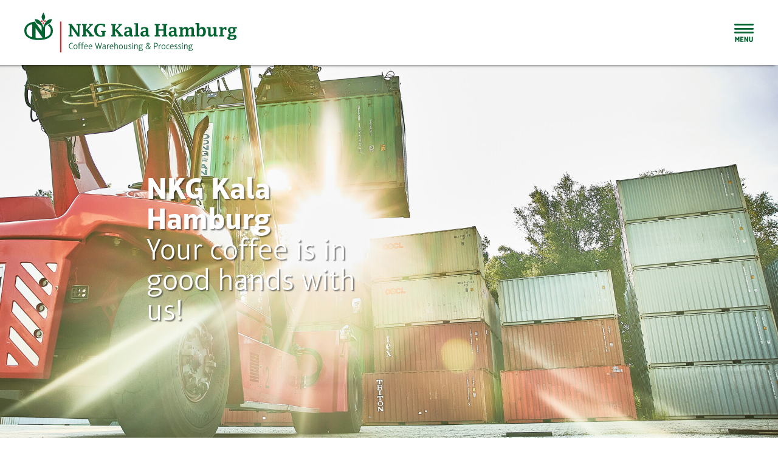

--- FILE ---
content_type: text/html; charset=UTF-8
request_url: https://nkg-kala.de/en/
body_size: 39122
content:
<!DOCTYPE html>
<html class="avada-html-layout-wide avada-html-header-position-top avada-is-100-percent-template avada-header-color-not-opaque" lang="en-US" prefix="og: http://ogp.me/ns# fb: http://ogp.me/ns/fb#">
<head>
	<meta http-equiv="X-UA-Compatible" content="IE=edge" />
	<meta http-equiv="Content-Type" content="text/html; charset=utf-8"/>
	<meta name="viewport" content="width=device-width, initial-scale=1" />
	<meta name='robots' content='index, follow, max-image-preview:large, max-snippet:-1, max-video-preview:-1' />
	<style>img:is([sizes="auto" i], [sizes^="auto," i]) { contain-intrinsic-size: 3000px 1500px }</style>
	<link rel="alternate" hreflang="de" href="https://nkg-kala.de/" />
<link rel="alternate" hreflang="en" href="https://nkg-kala.de/en/" />
<link rel="alternate" hreflang="x-default" href="https://nkg-kala.de/" />

	<!-- This site is optimized with the Yoast SEO plugin v25.5 - https://yoast.com/wordpress/plugins/seo/ -->
	<title>NKG Kala Hamburg - Your coffee is in good hands with us!</title>
	<meta name="description" content="NKG Kala is a modern service provider in the global green coffee business and market leader in our industry. In addition to storage, quality control and processing, we offer you individual logistics solutions and respond flexibly to adjustments in the market." />
	<link rel="canonical" href="https://nkg-kala.de/en/" />
	<meta property="og:locale" content="en_US" />
	<meta property="og:type" content="website" />
	<meta property="og:title" content="NKG Kala Hamburg - Your coffee is in good hands with us!" />
	<meta property="og:description" content="NKG Kala is a modern service provider in the global green coffee business and market leader in our industry. In addition to storage, quality control and processing, we offer you individual logistics solutions and respond flexibly to adjustments in the market." />
	<meta property="og:url" content="https://nkg-kala.de/en/" />
	<meta property="og:site_name" content="NKG Kala Hamburg GmbH" />
	<meta property="article:publisher" content="https://www.instagram.com/nkg_kala" />
	<meta property="article:modified_time" content="2024-12-09T09:24:11+00:00" />
	<meta property="og:image" content="https://nkg-kala.de/wp-content/uploads/2022/06/210806_NKGKala_Prio7_ReachstackerContainer_716_cropped.jpg" />
	<meta property="og:image:width" content="1920" />
	<meta property="og:image:height" content="1280" />
	<meta property="og:image:type" content="image/jpeg" />
	<meta name="twitter:card" content="summary_large_image" />
	<script type="application/ld+json" class="yoast-schema-graph">{"@context":"https://schema.org","@graph":[{"@type":"WebPage","@id":"https://nkg-kala.de/en/","url":"https://nkg-kala.de/en/","name":"NKG Kala Hamburg - Your coffee is in good hands with us!","isPartOf":{"@id":"https://nkg-kala.de/en/#website"},"about":{"@id":"https://nkg-kala.de/en/#organization"},"primaryImageOfPage":{"@id":"https://nkg-kala.de/en/#primaryimage"},"image":{"@id":"https://nkg-kala.de/en/#primaryimage"},"thumbnailUrl":"https://nkg-kala.de/wp-content/uploads/2022/06/210806_NKGKala_Prio7_ReachstackerContainer_716_cropped.jpg","datePublished":"2014-11-19T14:14:03+00:00","dateModified":"2024-12-09T09:24:11+00:00","description":"NKG Kala is a modern service provider in the global green coffee business and market leader in our industry. In addition to storage, quality control and processing, we offer you individual logistics solutions and respond flexibly to adjustments in the market.","breadcrumb":{"@id":"https://nkg-kala.de/en/#breadcrumb"},"inLanguage":"en-US","potentialAction":[{"@type":"ReadAction","target":["https://nkg-kala.de/en/"]}]},{"@type":"ImageObject","inLanguage":"en-US","@id":"https://nkg-kala.de/en/#primaryimage","url":"https://nkg-kala.de/wp-content/uploads/2022/06/210806_NKGKala_Prio7_ReachstackerContainer_716_cropped.jpg","contentUrl":"https://nkg-kala.de/wp-content/uploads/2022/06/210806_NKGKala_Prio7_ReachstackerContainer_716_cropped.jpg","width":1920,"height":1280},{"@type":"BreadcrumbList","@id":"https://nkg-kala.de/en/#breadcrumb","itemListElement":[{"@type":"ListItem","position":1,"name":"Startseite"}]},{"@type":"WebSite","@id":"https://nkg-kala.de/en/#website","url":"https://nkg-kala.de/en/","name":"NKG Kala Hamburg GmbH","description":"NKG Kala Hamburg GmbH","publisher":{"@id":"https://nkg-kala.de/en/#organization"},"potentialAction":[{"@type":"SearchAction","target":{"@type":"EntryPoint","urlTemplate":"https://nkg-kala.de/en/?s={search_term_string}"},"query-input":{"@type":"PropertyValueSpecification","valueRequired":true,"valueName":"search_term_string"}}],"inLanguage":"en-US"},{"@type":"Organization","@id":"https://nkg-kala.de/en/#organization","name":"NKG Kala Hamburg GmbH","url":"https://nkg-kala.de/en/","logo":{"@type":"ImageObject","inLanguage":"en-US","@id":"https://nkg-kala.de/en/#/schema/logo/image/","url":"https://nkg-kala.de/wp-content/uploads/2022/06/NKG-Kala_Logo_left-1subline.svg","contentUrl":"https://nkg-kala.de/wp-content/uploads/2022/06/NKG-Kala_Logo_left-1subline.svg","width":"1024","height":"1024","caption":"NKG Kala Hamburg GmbH"},"image":{"@id":"https://nkg-kala.de/en/#/schema/logo/image/"},"sameAs":["https://www.instagram.com/nkg_kala","https://www.youtube.com/channel/UCfg8hPH9-XM8Jr2MvAy5dFw/featured","https://de.linkedin.com/company/neumann-kaffee-gruppe","https://www.xing.com/pages/neumanngruppegmbh"]}]}</script>
	<!-- / Yoast SEO plugin. -->


					<link rel="shortcut icon" href="https://nkg-kala.de/wp-content/uploads/2023/03/N-Logo.svg" type="image/x-icon" />
		
					<!-- Apple Touch Icon -->
			<link rel="apple-touch-icon" sizes="180x180" href="https://nkg-kala.de/wp-content/uploads/2023/03/N-Logo.svg">
		
					<!-- Android Icon -->
			<link rel="icon" sizes="192x192" href="https://nkg-kala.de/wp-content/uploads/2023/03/N-Logo.svg">
		
					<!-- MS Edge Icon -->
			<meta name="msapplication-TileImage" content="https://nkg-kala.de/wp-content/uploads/2023/03/N-Logo.svg">
									<meta name="description" content="NKG Kala Hamburg
Your coffee is in good hands with us!       
Coffee is our business
In addition to storage, quality control and processing, we offer you individual logistics solutions and respond flexibly to adjustments in the market."/>
				
		<meta property="og:locale" content="en_US"/>
		<meta property="og:type" content="website"/>
		<meta property="og:site_name" content="NKG Kala Hamburg GmbH"/>
		<meta property="og:title" content="NKG Kala Hamburg - Your coffee is in good hands with us!"/>
				<meta property="og:description" content="NKG Kala Hamburg
Your coffee is in good hands with us!       
Coffee is our business
In addition to storage, quality control and processing, we offer you individual logistics solutions and respond flexibly to adjustments in the market."/>
				<meta property="og:url" content="https://nkg-kala.de/en/"/>
						<meta property="og:image" content="https://nkg-kala.de/wp-content/uploads/2022/06/210806_NKGKala_Prio7_ReachstackerContainer_716_cropped.jpg"/>
		<meta property="og:image:width" content="1920"/>
		<meta property="og:image:height" content="1280"/>
		<meta property="og:image:type" content="image/jpeg"/>
				<link rel='stylesheet' id='sbi_styles-css' href='https://nkg-kala.de/wp-content/plugins/instagram-feed/css/sbi-styles.min.css?ver=6.9.1' type='text/css' media='all' />
<link rel='stylesheet' id='wpml-legacy-horizontal-list-0-css' href='https://nkg-kala.de/wp-content/plugins/sitepress-multilingual-cms/templates/language-switchers/legacy-list-horizontal/style.min.css?ver=1' type='text/css' media='all' />
<link rel='stylesheet' id='borlabs-cookie-css' href='https://nkg-kala.de/wp-content/cache/borlabs-cookie/borlabs-cookie_1_en.css?ver=2.3.3-23' type='text/css' media='all' />
<link rel='stylesheet' id='fusion-dynamic-css-css' href='https://nkg-kala.de/wp-content/uploads/fusion-styles/d6e8b5da486b33a464ecb233aa14e589.min.css?ver=3.12.2' type='text/css' media='all' />
<script type="text/javascript" id="wpml-cookie-js-extra">
/* <![CDATA[ */
var wpml_cookies = {"wp-wpml_current_language":{"value":"en","expires":1,"path":"\/"}};
var wpml_cookies = {"wp-wpml_current_language":{"value":"en","expires":1,"path":"\/"}};
/* ]]> */
</script>
<script type="text/javascript" src="https://nkg-kala.de/wp-content/plugins/sitepress-multilingual-cms/res/js/cookies/language-cookie.js?ver=476000" id="wpml-cookie-js" defer="defer" data-wp-strategy="defer"></script>
<script type="text/javascript" src="https://nkg-kala.de/wp-includes/js/jquery/jquery.min.js?ver=3.7.1" id="jquery-core-js"></script>
<script type="text/javascript" src="https://nkg-kala.de/wp-includes/js/jquery/jquery-migrate.min.js?ver=3.4.1" id="jquery-migrate-js"></script>
<script type="text/javascript" id="borlabs-cookie-prioritize-js-extra">
/* <![CDATA[ */
var borlabsCookiePrioritized = {"domain":"nkg-kala.de","path":"\/en\/","version":"1","bots":"1","optInJS":{"statistics":{"matomo":"[base64]"}}};
/* ]]> */
</script>
<script type="text/javascript" src="https://nkg-kala.de/wp-content/plugins/borlabs-cookie/assets/javascript/borlabs-cookie-prioritize.min.js?ver=2.3.3" id="borlabs-cookie-prioritize-js"></script>
<link rel="https://api.w.org/" href="https://nkg-kala.de/en/wp-json/" /><link rel="alternate" title="JSON" type="application/json" href="https://nkg-kala.de/en/wp-json/wp/v2/pages/15482" /><meta name="generator" content="WordPress 6.8.3" />
<link rel='shortlink' href='https://nkg-kala.de/en/' />
<link rel="alternate" title="oEmbed (JSON)" type="application/json+oembed" href="https://nkg-kala.de/en/wp-json/oembed/1.0/embed?url=https%3A%2F%2Fnkg-kala.de%2Fen%2F" />
<link rel="alternate" title="oEmbed (XML)" type="text/xml+oembed" href="https://nkg-kala.de/en/wp-json/oembed/1.0/embed?url=https%3A%2F%2Fnkg-kala.de%2Fen%2F&#038;format=xml" />
<meta name="generator" content="WPML ver:4.7.6 stt:1,3;" />
<!-- start Simple Custom CSS and JS -->
<style type="text/css">
* {
font-variant-ligatures: none;
}

body{
  font-size:14px;
  font-weight:200;
  font-family: 'AptiferSansLTPro', sans-serif !important;
}

#main{
  padding-top:0px !important;
padding-bottom:0px !important;
}
p {
  font-size:16px !important;
  font-family: 'AptiferSansLTPro', sans-serif !important !important;
  line-height:1.5em !important;
}

ul li{
  font-size:16px !important;
  font-family: 'AptiferSansLTPro', sans-serif !important !important;
}

h1{
    font-family: 'AptiferSansLTPro', sans-serif !important;
  	color:#006330 !important;
    font-size:40px !important;
    line-height:1.3em !important;
  	margin-top:0 !important;
  	margin-bottom:0.2em !important;
  	font-weight:700 !important;
}

h2{
    font-family: 'AptiferSansLTPro', sans-serif !important;
  	color:#006330 !important;
    font-size:40px !important;
    line-height:1.3em !important;
 	margin-top:-0.2em !important;
  	margin-bottom:0.5em !important;
  	font-weight:300 !important;
}

h3{
    font-family: 'AptiferSansLTPro', sans-serif !important;
  	font-size:30px !important;
  line-height:1.2em !important;
  margin-top:0 !important;
  	margin-bottom:0.2em !important;
  font-weight:700 !important;
    text-transform:none;
}

h4{
font-family: 'AptiferSansLTPro', sans-serif !important;
font-size:30px !important;
line-height:1.2 em !important;
margin-top:-0.2em !important;
margin-bottom:0.5em !important;
font-weight:300 !important;
text-transform:none;
}

h5{
    font-family: 'AptiferSansLTPro', sans-serif !important;
  	font-size:20px !important;
  line-height:1.2 em !important;
  font-weight:700 !important;
    text-transform:none;
	margin-top:0.5em !important;
	margin-bottom:0.5em !important;
}

h6{
    font-family: 'AptiferSansLTPro', sans-serif !important;
  	font-size:20px !important;
  line-height:1.2 em !important;
  font-weight:300 !important;
    text-transform:none;
	margin-top:0.5em !important;
	margin-bottom:0.5em !important;
}

.fusion-accordian .panel-title .fusion-toggle-heading {
    font-family: 'AptiferSansLTPro', sans-serif !important;
    /*font-size: 20px !important;*/
}


/*a:hover, a:focus, a:active{
  outline: none !important;
}*/

/*p a:link, a:visited{
 text-decoration: underline !important;
}*/

#main p a {
  text-decoration:underline !important;
	color:#006330 !important;
}

#main p a:hover {
  /*text-decoration:underline !important;*/
	color:#69ac45 !important;
}

#main ._brlbs-btn-cookie-preference {
	text-decoration:none !important;
	color: #ffffff !important;
}

.single-post h5 a{
	text-decoration:underline !important;
}

.single-post h1, h2, h3, h4, h5, h6 {
	color:#006330 !important;
}
/*h1, h2, h3, h4, h5, h6{
-ms-hyphens: auto !important;
    -webkit-hyphens: auto !important;
    hyphens: auto !important;
}*/

/*Verikales Menu*/

.fusion-sb-close{
margin-top:30px !important;
}

.fusion-sb-close::after{
font-size:40px !important;
font-weight:200 !important;
}

.fusion-vertical-menu-widget ul.menu li a{
  text-transform:none !important;
  font-weight: 100 !important;
  color: #006330 !important;
  padding-top: 4px !important;
padding-bottom: 4px !important;
}

.fusion-vertical-menu-widget .menu .current-menu-item a{
  font-weight: 700 !important;
  color:#ed1c24 !important;
}

.fusion-vertical-menu-widget ul.menu .sub-menu{
  margin-right:0px !important;
}

.fusion-vertical-menu-widget ul.menu .sub-menu a{
  font-weight: 300 !important;
  font-size:18px !important;
  padding-right:20px !important;
}

#wrapper .fusion-vertical-menu-widget.right .menu li.current-menu-item>a, #wrapper .fusion-vertical-menu-widget.right .menu li.current_page_item>a {
    border-left: 0 !important;
    border-right: 3px solid #ed1c24 !important;
}

#wrapper .fusion-vertical-menu-widget.no-border.right .menu li a .arrow {
    text-align: right !important;
}

#wrapper .fusion-vertical-menu-widget.right .menu li a .arrow::before {
    content: "\f107" !important;
  text-align:right !important;
}

.fusion-sliding-bar-content-wrapper{
  overflow-y: scroll !important;
}

.fusion-sb-toggle-wrapper{
  position:fixed !important;
}

/*ENDE Verikales Menu*/



/*Logo 2021*/

.fusion-standard-logo, .fusion-sticky-logo, .fusion-mobile-logo, .footer-logo img{
  width:350px !important;
	max-height: none !important;
}

/*ENDE Logo 2021*/

/*Elegant Elements Button*/
.elegant-fancy-button-link{
  font-family: 'AptiferSansLTPro', sans-serif !important;
  text-transform: uppercase !important;
}
/*ENDE Elegant Elements Button*/

/*Fusion Button*/

.fusion-button{
  font-family: 'AptiferSansLTPro', sans-serif !important;
  font-weight:200 !important;
}




/*NKG Block NKG Block 1/2+1/2*/
.nkg-block-two-half{
  max-width:1920px !important;
}


@media only screen and (min-width: 1921px) {
  .nkg-block-two-half{
   margin-left:auto !important;
  margin-right: auto !important;
}
}

@media only screen and (min-width: 1300px) {

.nkg-block-two-half .nkgblock-left .fusion-column-wrapper{
padding-left: calc(100% - 1200px /2) !important;
}

.nkg-block-two-half .nkgblock-right .fusion-column-wrapper {
padding-right: calc(100% - 1200px /2) !important;
}
}
/*ENDE NKG Block NKG Block 1/2+1/2*/


/*Bubbles Startseite*/
#bubbles{
    margin-top: -10%;}
/**/</style>
<!-- end Simple Custom CSS and JS -->
<!-- start Simple Custom CSS and JS -->
<style type="text/css">
/* Add your CSS code here.

For example:
.example {
    color: red;
}

For brushing up on your CSS knowledge, check out http://www.w3schools.com/css/css_syntax.asp

End of comment */ 

/*Instagram feed overlay*/
#sb_instagram svg:not(:root).svg-inline--fa{
display:none !important;
}#sb_instagram.sbi_medium .sbi_photo_wrap .svg-inline--fa.fa-play, #sb_instagram.sbi_medium .sbi_playbtn{
display:none !important;
}
/*---*/

/*History*/

.fusion-slider-sc{
margin-bottom:0px;
}

.kala-history-column hr{
border: 1px solid #006330 !important;
}

/*---*/

/*Header*/

#page-header h1 {
	font-size: 50px !important;
	line-height: 1em !important;
	font-weight: 700 !important;
	text-shadow: rgba(0, 0, 0, 0.5) 2px 2px 2px;
}

#page-header h2{
	font-size: 50px !important;
	line-height: 1em !important;
	font-weight: 300 !important;
	text-shadow: rgba(0, 0, 0, 0.5) 2px 2px 2px;
}

.gradient-bar{
width:100vw !important;
height:25px !important;
margin-top: -25px !important;
background: rgb(102,200,205);
background: linear-gradient(90deg, rgba(102,200,205,1) 0%, rgba(105,172,69,1) 100%);
}

/*#header-text{
background-color: rgba(0,0,0,0.3);
border-radius: 10px;
box-shadow: 0 0 50px 50px rgba(0,0,0,.3);
display: inline-block;
padding: 0 0 90px;
}*/

/*ENDE Header*/

/*Menu Font*/
#menu-sliding-bar-content .link-text, #menu-sliding-bar-content-de .link-text{
  font-family: 'AptiferSansLTPro', sans-serif !important;
}</style>
<!-- end Simple Custom CSS and JS -->
<!-- start Simple Custom CSS and JS -->
<link rel="preconnect" href="https://cdn.fonts.net">

<link href="https://cdn.fonts.net/kit/0f494ffe-e8d0-48db-83e6-c2064f7d5438/0f494ffe-e8d0-48db-83e6-c2064f7d5438_enhanced.js" rel="stylesheet" />

<link href="https://cdn.fonts.net/kit/0f494ffe-e8d0-48db-83e6-c2064f7d5438/0f494ffe-e8d0-48db-83e6-c2064f7d5438_enhanced.css" rel="stylesheet" /><!-- end Simple Custom CSS and JS -->
<!-- start Simple Custom CSS and JS -->
<script type="text/javascript">
 


jQuery(document).ready(function( $ ){
    document.getElementsByClassName('icon-nkg-menumenu_DE')[0].title = "open menu";
});

jQuery(document).ready(function( $ ){
    document.getElementsByClassName('icon-nkg-menumenue_EN')[0].title = "Menü öffnen";
});
</script>
<!-- end Simple Custom CSS and JS -->
<style type="text/css" id="css-fb-visibility">@media screen and (max-width: 640px){.fusion-no-small-visibility{display:none !important;}body .sm-text-align-center{text-align:center !important;}body .sm-text-align-left{text-align:left !important;}body .sm-text-align-right{text-align:right !important;}body .sm-flex-align-center{justify-content:center !important;}body .sm-flex-align-flex-start{justify-content:flex-start !important;}body .sm-flex-align-flex-end{justify-content:flex-end !important;}body .sm-mx-auto{margin-left:auto !important;margin-right:auto !important;}body .sm-ml-auto{margin-left:auto !important;}body .sm-mr-auto{margin-right:auto !important;}body .fusion-absolute-position-small{position:absolute;top:auto;width:100%;}.awb-sticky.awb-sticky-small{ position: sticky; top: var(--awb-sticky-offset,0); }}@media screen and (min-width: 641px) and (max-width: 1024px){.fusion-no-medium-visibility{display:none !important;}body .md-text-align-center{text-align:center !important;}body .md-text-align-left{text-align:left !important;}body .md-text-align-right{text-align:right !important;}body .md-flex-align-center{justify-content:center !important;}body .md-flex-align-flex-start{justify-content:flex-start !important;}body .md-flex-align-flex-end{justify-content:flex-end !important;}body .md-mx-auto{margin-left:auto !important;margin-right:auto !important;}body .md-ml-auto{margin-left:auto !important;}body .md-mr-auto{margin-right:auto !important;}body .fusion-absolute-position-medium{position:absolute;top:auto;width:100%;}.awb-sticky.awb-sticky-medium{ position: sticky; top: var(--awb-sticky-offset,0); }}@media screen and (min-width: 1025px){.fusion-no-large-visibility{display:none !important;}body .lg-text-align-center{text-align:center !important;}body .lg-text-align-left{text-align:left !important;}body .lg-text-align-right{text-align:right !important;}body .lg-flex-align-center{justify-content:center !important;}body .lg-flex-align-flex-start{justify-content:flex-start !important;}body .lg-flex-align-flex-end{justify-content:flex-end !important;}body .lg-mx-auto{margin-left:auto !important;margin-right:auto !important;}body .lg-ml-auto{margin-left:auto !important;}body .lg-mr-auto{margin-right:auto !important;}body .fusion-absolute-position-large{position:absolute;top:auto;width:100%;}.awb-sticky.awb-sticky-large{ position: sticky; top: var(--awb-sticky-offset,0); }}</style><meta name="generator" content="Powered by Slider Revolution 6.7.35 - responsive, Mobile-Friendly Slider Plugin for WordPress with comfortable drag and drop interface." />
<script>function setREVStartSize(e){
			//window.requestAnimationFrame(function() {
				window.RSIW = window.RSIW===undefined ? window.innerWidth : window.RSIW;
				window.RSIH = window.RSIH===undefined ? window.innerHeight : window.RSIH;
				try {
					var pw = document.getElementById(e.c).parentNode.offsetWidth,
						newh;
					pw = pw===0 || isNaN(pw) || (e.l=="fullwidth" || e.layout=="fullwidth") ? window.RSIW : pw;
					e.tabw = e.tabw===undefined ? 0 : parseInt(e.tabw);
					e.thumbw = e.thumbw===undefined ? 0 : parseInt(e.thumbw);
					e.tabh = e.tabh===undefined ? 0 : parseInt(e.tabh);
					e.thumbh = e.thumbh===undefined ? 0 : parseInt(e.thumbh);
					e.tabhide = e.tabhide===undefined ? 0 : parseInt(e.tabhide);
					e.thumbhide = e.thumbhide===undefined ? 0 : parseInt(e.thumbhide);
					e.mh = e.mh===undefined || e.mh=="" || e.mh==="auto" ? 0 : parseInt(e.mh,0);
					if(e.layout==="fullscreen" || e.l==="fullscreen")
						newh = Math.max(e.mh,window.RSIH);
					else{
						e.gw = Array.isArray(e.gw) ? e.gw : [e.gw];
						for (var i in e.rl) if (e.gw[i]===undefined || e.gw[i]===0) e.gw[i] = e.gw[i-1];
						e.gh = e.el===undefined || e.el==="" || (Array.isArray(e.el) && e.el.length==0)? e.gh : e.el;
						e.gh = Array.isArray(e.gh) ? e.gh : [e.gh];
						for (var i in e.rl) if (e.gh[i]===undefined || e.gh[i]===0) e.gh[i] = e.gh[i-1];
											
						var nl = new Array(e.rl.length),
							ix = 0,
							sl;
						e.tabw = e.tabhide>=pw ? 0 : e.tabw;
						e.thumbw = e.thumbhide>=pw ? 0 : e.thumbw;
						e.tabh = e.tabhide>=pw ? 0 : e.tabh;
						e.thumbh = e.thumbhide>=pw ? 0 : e.thumbh;
						for (var i in e.rl) nl[i] = e.rl[i]<window.RSIW ? 0 : e.rl[i];
						sl = nl[0];
						for (var i in nl) if (sl>nl[i] && nl[i]>0) { sl = nl[i]; ix=i;}
						var m = pw>(e.gw[ix]+e.tabw+e.thumbw) ? 1 : (pw-(e.tabw+e.thumbw)) / (e.gw[ix]);
						newh =  (e.gh[ix] * m) + (e.tabh + e.thumbh);
					}
					var el = document.getElementById(e.c);
					if (el!==null && el) el.style.height = newh+"px";
					el = document.getElementById(e.c+"_wrapper");
					if (el!==null && el) {
						el.style.height = newh+"px";
						el.style.display = "block";
					}
				} catch(e){
					console.log("Failure at Presize of Slider:" + e)
				}
			//});
		  };</script>
		<script type="text/javascript">
			var doc = document.documentElement;
			doc.setAttribute( 'data-useragent', navigator.userAgent );
		</script>
		
	<!-- ****************************************************************************************** -->
<!-- ****************************************************************************************** -->
<!-- * Neumann Kaffee Gruppe Website created by SOLID-T :: Hamburg, Germany :: www.solid-t.de * -->
<!-- ****************************************************************************************** -->
<!-- ****************************************************************************************** --></head>

<body class="home wp-singular page-template page-template-100-width page-template-100-width-php page page-id-15482 wp-theme-Avada fusion-image-hovers fusion-pagination-sizing fusion-button_type-flat fusion-button_span-no fusion-button_gradient-linear avada-image-rollover-circle-no avada-image-rollover-no fusion-body ltr fusion-sticky-header no-tablet-sticky-header no-mobile-sticky-header fusion-disable-outline fusion-sub-menu-fade mobile-logo-pos-left layout-wide-mode avada-has-boxed-modal-shadow-none layout-scroll-offset-full avada-has-zero-margin-offset-top fusion-top-header menu-text-align-left mobile-menu-design-modern fusion-show-pagination-text fusion-header-layout-v6 avada-responsive avada-footer-fx-none avada-menu-highlight-style-background fusion-search-form-classic fusion-main-menu-search-dropdown fusion-avatar-square avada-dropdown-styles avada-blog-layout-grid avada-blog-archive-layout-medium avada-header-shadow-no avada-menu-icon-position-left avada-has-megamenu-shadow avada-has-header-100-width avada-has-breadcrumb-mobile-hidden avada-has-titlebar-hide avada-has-slidingbar-widgets avada-has-slidingbar-position-right avada-slidingbar-toggle-style-menu avada-has-pagination-padding avada-flyout-menu-direction-fade avada-ec-views-v1" data-awb-post-id="15482">
		<a class="skip-link screen-reader-text" href="#content">Skip to content</a>

	<div id="boxed-wrapper">
		
		<div id="wrapper" class="fusion-wrapper">
			<div id="home" style="position:relative;top:-1px;"></div>
												<div class="fusion-tb-header"><div class="fusion-fullwidth fullwidth-box fusion-builder-row-1 fusion-flex-container nonhundred-percent-fullwidth non-hundred-percent-height-scrolling fusion-sticky-container" style="--awb-border-radius-top-left:0px;--awb-border-radius-top-right:0px;--awb-border-radius-bottom-right:0px;--awb-border-radius-bottom-left:0px;--awb-margin-top:0px;--awb-margin-bottom:0px;--awb-flex-wrap:wrap;--awb-box-shadow: -5px 1px 4px rgba(0,0,0,0.5);" data-transition-offset="0" data-scroll-offset="0" data-sticky-large-visibility="1" ><div class="fusion-builder-row fusion-row fusion-flex-align-items-center fusion-flex-align-content-center fusion-flex-justify-content-center fusion-flex-content-wrap" style="max-width:1224px;margin-left: calc(-2% / 2 );margin-right: calc(-2% / 2 );"><div class="fusion-layout-column fusion_builder_column fusion-builder-column-0 fusion_builder_column_1_1 1_1 fusion-flex-column" style="--awb-bg-size:cover;--awb-width-large:100%;--awb-margin-top-large:0px;--awb-spacing-right-large:0.98%;--awb-margin-bottom-large:0px;--awb-spacing-left-large:0.98%;--awb-width-medium:100%;--awb-order-medium:0;--awb-spacing-right-medium:0.98%;--awb-spacing-left-medium:0.98%;--awb-width-small:100%;--awb-order-small:0;--awb-spacing-right-small:0.98%;--awb-spacing-left-small:0.98%;"><div class="fusion-column-wrapper fusion-column-has-shadow fusion-flex-justify-content-flex-start fusion-content-layout-column"><div class="fusion-builder-row fusion-builder-row-inner fusion-row fusion-flex-align-items-center fusion-flex-align-content-center fusion-flex-justify-content-center fusion-flex-content-wrap" style="width:102% !important;max-width:102% !important;margin-left: calc(-2% / 2 );margin-right: calc(-2% / 2 );"><div class="fusion-layout-column fusion_builder_column_inner fusion-builder-nested-column-0 fusion_builder_column_inner_1_2 1_2 fusion-flex-column" style="--awb-bg-size:cover;--awb-width-large:50%;--awb-margin-top-large:0px;--awb-spacing-right-large:1.96%;--awb-margin-bottom-large:0px;--awb-spacing-left-large:1.96%;--awb-width-medium:66.666666666667%;--awb-order-medium:0;--awb-spacing-right-medium:1.47%;--awb-spacing-left-medium:1.47%;--awb-width-small:75%;--awb-order-small:0;--awb-spacing-right-small:1.3066666666667%;--awb-spacing-left-small:1.3066666666667%;"><div class="fusion-column-wrapper fusion-column-has-shadow fusion-flex-justify-content-flex-start fusion-content-layout-column"><div class="fusion-image-element " style="--awb-max-width:350px;--awb-caption-title-font-family:var(--h2_typography-font-family);--awb-caption-title-font-weight:var(--h2_typography-font-weight);--awb-caption-title-font-style:var(--h2_typography-font-style);--awb-caption-title-size:var(--h2_typography-font-size);--awb-caption-title-transform:var(--h2_typography-text-transform);--awb-caption-title-line-height:var(--h2_typography-line-height);--awb-caption-title-letter-spacing:var(--h2_typography-letter-spacing);"><span class=" has-fusion-standard-logo has-fusion-sticky-logo has-fusion-mobile-logo fusion-imageframe imageframe-none imageframe-1 hover-type-none"><a class="fusion-no-lightbox" href="/en/" target="_self"><img decoding="async" src="https://nkg-kala.de/wp-content/uploads/2022/06/NKG-Kala_Logo_left-1subline.svg" srcset="https://nkg-kala.de/wp-content/uploads/2022/06/NKG-Kala_Logo_left-1subline.svg 1x, 2x" style="max-height:0px;height:auto;" width="0" height="0" class="img-responsive fusion-standard-logo" alt="NKG Kala Hamburg GmbH Logo" /><img decoding="async" src="https://nkg-kala.de/wp-content/uploads/2022/06/NKG-Kala_Logo_left-1subline.svg" srcset="https://nkg-kala.de/wp-content/uploads/2022/06/NKG-Kala_Logo_left-1subline.svg 1x, 2x" style="max-height:0px;height:auto;" width="0" height="0" class="img-responsive fusion-sticky-logo" alt="NKG Kala Hamburg GmbH Logo" /><img decoding="async" src="https://nkg-kala.de/wp-content/uploads/2022/06/NKG-Kala_Logo_left-1.svg" srcset="https://nkg-kala.de/wp-content/uploads/2022/06/NKG-Kala_Logo_left-1.svg 1x, 2x" style="max-height:0px;height:auto;" width="0" height="0" class="img-responsive fusion-mobile-logo" alt="NKG Kala Hamburg GmbH Logo" /></a></span></div></div></div><div class="fusion-layout-column fusion_builder_column_inner fusion-builder-nested-column-1 fusion_builder_column_inner_1_2 1_2 fusion-flex-column" style="--awb-bg-size:cover;--awb-width-large:50%;--awb-margin-top-large:0px;--awb-spacing-right-large:1.96%;--awb-margin-bottom-large:0px;--awb-spacing-left-large:1.96%;--awb-width-medium:33.333333333333%;--awb-order-medium:0;--awb-spacing-right-medium:2.94%;--awb-spacing-left-medium:2.94%;--awb-width-small:25%;--awb-order-small:0;--awb-spacing-right-small:3.92%;--awb-spacing-left-small:3.92%;"><div class="fusion-column-wrapper fusion-column-has-shadow fusion-flex-justify-content-flex-start fusion-content-layout-column"><nav class="awb-menu awb-menu_row awb-menu_em-hover mobile-mode-collapse-to-button awb-menu_icons-left awb-menu_dc-yes mobile-trigger-fullwidth-on awb-menu_mobile-toggle awb-menu_indent-left awb-menu_mt-fullwidth mobile-size-full-absolute loading mega-menu-loading awb-menu_desktop awb-menu_dropdown awb-menu_expand-right awb-menu_transition-fade" style="--awb-text-transform:none;--awb-justify-content:flex-end;--awb-color:#006330;--awb-active-color:var(--awb-color3);--awb-submenu-text-transform:none;--awb-icons-size:30;--awb-icons-color:#006330;--awb-icons-hover-color:var(--awb-color3);--awb-main-justify-content:flex-start;--awb-mobile-justify:flex-start;--awb-mobile-caret-left:auto;--awb-mobile-caret-right:0;--awb-fusion-font-family-typography:inherit;--awb-fusion-font-style-typography:normal;--awb-fusion-font-weight-typography:400;--awb-fusion-font-family-submenu-typography:inherit;--awb-fusion-font-style-submenu-typography:normal;--awb-fusion-font-weight-submenu-typography:400;--awb-fusion-font-family-mobile-typography:inherit;--awb-fusion-font-style-mobile-typography:normal;--awb-fusion-font-weight-mobile-typography:400;" aria-label="Sliding Bar Toggle - Englisch" data-breakpoint="0" data-count="0" data-transition-type="fade" data-transition-time="300" data-expand="right"><ul id="menu-sliding-bar-toggle-englisch" class="fusion-menu awb-menu__main-ul awb-menu__main-ul_row"><li  id="menu-item-15539"  class="menu-item menu-item-type-custom menu-item-object-custom awb-menu__sliding-li menu-item-15539 awb-menu__li awb-menu__main-li awb-menu__main-li_regular"  data-item-id="15539"><span class="awb-menu__main-background-default awb-menu__main-background-default_fade"></span><span class="awb-menu__main-background-active awb-menu__main-background-active_fade"></span><a  title="Toggle Sliding Bar" href="#" class="awb-menu__main-a awb-menu__main-a_regular awb-menu__main-a_icon-only fusion-flex-link awb-menu__sliding-toggle" aria-label="Toggle Sliding Bar" data-title="Toggle Sliding Bar"><span class="awb-menu__i awb-menu__i_main"><i class="glyphicon icon-nkg-menumenu_DE" aria-hidden="true"></i></span><span class="menu-text menu-text_no-desktop">Menu</span></a></li></ul></nav></div></div></div></div></div></div></div>
</div>		<div id="sliders-container" class="fusion-slider-visibility">
					</div>
											
			
						<main id="main" class="clearfix width-100">
				<div class="fusion-row" style="max-width:100%;">
<section id="content" class="full-width">
					<div id="post-15482" class="post-15482 page type-page status-publish has-post-thumbnail hentry">
			<span class="entry-title rich-snippet-hidden">Landing page</span><span class="vcard rich-snippet-hidden"><span class="fn"><a href="https://nkg-kala.de/en/author/nkgadmin/" title="Posts by nkgadmin" rel="author">nkgadmin</a></span></span><span class="updated rich-snippet-hidden">2024-12-09T10:24:11+01:00</span>						<div class="post-content">
				<div class="fusion-fullwidth fullwidth-box fusion-builder-row-2 fusion-flex-container fusion-parallax-none hundred-percent-fullwidth non-hundred-percent-height-scrolling" style="--awb-border-sizes-top:0px;--awb-border-sizes-bottom:0px;--awb-border-sizes-left:0px;--awb-border-sizes-right:0px;--awb-border-radius-top-left:0px;--awb-border-radius-top-right:0px;--awb-border-radius-bottom-right:0px;--awb-border-radius-bottom-left:0px;--awb-margin-bottom:0px;--awb-min-height:640px;--awb-min-height-medium:640px;--awb-min-height-small:640px;--awb-background-image:url(&quot;https://nkg-kala.de/wp-content/uploads/2022/06/210806_NKGKala_Prio7_ReachstackerContainer_716_cropped.jpg&quot;);--awb-background-size:cover;--awb-flex-wrap:wrap;" id="page-header" ><div class="fusion-builder-row fusion-row fusion-flex-align-items-center fusion-flex-align-content-center fusion-flex-content-wrap" style="width:102% !important;max-width:102% !important;margin-left: calc(-2% / 2 );margin-right: calc(-2% / 2 );"><div class="fusion-layout-column fusion_builder_column fusion-builder-column-1 fusion_builder_column_1_6 1_6 fusion-flex-column fusion-flex-align-self-flex-start mittig fusion-column-no-min-height fusion-no-small-visibility fusion-no-medium-visibility fusion-animated" style="--awb-padding-top:50px;--awb-padding-right:50px;--awb-padding-bottom:50px;--awb-padding-left:50px;--awb-bg-size:cover;--awb-width-large:16.666666666667%;--awb-margin-top-large:0px;--awb-spacing-right-large:3.92%;--awb-margin-bottom-large:0px;--awb-spacing-left-large:5.88%;--awb-width-medium:100%;--awb-order-medium:0;--awb-spacing-right-medium:0.98%;--awb-spacing-left-medium:0.98%;--awb-width-small:100%;--awb-order-small:0;--awb-spacing-right-small:0.98%;--awb-spacing-left-small:0.98%;" data-animationType="fadeInLeft" data-animationDuration="0.3" data-animationOffset="top-into-view"><div class="fusion-column-wrapper fusion-column-has-shadow fusion-flex-justify-content-center fusion-content-layout-column"></div></div><div class="fusion-layout-column fusion_builder_column fusion-builder-column-2 fusion_builder_column_1_3 1_3 fusion-flex-column fusion-flex-align-self-flex-start fusion-column-no-min-height fusion-animated" style="--awb-bg-size:cover;--awb-width-large:33.333333333333%;--awb-margin-top-large:0px;--awb-spacing-right-large:2.94%;--awb-margin-bottom-large:0px;--awb-spacing-left-large:3.92%;--awb-width-medium:66.666666666667%;--awb-order-medium:0;--awb-spacing-right-medium:1.47%;--awb-spacing-left-medium:1.96%;--awb-width-small:100%;--awb-order-small:0;--awb-spacing-right-small:0.98%;--awb-spacing-left-small:0.98%;" data-animationType="fadeInLeft" data-animationDuration="0.3" data-animationOffset="top-into-view"><div class="fusion-column-wrapper fusion-column-has-shadow fusion-flex-justify-content-center fusion-content-layout-column"><div class="fusion-text fusion-text-1" id="header-text"><h1 style="text-align: left;"><span style="color: #ffffff;">NKG Kala Hamburg</span></h1>
<h2 style="text-align: left;"><span style="color: #ffffff;">Your coffee is in good hands with us!</span></h2>
</div></div></div></div></div><div class="fusion-fullwidth fullwidth-box fusion-builder-row-3 fusion-flex-container hundred-percent-fullwidth non-hundred-percent-height-scrolling" style="--awb-border-radius-top-left:0px;--awb-border-radius-top-right:0px;--awb-border-radius-bottom-right:0px;--awb-border-radius-bottom-left:0px;--awb-padding-top:0px;--awb-padding-right:0px;--awb-padding-bottom:0px;--awb-padding-left:0px;--awb-margin-top:0px;--awb-flex-wrap:wrap;" ><div class="fusion-builder-row fusion-row fusion-flex-align-items-flex-start fusion-flex-content-wrap" style="width:102% !important;max-width:102% !important;margin-left: calc(-2% / 2 );margin-right: calc(-2% / 2 );"><div class="fusion-layout-column fusion_builder_column fusion-builder-column-3 fusion_builder_column_1_1 1_1 fusion-flex-column" style="--awb-bg-size:cover;--awb-width-large:100%;--awb-margin-top-large:0px;--awb-spacing-right-large:0.98%;--awb-margin-bottom-large:20px;--awb-spacing-left-large:0.98%;--awb-width-medium:100%;--awb-order-medium:0;--awb-spacing-right-medium:0.98%;--awb-spacing-left-medium:0.98%;--awb-width-small:100%;--awb-order-small:0;--awb-spacing-right-small:0.98%;--awb-spacing-left-small:0.98%;"><div class="fusion-column-wrapper fusion-column-has-shadow fusion-flex-justify-content-flex-start fusion-content-layout-column"><div class="gradient-bar"></div></div></div></div></div><div id="our-business" class="fusion-container-anchor"><div class="fusion-fullwidth fullwidth-box fusion-builder-row-4 fusion-flex-container svgsize nonhundred-percent-fullwidth non-hundred-percent-height-scrolling" style="--awb-border-radius-top-left:0px;--awb-border-radius-top-right:0px;--awb-border-radius-bottom-right:0px;--awb-border-radius-bottom-left:0px;--awb-margin-top:100px;--awb-margin-bottom:100px;--awb-flex-wrap:wrap;" ><div class="fusion-builder-row fusion-row fusion-flex-align-items-center fusion-flex-content-wrap" style="max-width:1224px;margin-left: calc(-2% / 2 );margin-right: calc(-2% / 2 );"><div class="fusion-layout-column fusion_builder_column fusion-builder-column-4 fusion_builder_column_1_1 1_1 fusion-flex-column" style="--awb-bg-blend:overlay;--awb-bg-size:cover;--awb-width-large:100%;--awb-margin-top-large:0px;--awb-spacing-right-large:0.98%;--awb-margin-bottom-large:20px;--awb-spacing-left-large:0.98%;--awb-width-medium:100%;--awb-spacing-right-medium:0.98%;--awb-spacing-left-medium:0.98%;--awb-width-small:100%;--awb-spacing-right-small:0.98%;--awb-spacing-left-small:0.98%;"><div class="fusion-column-wrapper fusion-flex-justify-content-flex-start fusion-content-layout-column"><div class="fusion-text fusion-text-2 country"><h1 style="text-align: center;"><strong>Coffee is our business</strong></h1>
<h4 style="text-align: center;">In addition to storage, quality control and processing, we offer you individual logistics solutions and respond flexibly to adjustments in the market.</h4>
</div></div></div><div class="fusion-layout-column fusion_builder_column fusion-builder-column-5 fusion_builder_column_1_2 1_2 fusion-flex-column" style="--awb-bg-size:cover;--awb-width-large:50%;--awb-margin-top-large:0px;--awb-spacing-right-large:80px;--awb-margin-bottom-large:20px;--awb-spacing-left-large:1.96%;--awb-width-medium:100%;--awb-order-medium:0;--awb-spacing-right-medium:0.98%;--awb-spacing-left-medium:0.98%;--awb-width-small:100%;--awb-order-small:0;--awb-spacing-right-small:0.98%;--awb-spacing-left-small:0.98%;"><div class="fusion-column-wrapper fusion-column-has-shadow fusion-flex-justify-content-flex-start fusion-content-layout-column"><div class="fusion-text fusion-text-3"><p>NKG Kala is a modern service provider in the global green coffee business, market leader in our industry and member of Neumann Kaffee Gruppe (NKG):<br />
Since our foundation in 1956, we have grown continuously and today we are the world’s leading green coffee specialist.</p>
<p>Our fields of activity are as diverse as the world’s coffee consumption: from storage to processing and delivery of green coffee, we make a relevant and multifaceted contribution to the green coffee supply chain. Every day, our services provide valuable impetus for the global coffee market.</p>
</div></div></div><div class="fusion-layout-column fusion_builder_column fusion-builder-column-6 fusion_builder_column_1_2 1_2 fusion-flex-column" style="--awb-padding-right:25px;--awb-padding-right-small:0px;--awb-bg-size:cover;--awb-width-large:50%;--awb-margin-top-large:0px;--awb-spacing-right-large:1.96%;--awb-margin-bottom-large:20px;--awb-spacing-left-large:1.96%;--awb-width-medium:100%;--awb-order-medium:0;--awb-spacing-right-medium:0.98%;--awb-spacing-left-medium:0.98%;--awb-width-small:100%;--awb-order-small:0;--awb-spacing-right-small:0.98%;--awb-spacing-left-small:0.98%;"><div class="fusion-column-wrapper fusion-column-has-shadow fusion-flex-justify-content-flex-start fusion-content-layout-column"><div class="fusion-text fusion-text-4 fusion-text-no-margin"><div style="width: 1200px;" class="wp-video"><!--[if lt IE 9]><script>document.createElement('video');</script><![endif]-->
<video class="wp-video-shortcode" id="video-15482-1" width="1200" height="675" poster="https://nkg-kala.de/wp-content/uploads/2023/01/NKG-Kala-Imagefilm-thumb.jpg" preload="metadata" controls="controls"><source type="video/mp4" src="https://nkg-kala.de/wp-content/uploads/2023/01/170722_NKG_Kala_Imagefilm_EN-captions_2.mp4?_=1" /><a href="https://nkg-kala.de/wp-content/uploads/2023/01/170722_NKG_Kala_Imagefilm_EN-captions_2.mp4">https://nkg-kala.de/wp-content/uploads/2023/01/170722_NKG_Kala_Imagefilm_EN-captions_2.mp4</a></video></div>
</div></div></div><div class="fusion-layout-column fusion_builder_column fusion-builder-column-7 fusion_builder_column_1_1 1_1 fusion-flex-column" style="--awb-bg-size:cover;--awb-width-large:100%;--awb-margin-top-large:25px;--awb-spacing-right-large:0.98%;--awb-margin-bottom-large:20px;--awb-spacing-left-large:0.98%;--awb-width-medium:100%;--awb-order-medium:0;--awb-spacing-right-medium:0.98%;--awb-spacing-left-medium:0.98%;--awb-width-small:100%;--awb-order-small:0;--awb-spacing-right-small:0.98%;--awb-spacing-left-small:0.98%;"><div class="fusion-column-wrapper fusion-column-has-shadow fusion-flex-justify-content-flex-start fusion-content-layout-column"><div class="awb-gallery-wrapper awb-gallery-wrapper-1 button-span-no"><div style="margin:-5px;--awb-aspect-ratio:3 / 2;--awb-bordersize:0px;" class="fusion-gallery fusion-gallery-container fusion-grid-4 fusion-columns-total-4 fusion-gallery-layout-grid fusion-gallery-1 has-aspect-ratio"><div style="padding:5px;" class="fusion-grid-column fusion-gallery-column fusion-gallery-column-4 hover-type-none"><div class="fusion-gallery-image"><a href="https://nkg-kala.de/wp-content/uploads/2022/05/210806_NKGKala2_SideShots_115-scaled.jpg" rel="noreferrer" data-rel="iLightbox[gallery_image_1]" class="fusion-lightbox" target="_self"><img fetchpriority="high" decoding="async" src="https://nkg-kala.de/wp-content/uploads/2022/05/210806_NKGKala2_SideShots_115-320x202.jpg" width="320" height="202" alt="" title="210806_NKGKala2_SideShots_115" aria-label="210806_NKGKala2_SideShots_115" class="img-responsive wp-image-14999 fusion-gallery-image-size-fixed" srcset="https://nkg-kala.de/wp-content/uploads/2022/05/210806_NKGKala2_SideShots_115-320x202.jpg 320w, https://nkg-kala.de/wp-content/uploads/2022/05/210806_NKGKala2_SideShots_115-700x441.jpg 700w" sizes="(max-width: 320px) 100vw, 320px" /></a></div></div><div style="padding:5px;" class="fusion-grid-column fusion-gallery-column fusion-gallery-column-4 hover-type-none"><div class="fusion-gallery-image"><a href="https://nkg-kala.de/wp-content/uploads/2022/06/210806_NKGKala2_SideShots_295-scaled.jpg" rel="noreferrer" data-rel="iLightbox[gallery_image_1]" class="fusion-lightbox" target="_self"><img decoding="async" src="https://nkg-kala.de/wp-content/uploads/2022/06/210806_NKGKala2_SideShots_295-320x202.jpg" width="320" height="202" alt="" title="210806_NKGKala2_SideShots_295" aria-label="210806_NKGKala2_SideShots_295" class="img-responsive wp-image-15260 fusion-gallery-image-size-fixed" srcset="https://nkg-kala.de/wp-content/uploads/2022/06/210806_NKGKala2_SideShots_295-320x202.jpg 320w, https://nkg-kala.de/wp-content/uploads/2022/06/210806_NKGKala2_SideShots_295-700x441.jpg 700w" sizes="(max-width: 320px) 100vw, 320px" /></a></div></div><div style="padding:5px;" class="fusion-grid-column fusion-gallery-column fusion-gallery-column-4 hover-type-none"><div class="fusion-gallery-image"><a href="https://nkg-kala.de/wp-content/uploads/2022/01/20.jpg" rel="noreferrer" data-rel="iLightbox[gallery_image_1]" class="fusion-lightbox" target="_self"><img decoding="async" src="https://nkg-kala.de/wp-content/uploads/2022/01/20-320x202.jpg" width="320" height="202" alt="" title="20" aria-label="20" class="img-responsive wp-image-14903 fusion-gallery-image-size-fixed" srcset="https://nkg-kala.de/wp-content/uploads/2022/01/20-320x202.jpg 320w, https://nkg-kala.de/wp-content/uploads/2022/01/20-700x441.jpg 700w" sizes="(max-width: 320px) 100vw, 320px" /></a></div></div><div style="padding:5px;" class="fusion-grid-column fusion-gallery-column fusion-gallery-column-4 hover-type-none"><div class="fusion-gallery-image"><a href="https://nkg-kala.de/wp-content/uploads/2022/01/05.jpg" rel="noreferrer" data-rel="iLightbox[gallery_image_1]" class="fusion-lightbox" target="_self"><img decoding="async" src="https://nkg-kala.de/wp-content/uploads/2022/01/05-320x202.jpg" width="320" height="202" alt="" title="05" aria-label="05" class="img-responsive wp-image-14888 fusion-gallery-image-size-fixed"  /></a></div></div><div class="clearfix"></div></div></div></div></div></div></div></div><div class="fusion-bg-parallax" data-bg-align="center top" data-direction="down" data-mute="false" data-opacity="100" data-velocity="-0.4" data-mobile-enabled="false" data-break_parents="0" data-bg-image="https://nkg-kala.de/wp-content/uploads/2022/01/12.jpg" data-bg-repeat="false" data-bg-color="rgba(255,255,255,0.55)" data-bg-gradient-type="linear" data-bg-gradient-angle="90" data-bg-gradient-start-color="rgba(102,200,205,0.5)" data-bg-gradient-start-position="0" data-bg-gradient-end-color="rgba(105,172,69,0.5)" data-bg-gradient-end-position="100" data-bg-radial-direction="center center" ></div><div class="fusion-fullwidth fullwidth-box fusion-builder-row-5 fusion-parallax-down hundred-percent-fullwidth non-hundred-percent-height-scrolling" style="--link_color: rgba(51,51,51,0.69);--awb-background-position:center top;--awb-border-sizes-top:0px;--awb-border-sizes-bottom:0px;--awb-border-sizes-left:0px;--awb-border-sizes-right:0px;--awb-border-radius-top-left:0px;--awb-border-radius-top-right:0px;--awb-border-radius-bottom-right:0px;--awb-border-radius-bottom-left:0px;--awb-padding-top:50px;--awb-padding-bottom:50px;--awb-margin-top:100px;--awb-margin-bottom:100px;--awb-background-color:rgba(255,255,255,0.55);--awb-background-image:linear-gradient(90deg, rgba(102,200,205,0.5) 0%,rgba(105,172,69,0.5) 100%),url(https://nkg-kala.de/wp-content/uploads/2022/01/12.jpg);;--awb-background-size:cover;--awb-flex-wrap:wrap;" ><div class="fusion-builder-row fusion-row"><div class="fusion-layout-column fusion_builder_column fusion-builder-column-8 fusion_builder_column_1_1 1_1 fusion-one-full fusion-column-first fusion-column-last mittig fusion-column-no-min-height fusion-animated" style="--awb-padding-top:50px;--awb-padding-right:50px;--awb-padding-bottom:50px;--awb-padding-left:50px;--awb-bg-size:cover;--awb-margin-bottom:0px;" data-animationType="fadeInLeft" data-animationDuration="0.3" data-animationOffset="top-into-view"><div class="fusion-column-wrapper fusion-column-has-shadow fusion-flex-column-wrapper-legacy"><div class="fusion-column-content-centered"><div class="fusion-column-content"><div class="fusion-text fusion-text-5 fusion-animated" data-animationType="slideInLeft" data-animationDuration="0.8" data-animationOffset="top-into-view"><h1 style="text-align: center;"><span style="color: #ffffff;">Coffee is our passion.</span></h1>
</div></div></div><div class="fusion-clearfix"></div></div></div></div></div><div id="history" class="fusion-container-anchor"><div class="fusion-fullwidth fullwidth-box fusion-builder-row-6 fusion-flex-container fusion-parallax-none nonhundred-percent-fullwidth non-hundred-percent-height-scrolling" style="--awb-background-position:left top;--awb-border-sizes-top:0px;--awb-border-sizes-bottom:0px;--awb-border-sizes-left:0px;--awb-border-sizes-right:0px;--awb-border-radius-top-left:0px;--awb-border-radius-top-right:0px;--awb-border-radius-bottom-right:0px;--awb-border-radius-bottom-left:0px;--awb-margin-top:100px;--awb-margin-bottom:100px;--awb-background-image:url(&quot;https://nkg-kala.de/wp-content/uploads/2022/02/historie-1.pptx&quot;);--awb-background-size:cover;--awb-flex-wrap:wrap;" ><div class="fusion-builder-row fusion-row fusion-flex-align-items-flex-start fusion-flex-justify-content-center fusion-flex-content-wrap" style="max-width:1224px;margin-left: calc(-2% / 2 );margin-right: calc(-2% / 2 );"><div class="fusion-layout-column fusion_builder_column fusion-builder-column-9 fusion_builder_column_1_1 1_1 fusion-flex-column" style="--awb-bg-size:cover;--awb-width-large:100%;--awb-margin-top-large:0px;--awb-spacing-right-large:0.98%;--awb-margin-bottom-large:20px;--awb-spacing-left-large:0.98%;--awb-width-medium:100%;--awb-spacing-right-medium:0.98%;--awb-spacing-left-medium:0.98%;--awb-width-small:100%;--awb-spacing-right-small:0.98%;--awb-spacing-left-small:0.98%;"><div class="fusion-column-wrapper fusion-column-has-shadow fusion-flex-justify-content-flex-start fusion-content-layout-column"><div class="fusion-text fusion-text-6 country"><h1 style="text-align: center;">Our history</h1>
</div><div class="liner dgruen"></div><div class="fusion-separator fusion-full-width-sep" style="align-self: center;margin-left: auto;margin-right: auto;margin-bottom:50px;width:100%;"></div></div></div><div class="fusion-layout-column fusion_builder_column fusion-builder-column-10 fusion_builder_column_3_4 3_4 fusion-flex-column" style="--awb-bg-size:cover;--awb-width-large:75%;--awb-margin-top-large:0px;--awb-spacing-right-large:1.3066666666667%;--awb-margin-bottom-large:20px;--awb-spacing-left-large:1.3066666666667%;--awb-width-medium:100%;--awb-spacing-right-medium:0.98%;--awb-spacing-left-medium:0.98%;--awb-width-small:100%;--awb-spacing-right-small:0.98%;--awb-spacing-left-small:0.98%;"><div class="fusion-column-wrapper fusion-column-has-shadow fusion-flex-justify-content-flex-start fusion-content-layout-column"><div class="fusion-slider-sc"><div class="fusion-flexslider-loading flexslider flexslider-hover-type-none" data-slideshow_autoplay="1" data-slideshow_smooth_height="0" data-slideshow_speed="4000" style="max-width:100%;height:100%;"><ul class="slides"><li class="image"><span class="fusion-image-hover-element hover-type-none"><img decoding="async" src="https://nkg-kala.de/wp-content/uploads/2022/05/hist1956.jpg" width="1400" height="700" class="wp-image-14969" srcset="https://nkg-kala.de/wp-content/uploads/2022/05/hist1956-200x100.jpg 200w, https://nkg-kala.de/wp-content/uploads/2022/05/hist1956-400x200.jpg 400w, https://nkg-kala.de/wp-content/uploads/2022/05/hist1956-600x300.jpg 600w, https://nkg-kala.de/wp-content/uploads/2022/05/hist1956-800x400.jpg 800w, https://nkg-kala.de/wp-content/uploads/2022/05/hist1956-1200x600.jpg 1200w, https://nkg-kala.de/wp-content/uploads/2022/05/hist1956.jpg 1400w" sizes="(max-width: 1024px) 100vw, (max-width: 640px) 100vw, 1200px" /></span></li><li class="image"><span class="fusion-image-hover-element hover-type-none"><img decoding="async" src="https://nkg-kala.de/wp-content/uploads/2022/05/hist1959.jpg" width="1400" height="700" class="wp-image-14970" srcset="https://nkg-kala.de/wp-content/uploads/2022/05/hist1959-200x100.jpg 200w, https://nkg-kala.de/wp-content/uploads/2022/05/hist1959-400x200.jpg 400w, https://nkg-kala.de/wp-content/uploads/2022/05/hist1959-600x300.jpg 600w, https://nkg-kala.de/wp-content/uploads/2022/05/hist1959-800x400.jpg 800w, https://nkg-kala.de/wp-content/uploads/2022/05/hist1959-1200x600.jpg 1200w, https://nkg-kala.de/wp-content/uploads/2022/05/hist1959.jpg 1400w" sizes="(max-width: 1024px) 100vw, (max-width: 640px) 100vw, 1200px" /></span></li><li class="image"><span class="fusion-image-hover-element hover-type-none"><img decoding="async" src="https://nkg-kala.de/wp-content/uploads/2022/05/hist1975.jpg" width="1400" height="700" class="wp-image-14973" srcset="https://nkg-kala.de/wp-content/uploads/2022/05/hist1975-200x100.jpg 200w, https://nkg-kala.de/wp-content/uploads/2022/05/hist1975-400x200.jpg 400w, https://nkg-kala.de/wp-content/uploads/2022/05/hist1975-600x300.jpg 600w, https://nkg-kala.de/wp-content/uploads/2022/05/hist1975-800x400.jpg 800w, https://nkg-kala.de/wp-content/uploads/2022/05/hist1975-1200x600.jpg 1200w, https://nkg-kala.de/wp-content/uploads/2022/05/hist1975.jpg 1400w" sizes="(max-width: 1024px) 100vw, (max-width: 640px) 100vw, 1200px" /></span></li><li class="image"><span class="fusion-image-hover-element hover-type-none"><img decoding="async" src="https://nkg-kala.de/wp-content/uploads/2022/05/hist1983.jpg" width="1400" height="700" class="wp-image-14974" srcset="https://nkg-kala.de/wp-content/uploads/2022/05/hist1983-200x100.jpg 200w, https://nkg-kala.de/wp-content/uploads/2022/05/hist1983-400x200.jpg 400w, https://nkg-kala.de/wp-content/uploads/2022/05/hist1983-600x300.jpg 600w, https://nkg-kala.de/wp-content/uploads/2022/05/hist1983-800x400.jpg 800w, https://nkg-kala.de/wp-content/uploads/2022/05/hist1983-1200x600.jpg 1200w, https://nkg-kala.de/wp-content/uploads/2022/05/hist1983.jpg 1400w" sizes="(max-width: 1024px) 100vw, (max-width: 640px) 100vw, 1200px" /></span></li><li class="image"><span class="fusion-image-hover-element hover-type-none"><img decoding="async" src="https://nkg-kala.de/wp-content/uploads/2022/05/hist1994.jpg" width="1400" height="700" class="wp-image-14975" srcset="https://nkg-kala.de/wp-content/uploads/2022/05/hist1994-200x100.jpg 200w, https://nkg-kala.de/wp-content/uploads/2022/05/hist1994-400x200.jpg 400w, https://nkg-kala.de/wp-content/uploads/2022/05/hist1994-600x300.jpg 600w, https://nkg-kala.de/wp-content/uploads/2022/05/hist1994-800x400.jpg 800w, https://nkg-kala.de/wp-content/uploads/2022/05/hist1994-1200x600.jpg 1200w, https://nkg-kala.de/wp-content/uploads/2022/05/hist1994.jpg 1400w" sizes="(max-width: 1024px) 100vw, (max-width: 640px) 100vw, 1200px" /></span></li></ul></div></div><div class="fusion-separator fusion-full-width-sep" style="align-self: center;margin-left: auto;margin-right: auto;margin-bottom:50px;width:100%;"></div></div></div><div class="fusion-layout-column fusion_builder_column fusion-builder-column-11 fusion_builder_column_1_2 1_2 fusion-flex-column kala-history-column" style="--awb-bg-size:cover;--awb-width-large:50%;--awb-margin-top-large:0px;--awb-spacing-right-large:1.96%;--awb-margin-bottom-large:20px;--awb-spacing-left-large:1.96%;--awb-width-medium:100%;--awb-spacing-right-medium:0.98%;--awb-spacing-left-medium:0.98%;--awb-width-small:100%;--awb-spacing-right-small:0.98%;--awb-spacing-left-small:0.98%;"><div class="fusion-column-wrapper fusion-column-has-shadow fusion-flex-justify-content-flex-start fusion-content-layout-column"><div class="fusion-text fusion-text-7"><p><span style="color: #006330;"><strong>1956</strong></span><br />
Foundation of Kaffee Lagerei GmbH at Sandtorkai, Hamburg</p>
<hr style="width: 80%; margin-left: 0;" />
<p><span style="color: #006330;"><strong>1974</strong></span><br />
Commissioning of the world&#8217;s first coffee silo,<br />
expansion of silo capacities in 1983 and 1994</p>
<hr style="width: 80%; margin-left: 0;" />
<p><span style="color: #006330;"><strong>1978</strong></span><br />
Arrival of the first shipping container with coffee in bags in Hamburg</p>
<hr style="width: 80%; margin-left: 0;" />
</div></div></div><div class="fusion-layout-column fusion_builder_column fusion-builder-column-12 fusion_builder_column_1_2 1_2 fusion-flex-column kala-history-column" style="--awb-bg-size:cover;--awb-width-large:50%;--awb-margin-top-large:0px;--awb-spacing-right-large:1.96%;--awb-margin-bottom-large:20px;--awb-spacing-left-large:1.96%;--awb-width-medium:100%;--awb-spacing-right-medium:0.98%;--awb-spacing-left-medium:0.98%;--awb-width-small:100%;--awb-spacing-right-small:0.98%;--awb-spacing-left-small:0.98%;"><div class="fusion-column-wrapper fusion-column-has-shadow fusion-flex-justify-content-flex-start fusion-content-layout-column"><div class="fusion-text fusion-text-8"><p><span style="color: #006330;"><strong>2004</strong></span><br />
Acceptance of the first bulk container with green coffee</p>
<hr style="width: 80%; margin-left: 0;" />
<p><span style="color: #006330;"><strong>2006</strong></span><br />
Construction of HafenCity and relocation of operations from Sandtorkai to Hohe Schaar,<br />
green coffee center for storage, production, goods handling and logistics</p>
<hr style="width: 80%; margin-left: 0;" />
<p><span style="color: #006330;"><strong>2021</strong></span><br />
98 employees look after the goods entrusted to us – namely coffee – 24 hours a day and 5 days a week</p>
<hr style="width: 80%; margin-left: 0;" />
</div></div></div></div></div></div><div class="fusion-bg-parallax" data-bg-align="center center" data-direction="down" data-mute="false" data-opacity="100" data-velocity="-0.4" data-mobile-enabled="false" data-break_parents="0" data-bg-image="https://nkg-kala.de/wp-content/uploads/2022/01/13.jpg" data-bg-repeat="false" data-bg-gradient-type="linear" data-bg-gradient-angle="90" data-bg-gradient-start-color="rgba(102,200,205,0.5)" data-bg-gradient-start-position="0" data-bg-gradient-end-color="rgba(105,172,69,0.5)" data-bg-gradient-end-position="100" data-bg-radial-direction="center center" ></div><div class="fusion-fullwidth fullwidth-box fusion-builder-row-7 fusion-parallax-down hundred-percent-fullwidth non-hundred-percent-height-scrolling" style="--awb-border-sizes-top:0px;--awb-border-sizes-bottom:0px;--awb-border-sizes-left:0px;--awb-border-sizes-right:0px;--awb-border-radius-top-left:0px;--awb-border-radius-top-right:0px;--awb-border-radius-bottom-right:0px;--awb-border-radius-bottom-left:0px;--awb-padding-top:50px;--awb-padding-bottom:50px;--awb-margin-top:100px;--awb-margin-bottom:100px;--awb-background-image:linear-gradient(90deg, rgba(102,200,205,0.5) 0%,rgba(105,172,69,0.5) 100%),url(https://nkg-kala.de/wp-content/uploads/2022/01/13.jpg);;--awb-background-size:cover;--awb-flex-wrap:wrap;" ><div class="fusion-builder-row fusion-row"><div class="fusion-layout-column fusion_builder_column fusion-builder-column-13 fusion_builder_column_1_1 1_1 fusion-one-full fusion-column-first fusion-column-last mittig fusion-column-no-min-height" style="--awb-padding-top:50px;--awb-padding-right:50px;--awb-padding-bottom:50px;--awb-padding-left:50px;--awb-bg-size:cover;--awb-margin-bottom:0px;"><div class="fusion-column-wrapper fusion-column-has-shadow fusion-flex-column-wrapper-legacy"><div class="fusion-column-content-centered"><div class="fusion-column-content"><div class="fusion-text fusion-text-9 fusion-animated" data-animationType="slideInLeft" data-animationDuration="0.8" data-animationOffset="top-into-view"><h1 style="text-align: center;"><span style="color: #ffffff;">Coffee is our tradition, our present, and our future.</span></h1>
</div></div></div><div class="fusion-clearfix"></div></div></div></div></div><div id="team" class="fusion-container-anchor"><div class="fusion-fullwidth fullwidth-box fusion-builder-row-8 nonhundred-percent-fullwidth non-hundred-percent-height-scrolling" style="--awb-border-radius-top-left:0px;--awb-border-radius-top-right:0px;--awb-border-radius-bottom-right:0px;--awb-border-radius-bottom-left:0px;--awb-margin-top:100px;--awb-margin-bottom:100px;--awb-flex-wrap:wrap;" ><div class="fusion-builder-row fusion-row"><div class="fusion-layout-column fusion_builder_column fusion-builder-column-14 fusion_builder_column_1_1 1_1 fusion-one-full fusion-column-first fusion-column-last" style="--awb-bg-blend:overlay;--awb-bg-size:cover;"><div class="fusion-column-wrapper fusion-flex-column-wrapper-legacy"><div class="fusion-menu-anchor" id="jobportal"></div><div class="fusion-text fusion-text-10 country"><h1 style="text-align: center;">Our team</h1>
<h2 style="text-align: center;">We are Kala</h2>
</div><div class="fusion-clearfix"></div></div></div><div class="fusion-layout-column fusion_builder_column fusion-builder-column-15 fusion_builder_column_1_1 1_1 fusion-one-full fusion-column-first fusion-column-last" style="--awb-bg-blend:overlay;--awb-bg-size:cover;"><div class="fusion-column-wrapper fusion-flex-column-wrapper-legacy"><div class="fusion-sep-clear"></div><div class="fusion-separator fusion-full-width-sep" style="margin-left: auto;margin-right: auto;width:100%;"><div class="fusion-separator-border sep-double" style="--awb-height:20px;--awb-amount:20px;--awb-sep-color:#ffffff;border-color:#ffffff;border-top-width:1px;border-bottom-width:1px;"></div></div><div class="fusion-sep-clear"></div><div class="fusion-text fusion-text-11 awb-text-cols fusion-text-columns-2 fusion-no-small-visibility fusion-no-medium-visibility" style="--awb-columns:2;--awb-column-spacing:2em;--awb-column-min-width:100px;"><p>We are proud that the principles of tradition and modernity are also reflected in our workforce.</p>
<p>Committed and qualified employees are crucial for the success of our company. In addition to flat hierarchies and a casual corporate culture at all levels, we ensure that our organization maintains a familiar, relaxed atmosphere and look forward to our annual team events and celebrations.</p>
<p>We work a 37.5-hour week, which can be flexibly implemented in the office. For us, mobile administrative work during the week is just as much a part of this as modern office equipment. In the commercial area, we work 24 hours a day and 5 days a week according to fixed shift times, which change in weekly rhythms.</p>
<p>In addition to high-quality coffee, water and fruit are available to our employees at all times. A daily changing lunch menu is available in our own subsidized canteen.</p>
<p>Our employees can also take advantage of other benefits such as the JobRad, HVV ProfiTicket, their own parking space, 30 vacation days, language courses, weekly in-house training courses, company pension plan, asset management and other social benefits. Benefits and other social benefits are available to our employees.</p>
<p>Through our ideology of promoting young talent, accompanied by our moral compass (Code of Conduct), we see ourselves as a &#8220;Kala family&#8221;!</p>
<p>If you would like to become part of our team, please have a look at our job portal.</p>
</div><div class="fusion-text fusion-text-12 fusion-no-medium-visibility fusion-no-large-visibility"><p>We are proud that the principles of tradition and modernity are also reflected in our workforce.</p>
<p>Committed and qualified employees are crucial for the success of our company. In addition to flat hierarchies and a casual corporate culture at all levels, we ensure that our organization maintains a familiar, relaxed atmosphere and look forward to our annual team events and celebrations.</p>
<p>We work a 37.5-hour week, which can be flexibly implemented in the office. For us, mobile administrative work during the week is just as much a part of this as modern office equipment. In the commercial area, we work 24 hours a day and 5 days a week according to fixed shift times, which change in weekly rhythms.</p>
<p>In addition to high-quality coffee, water and fruit are available to our employees at all times. A daily changing lunch menu is available in our own subsidized canteen.</p>
<p>Our employees can also take advantage of other benefits such as the JobRad, HVV ProfiTicket, their own parking space, 30 vacation days, language courses, weekly in-house training courses, company pension plan, asset management and other social benefits. Benefits and other social benefits are available to our employees.</p>
<p>Through our ideology of promoting young talent, accompanied by our moral compass (Code of Conduct), we see ourselves as a &#8220;Kala family&#8221;!</p>
<p>If you would like to become part of our team, please have a look at our job portal.</p>
</div><div class="fusion-text fusion-text-13"><h5 style="text-align: center;">If you would also like to become part of our team, then please take a look at our</h5>
</div><div class="fusion-aligncenter"><a class="fusion-button button-flat button-large button-custom fusion-button-default button-1 fusion-button-default-span fusion-button-default-type" style="--button_accent_color:var(--awb-custom_color_1);--button_border_color:var(--awb-color1);--button_accent_hover_color:var(--awb-color1);--button_border_hover_color:var(--awb-color1);--button_gradient_top_color:var(--awb-color1);--button_gradient_bottom_color:var(--awb-color1);--button_gradient_top_color_hover:var(--awb-custom_color_1);--button_gradient_bottom_color_hover:var(--awb-custom_color_1);" target="_blank" rel="noopener noreferrer" href="https://jobportal.nkg.net"><span class="fusion-button-text awb-button__text awb-button__text--default">Job Portal</span><i class="fa-external-link-alt fas awb-button__icon awb-button__icon--default button-icon-right" aria-hidden="true"></i></a></div><div class="fusion-clearfix"></div></div></div><div class="fusion-layout-column fusion_builder_column fusion-builder-column-16 fusion_builder_column_1_1 1_1 fusion-one-full fusion-column-first fusion-column-last" style="--awb-bg-size:cover;"><div class="fusion-column-wrapper fusion-column-has-shadow fusion-flex-column-wrapper-legacy"><div class="awb-gallery-wrapper awb-gallery-wrapper-2 button-span-no"><div style="margin:-5px;--awb-bordersize:0px;" class="fusion-gallery fusion-gallery-container fusion-grid-3 fusion-columns-total-3 fusion-gallery-layout-grid fusion-gallery-2"><div style="padding:5px;" class="fusion-grid-column fusion-gallery-column fusion-gallery-column-3 hover-type-none"><div class="fusion-gallery-image"><a href="https://nkg-kala.de/wp-content/uploads/2022/02/210805_NKGKala_Prio3_Ramp_660.jpg" rel="noreferrer" data-rel="iLightbox[gallery_image_2]" class="fusion-lightbox" target="_self"><img decoding="async" src="https://nkg-kala.de/wp-content/uploads/2022/02/210805_NKGKala_Prio3_Ramp_660.jpg" width="1000" height="667" alt="" title="210805_NKGKala_Prio3_Ramp_660" aria-label="210805_NKGKala_Prio3_Ramp_660" class="img-responsive wp-image-14926" srcset="https://nkg-kala.de/wp-content/uploads/2022/02/210805_NKGKala_Prio3_Ramp_660-200x133.jpg 200w, https://nkg-kala.de/wp-content/uploads/2022/02/210805_NKGKala_Prio3_Ramp_660-400x267.jpg 400w, https://nkg-kala.de/wp-content/uploads/2022/02/210805_NKGKala_Prio3_Ramp_660-600x400.jpg 600w, https://nkg-kala.de/wp-content/uploads/2022/02/210805_NKGKala_Prio3_Ramp_660-800x534.jpg 800w, https://nkg-kala.de/wp-content/uploads/2022/02/210805_NKGKala_Prio3_Ramp_660.jpg 1000w" sizes="(min-width: 2200px) 100vw, (min-width: 824px) 397px, (min-width: 732px) 595px, (min-width: 640px) 732px, " /></a></div></div><div style="padding:5px;" class="fusion-grid-column fusion-gallery-column fusion-gallery-column-3 hover-type-none"><div class="fusion-gallery-image"><a href="https://nkg-kala.de/wp-content/uploads/2022/02/210806_NKGKala_Prio1_SamplesStorage_620.jpg" rel="noreferrer" data-rel="iLightbox[gallery_image_2]" class="fusion-lightbox" target="_self"><img decoding="async" src="https://nkg-kala.de/wp-content/uploads/2022/02/210806_NKGKala_Prio1_SamplesStorage_620.jpg" width="1000" height="667" alt="" title="210806_NKGKala_Prio1_SamplesStorage_620" aria-label="210806_NKGKala_Prio1_SamplesStorage_620" class="img-responsive wp-image-14927" srcset="https://nkg-kala.de/wp-content/uploads/2022/02/210806_NKGKala_Prio1_SamplesStorage_620-200x133.jpg 200w, https://nkg-kala.de/wp-content/uploads/2022/02/210806_NKGKala_Prio1_SamplesStorage_620-400x267.jpg 400w, https://nkg-kala.de/wp-content/uploads/2022/02/210806_NKGKala_Prio1_SamplesStorage_620-600x400.jpg 600w, https://nkg-kala.de/wp-content/uploads/2022/02/210806_NKGKala_Prio1_SamplesStorage_620-800x534.jpg 800w, https://nkg-kala.de/wp-content/uploads/2022/02/210806_NKGKala_Prio1_SamplesStorage_620.jpg 1000w" sizes="(min-width: 2200px) 100vw, (min-width: 824px) 397px, (min-width: 732px) 595px, (min-width: 640px) 732px, " /></a></div></div><div class="clearfix"></div><div style="padding:5px;" class="fusion-grid-column fusion-gallery-column fusion-gallery-column-3 hover-type-none"><div class="fusion-gallery-image"><a href="https://nkg-kala.de/wp-content/uploads/2022/02/210805_NKGKala_Prio1_CoffeeTalk_350.jpg" rel="noreferrer" data-rel="iLightbox[gallery_image_2]" class="fusion-lightbox" target="_self"><img decoding="async" src="https://nkg-kala.de/wp-content/uploads/2022/02/210805_NKGKala_Prio1_CoffeeTalk_350.jpg" width="1000" height="667" alt="" title="210805_NKGKala_Prio1_CoffeeTalk_350" aria-label="210805_NKGKala_Prio1_CoffeeTalk_350" class="img-responsive wp-image-14928" srcset="https://nkg-kala.de/wp-content/uploads/2022/02/210805_NKGKala_Prio1_CoffeeTalk_350-200x133.jpg 200w, https://nkg-kala.de/wp-content/uploads/2022/02/210805_NKGKala_Prio1_CoffeeTalk_350-400x267.jpg 400w, https://nkg-kala.de/wp-content/uploads/2022/02/210805_NKGKala_Prio1_CoffeeTalk_350-600x400.jpg 600w, https://nkg-kala.de/wp-content/uploads/2022/02/210805_NKGKala_Prio1_CoffeeTalk_350-800x534.jpg 800w, https://nkg-kala.de/wp-content/uploads/2022/02/210805_NKGKala_Prio1_CoffeeTalk_350.jpg 1000w" sizes="(min-width: 2200px) 100vw, (min-width: 824px) 397px, (min-width: 732px) 595px, (min-width: 640px) 732px, " /></a></div></div></div></div><div class="fusion-clearfix"></div></div></div></div></div></div><div class="fusion-bg-parallax" data-bg-align="center top" data-direction="up" data-mute="false" data-opacity="100" data-velocity="-0.4" data-mobile-enabled="false" data-break_parents="0" data-bg-image="https://nkg-kala.de/wp-content/uploads/2022/01/14.jpg" data-bg-repeat="false" data-bg-gradient-type="linear" data-bg-gradient-angle="90" data-bg-gradient-start-color="rgba(102,200,205,0.5)" data-bg-gradient-start-position="0" data-bg-gradient-end-color="rgba(105,172,69,0.5)" data-bg-gradient-end-position="100" data-bg-radial-direction="center center" ></div><div class="fusion-fullwidth fullwidth-box fusion-builder-row-9 fusion-parallax-up hundred-percent-fullwidth non-hundred-percent-height-scrolling" style="--awb-background-position:center top;--awb-border-sizes-top:0px;--awb-border-sizes-bottom:0px;--awb-border-sizes-left:0px;--awb-border-sizes-right:0px;--awb-border-radius-top-left:0px;--awb-border-radius-top-right:0px;--awb-border-radius-bottom-right:0px;--awb-border-radius-bottom-left:0px;--awb-padding-top:50px;--awb-padding-bottom:50px;--awb-margin-top:100px;--awb-margin-bottom:100px;--awb-background-color:rgba(255,255,255,0);--awb-background-image:linear-gradient(90deg, rgba(102,200,205,0.5) 0%,rgba(105,172,69,0.5) 100%),url(https://nkg-kala.de/wp-content/uploads/2022/01/14.jpg);;--awb-background-size:cover;--awb-flex-wrap:wrap;" ><div class="fusion-builder-row fusion-row"><div class="fusion-layout-column fusion_builder_column fusion-builder-column-17 fusion_builder_column_1_1 1_1 fusion-one-full fusion-column-first fusion-column-last mittig fusion-column-no-min-height" style="--awb-padding-top:50px;--awb-padding-right:50px;--awb-padding-bottom:50px;--awb-padding-left:50px;--awb-bg-size:cover;--awb-margin-bottom:0px;"><div class="fusion-column-wrapper fusion-column-has-shadow fusion-flex-column-wrapper-legacy"><div class="fusion-column-content-centered"><div class="fusion-column-content"><div class="fusion-text fusion-text-14 fusion-animated" data-animationType="slideInLeft" data-animationDuration="0.8" data-animationOffset="top-into-view"><h1 style="text-align: center;"><span style="color: #ffffff;">Because young talent is the future.</span></h1>
</div></div></div><div class="fusion-clearfix"></div></div></div></div></div><div id="the next generation" class="fusion-container-anchor"><div class="fusion-fullwidth fullwidth-box fusion-builder-row-10 nonhundred-percent-fullwidth non-hundred-percent-height-scrolling" style="--awb-border-radius-top-left:0px;--awb-border-radius-top-right:0px;--awb-border-radius-bottom-right:0px;--awb-border-radius-bottom-left:0px;--awb-margin-top:100px;--awb-margin-bottom:100px;--awb-flex-wrap:wrap;" ><div class="fusion-builder-row fusion-row"><div class="fusion-layout-column fusion_builder_column fusion-builder-column-18 fusion_builder_column_1_1 1_1 fusion-one-full fusion-column-first fusion-column-last" style="--awb-bg-blend:overlay;--awb-bg-size:cover;"><div class="fusion-column-wrapper fusion-flex-column-wrapper-legacy"><div class="fusion-text fusion-text-15 country"><h1 style="text-align: center;">Training</h1>
<h2 style="text-align: center;">in the areas of logistics and goods handling</h2>
</div><div class="fusion-clearfix"></div></div></div><div class="fusion-layout-column fusion_builder_column fusion-builder-column-19 fusion_builder_column_1_2 1_2 fusion-one-half fusion-column-first" style="--awb-bg-blend:overlay;--awb-bg-size:cover;width:50%;width:calc(50% - ( ( 4% ) * 0.5 ) );margin-right: 4%;"><div class="fusion-column-wrapper fusion-flex-column-wrapper-legacy"><div class="fusion-text fusion-text-16"><p>We are constantly looking for new, motivated trainees to train in the two areas of logistics and goods handling in our company. In this way, we not only ensure that we remain competitive, but also offer junior staff the opportunity to become part of one of Germany&#8217;s largest logistics service providers in the green coffee sector.</p>
<p>We offer a variety of responsible tasks as well as intensive support in the individual departments. As a matter of principle, we do not train for any longer than we need to, which means that after successful completion of the training program, each trainee has the opportunity to be taken on as an employee.</p>
<h3>The apprenticeships we offer:</h3>
<ul>
<li>Specialist for port logistics</li>
<li>Freight forwarding and logistics services clerk</li>
</ul>
</div><div class="fusion-clearfix"></div></div></div><div class="fusion-layout-column fusion_builder_column fusion-builder-column-20 fusion_builder_column_1_2 1_2 fusion-one-half fusion-column-last" style="--awb-bg-blend:overlay;--awb-bg-size:cover;width:50%;width:calc(50% - ( ( 4% ) * 0.5 ) );"><div class="fusion-column-wrapper fusion-flex-column-wrapper-legacy"><div class="fusion-video fusion-selfhosted-video" style="max-width:100%;"><div class="video-wrapper"><video playsinline="true" width="100%" style="object-fit: cover;" muted="true" poster="https://nkg-kala.de/wp-content/uploads/2022/05/NKG-Kala-Hamburg-Ausbildung-Fachkraft-fuer-Hafenlogistik_Moment2.jpg" preload="metadata" controls="1"><source src="https://nkg-kala.de/wp-content/uploads/2022/05/NKG-Kala-Hamburg-Ausbildung-Fachkraft-fuer-Hafenlogistik.mp4" type="video/mp4">Sorry, your browser doesn&#039;t support embedded videos.</video></div></div><div class="fusion-clearfix"></div></div></div></div></div></div><div id="our-responsibility" class="fusion-container-anchor"><div class="fusion-fullwidth fullwidth-box fusion-builder-row-11 fusion-flex-container nonhundred-percent-fullwidth non-hundred-percent-height-scrolling" style="--awb-border-radius-top-left:0px;--awb-border-radius-top-right:0px;--awb-border-radius-bottom-right:0px;--awb-border-radius-bottom-left:0px;--awb-margin-top:100px;--awb-margin-bottom:100px;--awb-margin-top-medium:75px;--awb-margin-bottom-medium:75px;--awb-margin-top-small:50px;--awb-margin-bottom-small:50px;--awb-flex-wrap:wrap;" ><div class="fusion-builder-row fusion-row fusion-flex-align-items-stretch fusion-flex-justify-content-center fusion-flex-content-wrap" style="max-width:1224px;margin-left: calc(-2% / 2 );margin-right: calc(-2% / 2 );"><div class="fusion-layout-column fusion_builder_column fusion-builder-column-21 fusion_builder_column_2_3 2_3 fusion-flex-column" style="--awb-bg-blend:overlay;--awb-bg-size:cover;--awb-width-large:66.666666666667%;--awb-margin-top-large:0px;--awb-spacing-right-large:1.47%;--awb-margin-bottom-large:20px;--awb-spacing-left-large:1.47%;--awb-width-medium:100%;--awb-spacing-right-medium:0.98%;--awb-spacing-left-medium:0.98%;--awb-width-small:100%;--awb-spacing-right-small:0.98%;--awb-spacing-left-small:0.98%;"><div class="fusion-column-wrapper fusion-flex-justify-content-flex-start fusion-content-layout-column"><div class="fusion-text fusion-text-17 country"><h1 style="text-align: center;">Our Responsibility</h1>
<h2 style="text-align: center;">NKG Integrity Reporting Platform for NKG employees and external stakeholders.</h2>
</div><div class="fusion-separator fusion-full-width-sep" style="align-self: center;margin-left: auto;margin-right: auto;margin-top:25px;width:100%;"></div><div class="fusion-text fusion-text-18"><p>NKG Kala Hamburg is acting as part of NKG responsibly towards our colleagues, shareholders, local communities and business partners and cultivate a relationship of mutual trust at all levels.<br />
To safeguard this trust, we must strive to prevent unethical or illegal conduct at work and listen to everyone in our value chain when it comes to potential misconduct.<br />
We encourage you to openly discuss your observations regarding potential misconduct with your direct superior, Compliance Representative, or local management. NKG companies’ dedicated local reporting channels can be used wherever these are available and accessible. The Integrity Reporting Platform is an alternative channel for reporting genuine concerns and open to NKG employees as well as external stakeholders.<br />
Reports made in good faith and to your best knowledge will not result in any negative consequences by NKG. The knowing submission of false or misleading information, however, will lead to serious consequences and is a criminal offence in many countries.<br />
Your cooperation is important to prevent and combat illegal, unethical or improper conduct.</p>
</div><div class="fusion-separator fusion-full-width-sep" style="align-self: center;margin-left: auto;margin-right: auto;margin-top:25px;width:100%;"></div><div style="text-align:center;"><a class="fusion-button button-flat fusion-button-default-size button-custom fusion-button-default button-2 fusion-button-default-span fusion-button-default-type" style="--button_accent_color:var(--awb-custom_color_1);--button_border_color:var(--awb-color1);--button_accent_hover_color:var(--awb-color1);--button_border_hover_color:var(--awb-color1);--button_gradient_top_color:var(--awb-color1);--button_gradient_bottom_color:var(--awb-color1);--button_gradient_top_color_hover:var(--awb-custom_color_1);--button_gradient_bottom_color_hover:var(--awb-custom_color_1);" target="_blank" rel="noopener noreferrer" href="https://integrity.nkg.net/"><span class="fusion-button-text awb-button__text awb-button__text--default">visit NKG Integrity Reporting Platform</span></a></div></div></div></div></div></div><div class="fusion-fullwidth fullwidth-box fusion-builder-row-12 nonhundred-percent-fullwidth non-hundred-percent-height-scrolling" style="--awb-border-radius-top-left:0px;--awb-border-radius-top-right:0px;--awb-border-radius-bottom-right:0px;--awb-border-radius-bottom-left:0px;--awb-padding-top:50px;--awb-padding-bottom:50px;--awb-margin-top:100px;--awb-background-color:var(--awb-color3);--awb-flex-wrap:wrap;" ><div class="fusion-builder-row fusion-row"><div class="fusion-layout-column fusion_builder_column fusion-builder-column-22 fusion_builder_column_1_1 1_1 fusion-one-full fusion-column-first fusion-column-last fusion-column-no-min-height" style="--awb-bg-blend:overlay;--awb-bg-size:cover;--awb-margin-bottom:0px;"><div class="fusion-column-wrapper fusion-flex-column-wrapper-legacy"><div class="fusion-aligncenter"><a class="fusion-button button-flat fusion-button-default-size button-custom fusion-button-default button-3 fusion-button-default-span fusion-button-default-type" style="--button_accent_color:#006330;--button_border_color:var(--awb-custom_color_1);--button_accent_hover_color:#ffffff;--button_border_hover_color:var(--awb-color1);--button_gradient_top_color:#ffffff;--button_gradient_bottom_color:#ffffff;--button_gradient_top_color_hover:#006330;--button_gradient_bottom_color_hover:#006330;" target="_blank" rel="noopener noreferrer" href="https://www.instagram.com/nkg_kala"><span class="fusion-button-text awb-button__text awb-button__text--default">Follow us on Instagram</span><i class="fa-instagram fab awb-button__icon awb-button__icon--default button-icon-right" aria-hidden="true"></i></a></div><div class="fusion-sep-clear"></div><div class="fusion-separator fusion-full-width-sep" style="margin-left: auto;margin-right: auto;margin-top:25px;width:100%;"></div><div class="fusion-sep-clear"></div><div class="fusion-text fusion-text-19 fusion-no-medium-visibility">
<div id="sb_instagram"  class="sbi sbi_mob_col_1 sbi_tab_col_2 sbi_col_6 sbi_disable_mobile" style="padding-bottom: 10px; width: 100%;"	 data-feedid="*1"  data-res="auto" data-cols="6" data-colsmobile="1" data-colstablet="2" data-num="12" data-nummobile="" data-item-padding="5"	 data-shortcode-atts="{&quot;feed&quot;:&quot;1&quot;}"  data-postid="15482" data-locatornonce="2b51fe4388" data-imageaspectratio="1:1" data-sbi-flags="favorLocal,gdpr">
	
	<div id="sbi_images"  style="gap: 10px;">
		<div class="sbi_item sbi_type_image sbi_new sbi_transition"
	id="sbi_17988685496920102" data-date="1768572487">
	<div class="sbi_photo_wrap">
		<a class="sbi_photo" href="https://www.instagram.com/p/DTkwjeMCBVx/" target="_blank" rel="noopener nofollow"
			data-full-res="https://scontent-fra5-1.cdninstagram.com/v/t51.82787-15/616440210_18091883327473970_2932875938595221369_n.jpg?stp=dst-jpg_e35_tt6&#038;_nc_cat=102&#038;ccb=7-5&#038;_nc_sid=18de74&#038;efg=eyJlZmdfdGFnIjoiRkVFRC5iZXN0X2ltYWdlX3VybGdlbi5DMyJ9&#038;_nc_ohc=eHR1h8OUVNEQ7kNvwHDvydn&#038;_nc_oc=Adlxwy_dnogPN21e-u5z7_488k3CQ0clLLoKRxBsng7rRWWF6hxTWlI73pUpzv3O40s&#038;_nc_zt=23&#038;_nc_ht=scontent-fra5-1.cdninstagram.com&#038;edm=ANo9K5cEAAAA&#038;_nc_gid=jpyNzXHWqpHCPTFTRVEt3g&#038;oh=00_AfqWOzdr8A0la1f3bs2I6xSQb_jCbpNiZL97xSx8f0Uc5g&#038;oe=697682B0"
			data-img-src-set="{&quot;d&quot;:&quot;https:\/\/scontent-fra5-1.cdninstagram.com\/v\/t51.82787-15\/616440210_18091883327473970_2932875938595221369_n.jpg?stp=dst-jpg_e35_tt6&amp;_nc_cat=102&amp;ccb=7-5&amp;_nc_sid=18de74&amp;efg=eyJlZmdfdGFnIjoiRkVFRC5iZXN0X2ltYWdlX3VybGdlbi5DMyJ9&amp;_nc_ohc=eHR1h8OUVNEQ7kNvwHDvydn&amp;_nc_oc=Adlxwy_dnogPN21e-u5z7_488k3CQ0clLLoKRxBsng7rRWWF6hxTWlI73pUpzv3O40s&amp;_nc_zt=23&amp;_nc_ht=scontent-fra5-1.cdninstagram.com&amp;edm=ANo9K5cEAAAA&amp;_nc_gid=jpyNzXHWqpHCPTFTRVEt3g&amp;oh=00_AfqWOzdr8A0la1f3bs2I6xSQb_jCbpNiZL97xSx8f0Uc5g&amp;oe=697682B0&quot;,&quot;150&quot;:&quot;https:\/\/scontent-fra5-1.cdninstagram.com\/v\/t51.82787-15\/616440210_18091883327473970_2932875938595221369_n.jpg?stp=dst-jpg_e35_tt6&amp;_nc_cat=102&amp;ccb=7-5&amp;_nc_sid=18de74&amp;efg=eyJlZmdfdGFnIjoiRkVFRC5iZXN0X2ltYWdlX3VybGdlbi5DMyJ9&amp;_nc_ohc=eHR1h8OUVNEQ7kNvwHDvydn&amp;_nc_oc=Adlxwy_dnogPN21e-u5z7_488k3CQ0clLLoKRxBsng7rRWWF6hxTWlI73pUpzv3O40s&amp;_nc_zt=23&amp;_nc_ht=scontent-fra5-1.cdninstagram.com&amp;edm=ANo9K5cEAAAA&amp;_nc_gid=jpyNzXHWqpHCPTFTRVEt3g&amp;oh=00_AfqWOzdr8A0la1f3bs2I6xSQb_jCbpNiZL97xSx8f0Uc5g&amp;oe=697682B0&quot;,&quot;320&quot;:&quot;https:\/\/scontent-fra5-1.cdninstagram.com\/v\/t51.82787-15\/616440210_18091883327473970_2932875938595221369_n.jpg?stp=dst-jpg_e35_tt6&amp;_nc_cat=102&amp;ccb=7-5&amp;_nc_sid=18de74&amp;efg=eyJlZmdfdGFnIjoiRkVFRC5iZXN0X2ltYWdlX3VybGdlbi5DMyJ9&amp;_nc_ohc=eHR1h8OUVNEQ7kNvwHDvydn&amp;_nc_oc=Adlxwy_dnogPN21e-u5z7_488k3CQ0clLLoKRxBsng7rRWWF6hxTWlI73pUpzv3O40s&amp;_nc_zt=23&amp;_nc_ht=scontent-fra5-1.cdninstagram.com&amp;edm=ANo9K5cEAAAA&amp;_nc_gid=jpyNzXHWqpHCPTFTRVEt3g&amp;oh=00_AfqWOzdr8A0la1f3bs2I6xSQb_jCbpNiZL97xSx8f0Uc5g&amp;oe=697682B0&quot;,&quot;640&quot;:&quot;https:\/\/scontent-fra5-1.cdninstagram.com\/v\/t51.82787-15\/616440210_18091883327473970_2932875938595221369_n.jpg?stp=dst-jpg_e35_tt6&amp;_nc_cat=102&amp;ccb=7-5&amp;_nc_sid=18de74&amp;efg=eyJlZmdfdGFnIjoiRkVFRC5iZXN0X2ltYWdlX3VybGdlbi5DMyJ9&amp;_nc_ohc=eHR1h8OUVNEQ7kNvwHDvydn&amp;_nc_oc=Adlxwy_dnogPN21e-u5z7_488k3CQ0clLLoKRxBsng7rRWWF6hxTWlI73pUpzv3O40s&amp;_nc_zt=23&amp;_nc_ht=scontent-fra5-1.cdninstagram.com&amp;edm=ANo9K5cEAAAA&amp;_nc_gid=jpyNzXHWqpHCPTFTRVEt3g&amp;oh=00_AfqWOzdr8A0la1f3bs2I6xSQb_jCbpNiZL97xSx8f0Uc5g&amp;oe=697682B0&quot;}">
			<span class="sbi-screenreader">Ein Blick zurück ☕️❤️
Die alte Kaffeelage</span>
									<img decoding="async" src="https://nkg-kala.de/wp-content/plugins/instagram-feed/img/placeholder.png" alt="Ein Blick zurück ☕️❤️
Die alte Kaffeelagerei in der Hamburger Speicherstadt – so, wie sie in den 90ern noch existierte. An diese Zeit sind viele Erinnerungen geknüpft! 🫶#nostalgie #speicherstadt #nkg #rohkaffee #kaffeeliebe" aria-hidden="true">
		</a>
	</div>
</div><div class="sbi_item sbi_type_image sbi_new sbi_transition"
	id="sbi_18089536181059440" data-date="1768310177">
	<div class="sbi_photo_wrap">
		<a class="sbi_photo" href="https://www.instagram.com/p/DTc8PMOiCJ6/" target="_blank" rel="noopener nofollow"
			data-full-res="https://scontent-fra5-2.cdninstagram.com/v/t51.82787-15/615332833_18091596437473970_979094538818457772_n.jpg?stp=dst-jpg_e35_tt6&#038;_nc_cat=107&#038;ccb=7-5&#038;_nc_sid=18de74&#038;efg=eyJlZmdfdGFnIjoiRkVFRC5iZXN0X2ltYWdlX3VybGdlbi5DMyJ9&#038;_nc_ohc=RZqys7PTgswQ7kNvwFsVz2B&#038;_nc_oc=Admc-m9IM-n8M5KvTSYzQuw6Jw1xO6tdyQq7isuSV7vw-TxbJ4p2FrgB9YWQF9hTTMk&#038;_nc_zt=23&#038;_nc_ht=scontent-fra5-2.cdninstagram.com&#038;edm=ANo9K5cEAAAA&#038;_nc_gid=jpyNzXHWqpHCPTFTRVEt3g&#038;oh=00_Afoirserov2ZXjHFU-hOUGU1A9TomF8nlgU159Bqc1kXpw&#038;oe=69768220"
			data-img-src-set="{&quot;d&quot;:&quot;https:\/\/scontent-fra5-2.cdninstagram.com\/v\/t51.82787-15\/615332833_18091596437473970_979094538818457772_n.jpg?stp=dst-jpg_e35_tt6&amp;_nc_cat=107&amp;ccb=7-5&amp;_nc_sid=18de74&amp;efg=eyJlZmdfdGFnIjoiRkVFRC5iZXN0X2ltYWdlX3VybGdlbi5DMyJ9&amp;_nc_ohc=RZqys7PTgswQ7kNvwFsVz2B&amp;_nc_oc=Admc-m9IM-n8M5KvTSYzQuw6Jw1xO6tdyQq7isuSV7vw-TxbJ4p2FrgB9YWQF9hTTMk&amp;_nc_zt=23&amp;_nc_ht=scontent-fra5-2.cdninstagram.com&amp;edm=ANo9K5cEAAAA&amp;_nc_gid=jpyNzXHWqpHCPTFTRVEt3g&amp;oh=00_Afoirserov2ZXjHFU-hOUGU1A9TomF8nlgU159Bqc1kXpw&amp;oe=69768220&quot;,&quot;150&quot;:&quot;https:\/\/scontent-fra5-2.cdninstagram.com\/v\/t51.82787-15\/615332833_18091596437473970_979094538818457772_n.jpg?stp=dst-jpg_e35_tt6&amp;_nc_cat=107&amp;ccb=7-5&amp;_nc_sid=18de74&amp;efg=eyJlZmdfdGFnIjoiRkVFRC5iZXN0X2ltYWdlX3VybGdlbi5DMyJ9&amp;_nc_ohc=RZqys7PTgswQ7kNvwFsVz2B&amp;_nc_oc=Admc-m9IM-n8M5KvTSYzQuw6Jw1xO6tdyQq7isuSV7vw-TxbJ4p2FrgB9YWQF9hTTMk&amp;_nc_zt=23&amp;_nc_ht=scontent-fra5-2.cdninstagram.com&amp;edm=ANo9K5cEAAAA&amp;_nc_gid=jpyNzXHWqpHCPTFTRVEt3g&amp;oh=00_Afoirserov2ZXjHFU-hOUGU1A9TomF8nlgU159Bqc1kXpw&amp;oe=69768220&quot;,&quot;320&quot;:&quot;https:\/\/scontent-fra5-2.cdninstagram.com\/v\/t51.82787-15\/615332833_18091596437473970_979094538818457772_n.jpg?stp=dst-jpg_e35_tt6&amp;_nc_cat=107&amp;ccb=7-5&amp;_nc_sid=18de74&amp;efg=eyJlZmdfdGFnIjoiRkVFRC5iZXN0X2ltYWdlX3VybGdlbi5DMyJ9&amp;_nc_ohc=RZqys7PTgswQ7kNvwFsVz2B&amp;_nc_oc=Admc-m9IM-n8M5KvTSYzQuw6Jw1xO6tdyQq7isuSV7vw-TxbJ4p2FrgB9YWQF9hTTMk&amp;_nc_zt=23&amp;_nc_ht=scontent-fra5-2.cdninstagram.com&amp;edm=ANo9K5cEAAAA&amp;_nc_gid=jpyNzXHWqpHCPTFTRVEt3g&amp;oh=00_Afoirserov2ZXjHFU-hOUGU1A9TomF8nlgU159Bqc1kXpw&amp;oe=69768220&quot;,&quot;640&quot;:&quot;https:\/\/scontent-fra5-2.cdninstagram.com\/v\/t51.82787-15\/615332833_18091596437473970_979094538818457772_n.jpg?stp=dst-jpg_e35_tt6&amp;_nc_cat=107&amp;ccb=7-5&amp;_nc_sid=18de74&amp;efg=eyJlZmdfdGFnIjoiRkVFRC5iZXN0X2ltYWdlX3VybGdlbi5DMyJ9&amp;_nc_ohc=RZqys7PTgswQ7kNvwFsVz2B&amp;_nc_oc=Admc-m9IM-n8M5KvTSYzQuw6Jw1xO6tdyQq7isuSV7vw-TxbJ4p2FrgB9YWQF9hTTMk&amp;_nc_zt=23&amp;_nc_ht=scontent-fra5-2.cdninstagram.com&amp;edm=ANo9K5cEAAAA&amp;_nc_gid=jpyNzXHWqpHCPTFTRVEt3g&amp;oh=00_Afoirserov2ZXjHFU-hOUGU1A9TomF8nlgU159Bqc1kXpw&amp;oe=69768220&quot;}">
			<span class="sbi-screenreader">Schnee verzaubert den Winter ❄️
Alles wird lei</span>
									<img decoding="async" src="https://nkg-kala.de/wp-content/plugins/instagram-feed/img/placeholder.png" alt="Schnee verzaubert den Winter ❄️
Alles wird leiser, heller und irgendwie magisch. Auch wenn der Schnee für den Verkehr oft eine Herausforderung ist, erinnert er uns daran, kurz innezuhalten, langsamer zu werden und die kleinen Wunder zu genießen.  #nkgkala #kaffeelagerei #nkg #schneeliebe #kaffeeliebe" aria-hidden="true">
		</a>
	</div>
</div><div class="sbi_item sbi_type_video sbi_new sbi_transition"
	id="sbi_17920629999206653" data-date="1765521816">
	<div class="sbi_photo_wrap">
		<a class="sbi_photo" href="https://www.instagram.com/reel/DSJ1lIHiPy1/" target="_blank" rel="noopener nofollow"
			data-full-res="https://scontent-fra3-1.cdninstagram.com/v/t51.82787-15/587719952_18088364891473970_8741187464454939837_n.jpg?stp=dst-jpg_e35_tt6&#038;_nc_cat=103&#038;ccb=7-5&#038;_nc_sid=18de74&#038;efg=eyJlZmdfdGFnIjoiQ0xJUFMuYmVzdF9pbWFnZV91cmxnZW4uQzMifQ%3D%3D&#038;_nc_ohc=2e9V2vOjEicQ7kNvwGcHCVn&#038;_nc_oc=Adm7pL2jCmcfsTyRh-jesPnPjPmrFWvrayc8gjXZ7SauzJNLs1J5c2FLCs_RLcnzA6k&#038;_nc_zt=23&#038;_nc_ht=scontent-fra3-1.cdninstagram.com&#038;edm=ANo9K5cEAAAA&#038;_nc_gid=jpyNzXHWqpHCPTFTRVEt3g&#038;oh=00_Afq8kebouqzh-ds-GrqUd2uZI_0s2-SAqA62Aon3mCo-WQ&#038;oe=69769248"
			data-img-src-set="{&quot;d&quot;:&quot;https:\/\/scontent-fra3-1.cdninstagram.com\/v\/t51.82787-15\/587719952_18088364891473970_8741187464454939837_n.jpg?stp=dst-jpg_e35_tt6&amp;_nc_cat=103&amp;ccb=7-5&amp;_nc_sid=18de74&amp;efg=eyJlZmdfdGFnIjoiQ0xJUFMuYmVzdF9pbWFnZV91cmxnZW4uQzMifQ%3D%3D&amp;_nc_ohc=2e9V2vOjEicQ7kNvwGcHCVn&amp;_nc_oc=Adm7pL2jCmcfsTyRh-jesPnPjPmrFWvrayc8gjXZ7SauzJNLs1J5c2FLCs_RLcnzA6k&amp;_nc_zt=23&amp;_nc_ht=scontent-fra3-1.cdninstagram.com&amp;edm=ANo9K5cEAAAA&amp;_nc_gid=jpyNzXHWqpHCPTFTRVEt3g&amp;oh=00_Afq8kebouqzh-ds-GrqUd2uZI_0s2-SAqA62Aon3mCo-WQ&amp;oe=69769248&quot;,&quot;150&quot;:&quot;https:\/\/scontent-fra3-1.cdninstagram.com\/v\/t51.82787-15\/587719952_18088364891473970_8741187464454939837_n.jpg?stp=dst-jpg_e35_tt6&amp;_nc_cat=103&amp;ccb=7-5&amp;_nc_sid=18de74&amp;efg=eyJlZmdfdGFnIjoiQ0xJUFMuYmVzdF9pbWFnZV91cmxnZW4uQzMifQ%3D%3D&amp;_nc_ohc=2e9V2vOjEicQ7kNvwGcHCVn&amp;_nc_oc=Adm7pL2jCmcfsTyRh-jesPnPjPmrFWvrayc8gjXZ7SauzJNLs1J5c2FLCs_RLcnzA6k&amp;_nc_zt=23&amp;_nc_ht=scontent-fra3-1.cdninstagram.com&amp;edm=ANo9K5cEAAAA&amp;_nc_gid=jpyNzXHWqpHCPTFTRVEt3g&amp;oh=00_Afq8kebouqzh-ds-GrqUd2uZI_0s2-SAqA62Aon3mCo-WQ&amp;oe=69769248&quot;,&quot;320&quot;:&quot;https:\/\/scontent-fra3-1.cdninstagram.com\/v\/t51.82787-15\/587719952_18088364891473970_8741187464454939837_n.jpg?stp=dst-jpg_e35_tt6&amp;_nc_cat=103&amp;ccb=7-5&amp;_nc_sid=18de74&amp;efg=eyJlZmdfdGFnIjoiQ0xJUFMuYmVzdF9pbWFnZV91cmxnZW4uQzMifQ%3D%3D&amp;_nc_ohc=2e9V2vOjEicQ7kNvwGcHCVn&amp;_nc_oc=Adm7pL2jCmcfsTyRh-jesPnPjPmrFWvrayc8gjXZ7SauzJNLs1J5c2FLCs_RLcnzA6k&amp;_nc_zt=23&amp;_nc_ht=scontent-fra3-1.cdninstagram.com&amp;edm=ANo9K5cEAAAA&amp;_nc_gid=jpyNzXHWqpHCPTFTRVEt3g&amp;oh=00_Afq8kebouqzh-ds-GrqUd2uZI_0s2-SAqA62Aon3mCo-WQ&amp;oe=69769248&quot;,&quot;640&quot;:&quot;https:\/\/scontent-fra3-1.cdninstagram.com\/v\/t51.82787-15\/587719952_18088364891473970_8741187464454939837_n.jpg?stp=dst-jpg_e35_tt6&amp;_nc_cat=103&amp;ccb=7-5&amp;_nc_sid=18de74&amp;efg=eyJlZmdfdGFnIjoiQ0xJUFMuYmVzdF9pbWFnZV91cmxnZW4uQzMifQ%3D%3D&amp;_nc_ohc=2e9V2vOjEicQ7kNvwGcHCVn&amp;_nc_oc=Adm7pL2jCmcfsTyRh-jesPnPjPmrFWvrayc8gjXZ7SauzJNLs1J5c2FLCs_RLcnzA6k&amp;_nc_zt=23&amp;_nc_ht=scontent-fra3-1.cdninstagram.com&amp;edm=ANo9K5cEAAAA&amp;_nc_gid=jpyNzXHWqpHCPTFTRVEt3g&amp;oh=00_Afq8kebouqzh-ds-GrqUd2uZI_0s2-SAqA62Aon3mCo-WQ&amp;oe=69769248&quot;}">
			<span class="sbi-screenreader">Stolz - Das ist wohl das Wort was es am ehesten tr</span>
						<svg style="color: rgba(255,255,255,1)" class="svg-inline--fa fa-play fa-w-14 sbi_playbtn" aria-label="Play" aria-hidden="true" data-fa-processed="" data-prefix="fa" data-icon="play" role="presentation" xmlns="http://www.w3.org/2000/svg" viewBox="0 0 448 512"><path fill="currentColor" d="M424.4 214.7L72.4 6.6C43.8-10.3 0 6.1 0 47.9V464c0 37.5 40.7 60.1 72.4 41.3l352-208c31.4-18.5 31.5-64.1 0-82.6z"></path></svg>			<img decoding="async" src="https://nkg-kala.de/wp-content/plugins/instagram-feed/img/placeholder.png" alt="Stolz - Das ist wohl das Wort was es am ehesten trifft, wenn deine Auszubildende in nur zwei Jahren die Lehre zur Fachkraft für Hafenlogistik absolviert und dann auch noch Bundesbeste wird. 💪
Zurecht wurde Lilly dafür in Berlin von der IHK mit 200 weiteren ehemaligen Auszubildenden geehrt. 
Es war eine tolle Veranstaltung und ein sehr schöner Abend. 🫶
Lilly, noch einmal Gratulation zu dieser beeindruckenden Leistung! 

#Stolz #Bundesbeste #Hafenlogistik #FachkraftFürHafenlogistik #Ausbildung #nkg #Logistik #Karriere #Vorbild #CongratsLilly" aria-hidden="true">
		</a>
	</div>
</div><div class="sbi_item sbi_type_carousel sbi_new sbi_transition"
	id="sbi_17852602458593696" data-date="1764748714">
	<div class="sbi_photo_wrap">
		<a class="sbi_photo" href="https://www.instagram.com/p/DRyzSTqiEaQ/" target="_blank" rel="noopener nofollow"
			data-full-res="https://scontent-fra5-2.cdninstagram.com/v/t51.82787-15/587307010_18087458570473970_6349341374935345307_n.jpg?stp=dst-jpg_e35_tt6&#038;_nc_cat=107&#038;ccb=7-5&#038;_nc_sid=18de74&#038;efg=eyJlZmdfdGFnIjoiQ0FST1VTRUxfSVRFTS5iZXN0X2ltYWdlX3VybGdlbi5DMyJ9&#038;_nc_ohc=Sipk_JNNh0UQ7kNvwHcRA0n&#038;_nc_oc=AdmRNwz5Q9hHRyeDNCawx9A9jRLiUORk1rBcek6puoonm3dPHqYFGh_RMv1eXDDTlPI&#038;_nc_zt=23&#038;_nc_ht=scontent-fra5-2.cdninstagram.com&#038;edm=ANo9K5cEAAAA&#038;_nc_gid=jpyNzXHWqpHCPTFTRVEt3g&#038;oh=00_AfoqJuxMCHy9mRbClOdfLge6hrHAbKUZJ1m6j2uYQ06dLQ&#038;oe=69769E1A"
			data-img-src-set="{&quot;d&quot;:&quot;https:\/\/scontent-fra5-2.cdninstagram.com\/v\/t51.82787-15\/587307010_18087458570473970_6349341374935345307_n.jpg?stp=dst-jpg_e35_tt6&amp;_nc_cat=107&amp;ccb=7-5&amp;_nc_sid=18de74&amp;efg=eyJlZmdfdGFnIjoiQ0FST1VTRUxfSVRFTS5iZXN0X2ltYWdlX3VybGdlbi5DMyJ9&amp;_nc_ohc=Sipk_JNNh0UQ7kNvwHcRA0n&amp;_nc_oc=AdmRNwz5Q9hHRyeDNCawx9A9jRLiUORk1rBcek6puoonm3dPHqYFGh_RMv1eXDDTlPI&amp;_nc_zt=23&amp;_nc_ht=scontent-fra5-2.cdninstagram.com&amp;edm=ANo9K5cEAAAA&amp;_nc_gid=jpyNzXHWqpHCPTFTRVEt3g&amp;oh=00_AfoqJuxMCHy9mRbClOdfLge6hrHAbKUZJ1m6j2uYQ06dLQ&amp;oe=69769E1A&quot;,&quot;150&quot;:&quot;https:\/\/scontent-fra5-2.cdninstagram.com\/v\/t51.82787-15\/587307010_18087458570473970_6349341374935345307_n.jpg?stp=dst-jpg_e35_tt6&amp;_nc_cat=107&amp;ccb=7-5&amp;_nc_sid=18de74&amp;efg=eyJlZmdfdGFnIjoiQ0FST1VTRUxfSVRFTS5iZXN0X2ltYWdlX3VybGdlbi5DMyJ9&amp;_nc_ohc=Sipk_JNNh0UQ7kNvwHcRA0n&amp;_nc_oc=AdmRNwz5Q9hHRyeDNCawx9A9jRLiUORk1rBcek6puoonm3dPHqYFGh_RMv1eXDDTlPI&amp;_nc_zt=23&amp;_nc_ht=scontent-fra5-2.cdninstagram.com&amp;edm=ANo9K5cEAAAA&amp;_nc_gid=jpyNzXHWqpHCPTFTRVEt3g&amp;oh=00_AfoqJuxMCHy9mRbClOdfLge6hrHAbKUZJ1m6j2uYQ06dLQ&amp;oe=69769E1A&quot;,&quot;320&quot;:&quot;https:\/\/scontent-fra5-2.cdninstagram.com\/v\/t51.82787-15\/587307010_18087458570473970_6349341374935345307_n.jpg?stp=dst-jpg_e35_tt6&amp;_nc_cat=107&amp;ccb=7-5&amp;_nc_sid=18de74&amp;efg=eyJlZmdfdGFnIjoiQ0FST1VTRUxfSVRFTS5iZXN0X2ltYWdlX3VybGdlbi5DMyJ9&amp;_nc_ohc=Sipk_JNNh0UQ7kNvwHcRA0n&amp;_nc_oc=AdmRNwz5Q9hHRyeDNCawx9A9jRLiUORk1rBcek6puoonm3dPHqYFGh_RMv1eXDDTlPI&amp;_nc_zt=23&amp;_nc_ht=scontent-fra5-2.cdninstagram.com&amp;edm=ANo9K5cEAAAA&amp;_nc_gid=jpyNzXHWqpHCPTFTRVEt3g&amp;oh=00_AfoqJuxMCHy9mRbClOdfLge6hrHAbKUZJ1m6j2uYQ06dLQ&amp;oe=69769E1A&quot;,&quot;640&quot;:&quot;https:\/\/scontent-fra5-2.cdninstagram.com\/v\/t51.82787-15\/587307010_18087458570473970_6349341374935345307_n.jpg?stp=dst-jpg_e35_tt6&amp;_nc_cat=107&amp;ccb=7-5&amp;_nc_sid=18de74&amp;efg=eyJlZmdfdGFnIjoiQ0FST1VTRUxfSVRFTS5iZXN0X2ltYWdlX3VybGdlbi5DMyJ9&amp;_nc_ohc=Sipk_JNNh0UQ7kNvwHcRA0n&amp;_nc_oc=AdmRNwz5Q9hHRyeDNCawx9A9jRLiUORk1rBcek6puoonm3dPHqYFGh_RMv1eXDDTlPI&amp;_nc_zt=23&amp;_nc_ht=scontent-fra5-2.cdninstagram.com&amp;edm=ANo9K5cEAAAA&amp;_nc_gid=jpyNzXHWqpHCPTFTRVEt3g&amp;oh=00_AfoqJuxMCHy9mRbClOdfLge6hrHAbKUZJ1m6j2uYQ06dLQ&amp;oe=69769E1A&quot;}">
			<span class="sbi-screenreader">Manchmal schenkt uns der Himmel genau den Moment, </span>
			<svg class="svg-inline--fa fa-clone fa-w-16 sbi_lightbox_carousel_icon" aria-hidden="true" aria-label="Clone" data-fa-proƒcessed="" data-prefix="far" data-icon="clone" role="img" xmlns="http://www.w3.org/2000/svg" viewBox="0 0 512 512">
                    <path fill="currentColor" d="M464 0H144c-26.51 0-48 21.49-48 48v48H48c-26.51 0-48 21.49-48 48v320c0 26.51 21.49 48 48 48h320c26.51 0 48-21.49 48-48v-48h48c26.51 0 48-21.49 48-48V48c0-26.51-21.49-48-48-48zM362 464H54a6 6 0 0 1-6-6V150a6 6 0 0 1 6-6h42v224c0 26.51 21.49 48 48 48h224v42a6 6 0 0 1-6 6zm96-96H150a6 6 0 0 1-6-6V54a6 6 0 0 1 6-6h308a6 6 0 0 1 6 6v308a6 6 0 0 1-6 6z"></path>
                </svg>						<img decoding="async" src="https://nkg-kala.de/wp-content/plugins/instagram-feed/img/placeholder.png" alt="Manchmal schenkt uns der Himmel genau den Moment, den wir im Trubel des Alltags brauchen. 🌅✨Schöne Augenblicke, die zeigen, wie besonders unser Alltag sein kann. ❤️☕️ #nkg #kaffeeliebe #roterhimmel #rohkaffee  #coffeevibes #himmelszauber #coffeewarehouse" aria-hidden="true">
		</a>
	</div>
</div><div class="sbi_item sbi_type_video sbi_new sbi_transition"
	id="sbi_18368109289080964" data-date="1764315351">
	<div class="sbi_photo_wrap">
		<a class="sbi_photo" href="https://www.instagram.com/reel/DRl4lvJCLqI/" target="_blank" rel="noopener nofollow"
			data-full-res="https://scontent-fra3-1.cdninstagram.com/v/t51.82787-15/587814414_18086965859473970_157112520269947996_n.jpg?stp=dst-jpg_e35_tt6&#038;_nc_cat=105&#038;ccb=7-5&#038;_nc_sid=18de74&#038;efg=eyJlZmdfdGFnIjoiQ0xJUFMuYmVzdF9pbWFnZV91cmxnZW4uQzMifQ%3D%3D&#038;_nc_ohc=k7qlW8VRcWYQ7kNvwHIfFOm&#038;_nc_oc=Adl7JtCpm-XLyEObHpoBkqP8tT_pulDun4sr_OwV5rWG-MTC-y6_uSDshIdreuStSFo&#038;_nc_zt=23&#038;_nc_ht=scontent-fra3-1.cdninstagram.com&#038;edm=ANo9K5cEAAAA&#038;_nc_gid=jpyNzXHWqpHCPTFTRVEt3g&#038;oh=00_AfrkHzvGz2EdOkcpXOlHJZz41rljLW-zNImY5sLIUbxFCw&#038;oe=69769FD1"
			data-img-src-set="{&quot;d&quot;:&quot;https:\/\/scontent-fra3-1.cdninstagram.com\/v\/t51.82787-15\/587814414_18086965859473970_157112520269947996_n.jpg?stp=dst-jpg_e35_tt6&amp;_nc_cat=105&amp;ccb=7-5&amp;_nc_sid=18de74&amp;efg=eyJlZmdfdGFnIjoiQ0xJUFMuYmVzdF9pbWFnZV91cmxnZW4uQzMifQ%3D%3D&amp;_nc_ohc=k7qlW8VRcWYQ7kNvwHIfFOm&amp;_nc_oc=Adl7JtCpm-XLyEObHpoBkqP8tT_pulDun4sr_OwV5rWG-MTC-y6_uSDshIdreuStSFo&amp;_nc_zt=23&amp;_nc_ht=scontent-fra3-1.cdninstagram.com&amp;edm=ANo9K5cEAAAA&amp;_nc_gid=jpyNzXHWqpHCPTFTRVEt3g&amp;oh=00_AfrkHzvGz2EdOkcpXOlHJZz41rljLW-zNImY5sLIUbxFCw&amp;oe=69769FD1&quot;,&quot;150&quot;:&quot;https:\/\/scontent-fra3-1.cdninstagram.com\/v\/t51.82787-15\/587814414_18086965859473970_157112520269947996_n.jpg?stp=dst-jpg_e35_tt6&amp;_nc_cat=105&amp;ccb=7-5&amp;_nc_sid=18de74&amp;efg=eyJlZmdfdGFnIjoiQ0xJUFMuYmVzdF9pbWFnZV91cmxnZW4uQzMifQ%3D%3D&amp;_nc_ohc=k7qlW8VRcWYQ7kNvwHIfFOm&amp;_nc_oc=Adl7JtCpm-XLyEObHpoBkqP8tT_pulDun4sr_OwV5rWG-MTC-y6_uSDshIdreuStSFo&amp;_nc_zt=23&amp;_nc_ht=scontent-fra3-1.cdninstagram.com&amp;edm=ANo9K5cEAAAA&amp;_nc_gid=jpyNzXHWqpHCPTFTRVEt3g&amp;oh=00_AfrkHzvGz2EdOkcpXOlHJZz41rljLW-zNImY5sLIUbxFCw&amp;oe=69769FD1&quot;,&quot;320&quot;:&quot;https:\/\/scontent-fra3-1.cdninstagram.com\/v\/t51.82787-15\/587814414_18086965859473970_157112520269947996_n.jpg?stp=dst-jpg_e35_tt6&amp;_nc_cat=105&amp;ccb=7-5&amp;_nc_sid=18de74&amp;efg=eyJlZmdfdGFnIjoiQ0xJUFMuYmVzdF9pbWFnZV91cmxnZW4uQzMifQ%3D%3D&amp;_nc_ohc=k7qlW8VRcWYQ7kNvwHIfFOm&amp;_nc_oc=Adl7JtCpm-XLyEObHpoBkqP8tT_pulDun4sr_OwV5rWG-MTC-y6_uSDshIdreuStSFo&amp;_nc_zt=23&amp;_nc_ht=scontent-fra3-1.cdninstagram.com&amp;edm=ANo9K5cEAAAA&amp;_nc_gid=jpyNzXHWqpHCPTFTRVEt3g&amp;oh=00_AfrkHzvGz2EdOkcpXOlHJZz41rljLW-zNImY5sLIUbxFCw&amp;oe=69769FD1&quot;,&quot;640&quot;:&quot;https:\/\/scontent-fra3-1.cdninstagram.com\/v\/t51.82787-15\/587814414_18086965859473970_157112520269947996_n.jpg?stp=dst-jpg_e35_tt6&amp;_nc_cat=105&amp;ccb=7-5&amp;_nc_sid=18de74&amp;efg=eyJlZmdfdGFnIjoiQ0xJUFMuYmVzdF9pbWFnZV91cmxnZW4uQzMifQ%3D%3D&amp;_nc_ohc=k7qlW8VRcWYQ7kNvwHIfFOm&amp;_nc_oc=Adl7JtCpm-XLyEObHpoBkqP8tT_pulDun4sr_OwV5rWG-MTC-y6_uSDshIdreuStSFo&amp;_nc_zt=23&amp;_nc_ht=scontent-fra3-1.cdninstagram.com&amp;edm=ANo9K5cEAAAA&amp;_nc_gid=jpyNzXHWqpHCPTFTRVEt3g&amp;oh=00_AfrkHzvGz2EdOkcpXOlHJZz41rljLW-zNImY5sLIUbxFCw&amp;oe=69769FD1&quot;}">
			<span class="sbi-screenreader">Soll ja eine beruhigende Wirkung haben so fließen</span>
						<svg style="color: rgba(255,255,255,1)" class="svg-inline--fa fa-play fa-w-14 sbi_playbtn" aria-label="Play" aria-hidden="true" data-fa-processed="" data-prefix="fa" data-icon="play" role="presentation" xmlns="http://www.w3.org/2000/svg" viewBox="0 0 448 512"><path fill="currentColor" d="M424.4 214.7L72.4 6.6C43.8-10.3 0 6.1 0 47.9V464c0 37.5 40.7 60.1 72.4 41.3l352-208c31.4-18.5 31.5-64.1 0-82.6z"></path></svg>			<img decoding="async" src="https://nkg-kala.de/wp-content/plugins/instagram-feed/img/placeholder.png" alt="Soll ja eine beruhigende Wirkung haben so fließendem Kaffee zuzuschauen. 😉 Hier fließen mal eben rd. 2 Mio Tassen in unsere Anlage. ☕️❤️ #asmr #nkg #kaffeeliebe #rohkaffee" aria-hidden="true">
		</a>
	</div>
</div><div class="sbi_item sbi_type_video sbi_new sbi_transition"
	id="sbi_18394923070124374" data-date="1764149809">
	<div class="sbi_photo_wrap">
		<a class="sbi_photo" href="https://www.instagram.com/reel/DRg8KWFiDqv/" target="_blank" rel="noopener nofollow"
			data-full-res="https://scontent-fra3-2.cdninstagram.com/v/t51.82787-15/587085450_18086783993473970_5207659645449778325_n.jpg?stp=dst-jpg_e35_tt6&#038;_nc_cat=104&#038;ccb=7-5&#038;_nc_sid=18de74&#038;efg=eyJlZmdfdGFnIjoiQ0xJUFMuYmVzdF9pbWFnZV91cmxnZW4uQzMifQ%3D%3D&#038;_nc_ohc=xMa-l6uPWJwQ7kNvwEDLOb6&#038;_nc_oc=AdmCoBsV5AABgOStN79rvtMmtXO0qX2dlaP_VcuGlP2dGNFP8XpMxloYSnSbnLMubsM&#038;_nc_zt=23&#038;_nc_ht=scontent-fra3-2.cdninstagram.com&#038;edm=ANo9K5cEAAAA&#038;_nc_gid=jpyNzXHWqpHCPTFTRVEt3g&#038;oh=00_Afq3j-F5wSYjZdWark5SGkyTppEm2NFWfCUQulzWHQIIIg&#038;oe=6976A01D"
			data-img-src-set="{&quot;d&quot;:&quot;https:\/\/scontent-fra3-2.cdninstagram.com\/v\/t51.82787-15\/587085450_18086783993473970_5207659645449778325_n.jpg?stp=dst-jpg_e35_tt6&amp;_nc_cat=104&amp;ccb=7-5&amp;_nc_sid=18de74&amp;efg=eyJlZmdfdGFnIjoiQ0xJUFMuYmVzdF9pbWFnZV91cmxnZW4uQzMifQ%3D%3D&amp;_nc_ohc=xMa-l6uPWJwQ7kNvwEDLOb6&amp;_nc_oc=AdmCoBsV5AABgOStN79rvtMmtXO0qX2dlaP_VcuGlP2dGNFP8XpMxloYSnSbnLMubsM&amp;_nc_zt=23&amp;_nc_ht=scontent-fra3-2.cdninstagram.com&amp;edm=ANo9K5cEAAAA&amp;_nc_gid=jpyNzXHWqpHCPTFTRVEt3g&amp;oh=00_Afq3j-F5wSYjZdWark5SGkyTppEm2NFWfCUQulzWHQIIIg&amp;oe=6976A01D&quot;,&quot;150&quot;:&quot;https:\/\/scontent-fra3-2.cdninstagram.com\/v\/t51.82787-15\/587085450_18086783993473970_5207659645449778325_n.jpg?stp=dst-jpg_e35_tt6&amp;_nc_cat=104&amp;ccb=7-5&amp;_nc_sid=18de74&amp;efg=eyJlZmdfdGFnIjoiQ0xJUFMuYmVzdF9pbWFnZV91cmxnZW4uQzMifQ%3D%3D&amp;_nc_ohc=xMa-l6uPWJwQ7kNvwEDLOb6&amp;_nc_oc=AdmCoBsV5AABgOStN79rvtMmtXO0qX2dlaP_VcuGlP2dGNFP8XpMxloYSnSbnLMubsM&amp;_nc_zt=23&amp;_nc_ht=scontent-fra3-2.cdninstagram.com&amp;edm=ANo9K5cEAAAA&amp;_nc_gid=jpyNzXHWqpHCPTFTRVEt3g&amp;oh=00_Afq3j-F5wSYjZdWark5SGkyTppEm2NFWfCUQulzWHQIIIg&amp;oe=6976A01D&quot;,&quot;320&quot;:&quot;https:\/\/scontent-fra3-2.cdninstagram.com\/v\/t51.82787-15\/587085450_18086783993473970_5207659645449778325_n.jpg?stp=dst-jpg_e35_tt6&amp;_nc_cat=104&amp;ccb=7-5&amp;_nc_sid=18de74&amp;efg=eyJlZmdfdGFnIjoiQ0xJUFMuYmVzdF9pbWFnZV91cmxnZW4uQzMifQ%3D%3D&amp;_nc_ohc=xMa-l6uPWJwQ7kNvwEDLOb6&amp;_nc_oc=AdmCoBsV5AABgOStN79rvtMmtXO0qX2dlaP_VcuGlP2dGNFP8XpMxloYSnSbnLMubsM&amp;_nc_zt=23&amp;_nc_ht=scontent-fra3-2.cdninstagram.com&amp;edm=ANo9K5cEAAAA&amp;_nc_gid=jpyNzXHWqpHCPTFTRVEt3g&amp;oh=00_Afq3j-F5wSYjZdWark5SGkyTppEm2NFWfCUQulzWHQIIIg&amp;oe=6976A01D&quot;,&quot;640&quot;:&quot;https:\/\/scontent-fra3-2.cdninstagram.com\/v\/t51.82787-15\/587085450_18086783993473970_5207659645449778325_n.jpg?stp=dst-jpg_e35_tt6&amp;_nc_cat=104&amp;ccb=7-5&amp;_nc_sid=18de74&amp;efg=eyJlZmdfdGFnIjoiQ0xJUFMuYmVzdF9pbWFnZV91cmxnZW4uQzMifQ%3D%3D&amp;_nc_ohc=xMa-l6uPWJwQ7kNvwEDLOb6&amp;_nc_oc=AdmCoBsV5AABgOStN79rvtMmtXO0qX2dlaP_VcuGlP2dGNFP8XpMxloYSnSbnLMubsM&amp;_nc_zt=23&amp;_nc_ht=scontent-fra3-2.cdninstagram.com&amp;edm=ANo9K5cEAAAA&amp;_nc_gid=jpyNzXHWqpHCPTFTRVEt3g&amp;oh=00_Afq3j-F5wSYjZdWark5SGkyTppEm2NFWfCUQulzWHQIIIg&amp;oe=6976A01D&quot;}">
			<span class="sbi-screenreader">Für unterschiedliche Anforderungen zum Handling m</span>
						<svg style="color: rgba(255,255,255,1)" class="svg-inline--fa fa-play fa-w-14 sbi_playbtn" aria-label="Play" aria-hidden="true" data-fa-processed="" data-prefix="fa" data-icon="play" role="presentation" xmlns="http://www.w3.org/2000/svg" viewBox="0 0 448 512"><path fill="currentColor" d="M424.4 214.7L72.4 6.6C43.8-10.3 0 6.1 0 47.9V464c0 37.5 40.7 60.1 72.4 41.3l352-208c31.4-18.5 31.5-64.1 0-82.6z"></path></svg>			<img decoding="async" src="https://nkg-kala.de/wp-content/plugins/instagram-feed/img/placeholder.png" alt="Für unterschiedliche Anforderungen zum Handling mit Big Bags gibt es unterschiedliche Lösungen! #greencoffee #nkg #kaffeeliebe #bigbags #gabelstapler #still #kala" aria-hidden="true">
		</a>
	</div>
</div><div class="sbi_item sbi_type_carousel sbi_new sbi_transition"
	id="sbi_18364557349154133" data-date="1760348574">
	<div class="sbi_photo_wrap">
		<a class="sbi_photo" href="https://www.instagram.com/p/DPvqr00iD5Q/" target="_blank" rel="noopener nofollow"
			data-full-res="https://scontent-fra5-2.cdninstagram.com/v/t51.82787-15/563291161_18081704372473970_5425071292431927265_n.jpg?stp=dst-jpg_e35_tt6&#038;_nc_cat=106&#038;ccb=7-5&#038;_nc_sid=18de74&#038;efg=eyJlZmdfdGFnIjoiQ0FST1VTRUxfSVRFTS5iZXN0X2ltYWdlX3VybGdlbi5DMyJ9&#038;_nc_ohc=DrT7xUbr3-IQ7kNvwHgCb1f&#038;_nc_oc=Adl9zFMGojlIR31OQ9lhYN0ghnuZt51xvyEbazQ9SOtYMZNED6hAFKQAGnWCnB0Ur9Q&#038;_nc_zt=23&#038;_nc_ht=scontent-fra5-2.cdninstagram.com&#038;edm=ANo9K5cEAAAA&#038;_nc_gid=jpyNzXHWqpHCPTFTRVEt3g&#038;oh=00_Afr5RdXs7W5hly3sMlvEX_rq84I86lzF0P_1qBnk631eqw&#038;oe=69769AA8"
			data-img-src-set="{&quot;d&quot;:&quot;https:\/\/scontent-fra5-2.cdninstagram.com\/v\/t51.82787-15\/563291161_18081704372473970_5425071292431927265_n.jpg?stp=dst-jpg_e35_tt6&amp;_nc_cat=106&amp;ccb=7-5&amp;_nc_sid=18de74&amp;efg=eyJlZmdfdGFnIjoiQ0FST1VTRUxfSVRFTS5iZXN0X2ltYWdlX3VybGdlbi5DMyJ9&amp;_nc_ohc=DrT7xUbr3-IQ7kNvwHgCb1f&amp;_nc_oc=Adl9zFMGojlIR31OQ9lhYN0ghnuZt51xvyEbazQ9SOtYMZNED6hAFKQAGnWCnB0Ur9Q&amp;_nc_zt=23&amp;_nc_ht=scontent-fra5-2.cdninstagram.com&amp;edm=ANo9K5cEAAAA&amp;_nc_gid=jpyNzXHWqpHCPTFTRVEt3g&amp;oh=00_Afr5RdXs7W5hly3sMlvEX_rq84I86lzF0P_1qBnk631eqw&amp;oe=69769AA8&quot;,&quot;150&quot;:&quot;https:\/\/scontent-fra5-2.cdninstagram.com\/v\/t51.82787-15\/563291161_18081704372473970_5425071292431927265_n.jpg?stp=dst-jpg_e35_tt6&amp;_nc_cat=106&amp;ccb=7-5&amp;_nc_sid=18de74&amp;efg=eyJlZmdfdGFnIjoiQ0FST1VTRUxfSVRFTS5iZXN0X2ltYWdlX3VybGdlbi5DMyJ9&amp;_nc_ohc=DrT7xUbr3-IQ7kNvwHgCb1f&amp;_nc_oc=Adl9zFMGojlIR31OQ9lhYN0ghnuZt51xvyEbazQ9SOtYMZNED6hAFKQAGnWCnB0Ur9Q&amp;_nc_zt=23&amp;_nc_ht=scontent-fra5-2.cdninstagram.com&amp;edm=ANo9K5cEAAAA&amp;_nc_gid=jpyNzXHWqpHCPTFTRVEt3g&amp;oh=00_Afr5RdXs7W5hly3sMlvEX_rq84I86lzF0P_1qBnk631eqw&amp;oe=69769AA8&quot;,&quot;320&quot;:&quot;https:\/\/scontent-fra5-2.cdninstagram.com\/v\/t51.82787-15\/563291161_18081704372473970_5425071292431927265_n.jpg?stp=dst-jpg_e35_tt6&amp;_nc_cat=106&amp;ccb=7-5&amp;_nc_sid=18de74&amp;efg=eyJlZmdfdGFnIjoiQ0FST1VTRUxfSVRFTS5iZXN0X2ltYWdlX3VybGdlbi5DMyJ9&amp;_nc_ohc=DrT7xUbr3-IQ7kNvwHgCb1f&amp;_nc_oc=Adl9zFMGojlIR31OQ9lhYN0ghnuZt51xvyEbazQ9SOtYMZNED6hAFKQAGnWCnB0Ur9Q&amp;_nc_zt=23&amp;_nc_ht=scontent-fra5-2.cdninstagram.com&amp;edm=ANo9K5cEAAAA&amp;_nc_gid=jpyNzXHWqpHCPTFTRVEt3g&amp;oh=00_Afr5RdXs7W5hly3sMlvEX_rq84I86lzF0P_1qBnk631eqw&amp;oe=69769AA8&quot;,&quot;640&quot;:&quot;https:\/\/scontent-fra5-2.cdninstagram.com\/v\/t51.82787-15\/563291161_18081704372473970_5425071292431927265_n.jpg?stp=dst-jpg_e35_tt6&amp;_nc_cat=106&amp;ccb=7-5&amp;_nc_sid=18de74&amp;efg=eyJlZmdfdGFnIjoiQ0FST1VTRUxfSVRFTS5iZXN0X2ltYWdlX3VybGdlbi5DMyJ9&amp;_nc_ohc=DrT7xUbr3-IQ7kNvwHgCb1f&amp;_nc_oc=Adl9zFMGojlIR31OQ9lhYN0ghnuZt51xvyEbazQ9SOtYMZNED6hAFKQAGnWCnB0Ur9Q&amp;_nc_zt=23&amp;_nc_ht=scontent-fra5-2.cdninstagram.com&amp;edm=ANo9K5cEAAAA&amp;_nc_gid=jpyNzXHWqpHCPTFTRVEt3g&amp;oh=00_Afr5RdXs7W5hly3sMlvEX_rq84I86lzF0P_1qBnk631eqw&amp;oe=69769AA8&quot;}">
			<span class="sbi-screenreader">We love Coffee Friends ☕️❤️🤝 We had the</span>
			<svg class="svg-inline--fa fa-clone fa-w-16 sbi_lightbox_carousel_icon" aria-hidden="true" aria-label="Clone" data-fa-proƒcessed="" data-prefix="far" data-icon="clone" role="img" xmlns="http://www.w3.org/2000/svg" viewBox="0 0 512 512">
                    <path fill="currentColor" d="M464 0H144c-26.51 0-48 21.49-48 48v48H48c-26.51 0-48 21.49-48 48v320c0 26.51 21.49 48 48 48h320c26.51 0 48-21.49 48-48v-48h48c26.51 0 48-21.49 48-48V48c0-26.51-21.49-48-48-48zM362 464H54a6 6 0 0 1-6-6V150a6 6 0 0 1 6-6h42v224c0 26.51 21.49 48 48 48h224v42a6 6 0 0 1-6 6zm96-96H150a6 6 0 0 1-6-6V54a6 6 0 0 1 6-6h308a6 6 0 0 1 6 6v308a6 6 0 0 1-6 6z"></path>
                </svg>						<img decoding="async" src="https://nkg-kala.de/wp-content/plugins/instagram-feed/img/placeholder.png" alt="We love Coffee Friends ☕️❤️🤝 We had the pleasure of showing the services of NKG Kala to a high-ranking delegation from the Federación Nacional de Cafeteros (FNC) from Colombia 🇨🇴 Thank you very much for your visit and the interesting exchange. 🫶 #fnc #nkg #greencoffee #coffee #coffeelove #warehouse #steaming" aria-hidden="true">
		</a>
	</div>
</div><div class="sbi_item sbi_type_carousel sbi_new sbi_transition"
	id="sbi_17976793166763275" data-date="1757672992">
	<div class="sbi_photo_wrap">
		<a class="sbi_photo" href="https://www.instagram.com/p/DOf7auJCFs7/" target="_blank" rel="noopener nofollow"
			data-full-res="https://scontent-fra5-2.cdninstagram.com/v/t51.82787-15/547877384_18077953178473970_8711045600653397808_n.jpg?stp=dst-jpg_e35_tt6&#038;_nc_cat=109&#038;ccb=7-5&#038;_nc_sid=18de74&#038;efg=eyJlZmdfdGFnIjoiQ0FST1VTRUxfSVRFTS5iZXN0X2ltYWdlX3VybGdlbi5DMyJ9&#038;_nc_ohc=_9WKS3oiK7oQ7kNvwGP5Bht&#038;_nc_oc=Adnp4cDRqA_fT_0A36_ira2yLrBWHriwzCSfT8VEaygNBys01RYSSSL-OENBbzb6UW8&#038;_nc_zt=23&#038;_nc_ht=scontent-fra5-2.cdninstagram.com&#038;edm=ANo9K5cEAAAA&#038;_nc_gid=jpyNzXHWqpHCPTFTRVEt3g&#038;oh=00_Afr1wAmAr_OwSx2m5GPwPUc3AuIgoM4etpsFUYKTvasqgA&#038;oe=69768354"
			data-img-src-set="{&quot;d&quot;:&quot;https:\/\/scontent-fra5-2.cdninstagram.com\/v\/t51.82787-15\/547877384_18077953178473970_8711045600653397808_n.jpg?stp=dst-jpg_e35_tt6&amp;_nc_cat=109&amp;ccb=7-5&amp;_nc_sid=18de74&amp;efg=eyJlZmdfdGFnIjoiQ0FST1VTRUxfSVRFTS5iZXN0X2ltYWdlX3VybGdlbi5DMyJ9&amp;_nc_ohc=_9WKS3oiK7oQ7kNvwGP5Bht&amp;_nc_oc=Adnp4cDRqA_fT_0A36_ira2yLrBWHriwzCSfT8VEaygNBys01RYSSSL-OENBbzb6UW8&amp;_nc_zt=23&amp;_nc_ht=scontent-fra5-2.cdninstagram.com&amp;edm=ANo9K5cEAAAA&amp;_nc_gid=jpyNzXHWqpHCPTFTRVEt3g&amp;oh=00_Afr1wAmAr_OwSx2m5GPwPUc3AuIgoM4etpsFUYKTvasqgA&amp;oe=69768354&quot;,&quot;150&quot;:&quot;https:\/\/scontent-fra5-2.cdninstagram.com\/v\/t51.82787-15\/547877384_18077953178473970_8711045600653397808_n.jpg?stp=dst-jpg_e35_tt6&amp;_nc_cat=109&amp;ccb=7-5&amp;_nc_sid=18de74&amp;efg=eyJlZmdfdGFnIjoiQ0FST1VTRUxfSVRFTS5iZXN0X2ltYWdlX3VybGdlbi5DMyJ9&amp;_nc_ohc=_9WKS3oiK7oQ7kNvwGP5Bht&amp;_nc_oc=Adnp4cDRqA_fT_0A36_ira2yLrBWHriwzCSfT8VEaygNBys01RYSSSL-OENBbzb6UW8&amp;_nc_zt=23&amp;_nc_ht=scontent-fra5-2.cdninstagram.com&amp;edm=ANo9K5cEAAAA&amp;_nc_gid=jpyNzXHWqpHCPTFTRVEt3g&amp;oh=00_Afr1wAmAr_OwSx2m5GPwPUc3AuIgoM4etpsFUYKTvasqgA&amp;oe=69768354&quot;,&quot;320&quot;:&quot;https:\/\/scontent-fra5-2.cdninstagram.com\/v\/t51.82787-15\/547877384_18077953178473970_8711045600653397808_n.jpg?stp=dst-jpg_e35_tt6&amp;_nc_cat=109&amp;ccb=7-5&amp;_nc_sid=18de74&amp;efg=eyJlZmdfdGFnIjoiQ0FST1VTRUxfSVRFTS5iZXN0X2ltYWdlX3VybGdlbi5DMyJ9&amp;_nc_ohc=_9WKS3oiK7oQ7kNvwGP5Bht&amp;_nc_oc=Adnp4cDRqA_fT_0A36_ira2yLrBWHriwzCSfT8VEaygNBys01RYSSSL-OENBbzb6UW8&amp;_nc_zt=23&amp;_nc_ht=scontent-fra5-2.cdninstagram.com&amp;edm=ANo9K5cEAAAA&amp;_nc_gid=jpyNzXHWqpHCPTFTRVEt3g&amp;oh=00_Afr1wAmAr_OwSx2m5GPwPUc3AuIgoM4etpsFUYKTvasqgA&amp;oe=69768354&quot;,&quot;640&quot;:&quot;https:\/\/scontent-fra5-2.cdninstagram.com\/v\/t51.82787-15\/547877384_18077953178473970_8711045600653397808_n.jpg?stp=dst-jpg_e35_tt6&amp;_nc_cat=109&amp;ccb=7-5&amp;_nc_sid=18de74&amp;efg=eyJlZmdfdGFnIjoiQ0FST1VTRUxfSVRFTS5iZXN0X2ltYWdlX3VybGdlbi5DMyJ9&amp;_nc_ohc=_9WKS3oiK7oQ7kNvwGP5Bht&amp;_nc_oc=Adnp4cDRqA_fT_0A36_ira2yLrBWHriwzCSfT8VEaygNBys01RYSSSL-OENBbzb6UW8&amp;_nc_zt=23&amp;_nc_ht=scontent-fra5-2.cdninstagram.com&amp;edm=ANo9K5cEAAAA&amp;_nc_gid=jpyNzXHWqpHCPTFTRVEt3g&amp;oh=00_Afr1wAmAr_OwSx2m5GPwPUc3AuIgoM4etpsFUYKTvasqgA&amp;oe=69768354&quot;}">
			<span class="sbi-screenreader">Kundenaudit erfolgreich bestanden! 
Ein großes Da</span>
			<svg class="svg-inline--fa fa-clone fa-w-16 sbi_lightbox_carousel_icon" aria-hidden="true" aria-label="Clone" data-fa-proƒcessed="" data-prefix="far" data-icon="clone" role="img" xmlns="http://www.w3.org/2000/svg" viewBox="0 0 512 512">
                    <path fill="currentColor" d="M464 0H144c-26.51 0-48 21.49-48 48v48H48c-26.51 0-48 21.49-48 48v320c0 26.51 21.49 48 48 48h320c26.51 0 48-21.49 48-48v-48h48c26.51 0 48-21.49 48-48V48c0-26.51-21.49-48-48-48zM362 464H54a6 6 0 0 1-6-6V150a6 6 0 0 1 6-6h42v224c0 26.51 21.49 48 48 48h224v42a6 6 0 0 1-6 6zm96-96H150a6 6 0 0 1-6-6V54a6 6 0 0 1 6-6h308a6 6 0 0 1 6 6v308a6 6 0 0 1-6 6z"></path>
                </svg>						<img decoding="async" src="https://nkg-kala.de/wp-content/plugins/instagram-feed/img/placeholder.png" alt="Kundenaudit erfolgreich bestanden! 
Ein großes Dankeschön an unser großartiges Team und die tolle Zusammenarbeit mit der Firma Behala. 🙏
Wir sind unfassbar stolz auf das, was wir durch viel Arbeit und Kompetenz gemeinsam erreicht haben – und noch mehr darauf, wie harmonisch und effektiv unsere Partnerschaft funktioniert.
Wir blicken gespannt auf die Zukunft! 
„Stillstand ist keine Option“ 🌱

#Teamwork #Erfolg #Zusammenarbeit #Zukunft #Kundenaudit #Audit #nkg #Qualitätsmanagement #Partnerschaft #Innovation #Vertrauen" aria-hidden="true">
		</a>
	</div>
</div><div class="sbi_item sbi_type_video sbi_new sbi_transition"
	id="sbi_18068466977237454" data-date="1757313420">
	<div class="sbi_photo_wrap">
		<a class="sbi_photo" href="https://www.instagram.com/reel/DOVM8swCPE5/" target="_blank" rel="noopener nofollow"
			data-full-res="https://scontent-fra5-2.cdninstagram.com/v/t51.82787-15/544080889_18077564633473970_1982782755427985794_n.jpg?stp=dst-jpg_e35_tt6&#038;_nc_cat=106&#038;ccb=7-5&#038;_nc_sid=18de74&#038;efg=eyJlZmdfdGFnIjoiQ0xJUFMuYmVzdF9pbWFnZV91cmxnZW4uQzMifQ%3D%3D&#038;_nc_ohc=rI-pNe15hOkQ7kNvwGbkug-&#038;_nc_oc=Adnb1_5lY4uplxeGDHaYjzdpBCXod_y6SI0Efawz3LLKnUXHsurCog20ea3DQE7IkDY&#038;_nc_zt=23&#038;_nc_ht=scontent-fra5-2.cdninstagram.com&#038;edm=ANo9K5cEAAAA&#038;_nc_gid=jpyNzXHWqpHCPTFTRVEt3g&#038;oh=00_Afoia3oD6bjt198F0C90luweHcvm-8TLeaPyqYKNP9ealg&#038;oe=69768ECE"
			data-img-src-set="{&quot;d&quot;:&quot;https:\/\/scontent-fra5-2.cdninstagram.com\/v\/t51.82787-15\/544080889_18077564633473970_1982782755427985794_n.jpg?stp=dst-jpg_e35_tt6&amp;_nc_cat=106&amp;ccb=7-5&amp;_nc_sid=18de74&amp;efg=eyJlZmdfdGFnIjoiQ0xJUFMuYmVzdF9pbWFnZV91cmxnZW4uQzMifQ%3D%3D&amp;_nc_ohc=rI-pNe15hOkQ7kNvwGbkug-&amp;_nc_oc=Adnb1_5lY4uplxeGDHaYjzdpBCXod_y6SI0Efawz3LLKnUXHsurCog20ea3DQE7IkDY&amp;_nc_zt=23&amp;_nc_ht=scontent-fra5-2.cdninstagram.com&amp;edm=ANo9K5cEAAAA&amp;_nc_gid=jpyNzXHWqpHCPTFTRVEt3g&amp;oh=00_Afoia3oD6bjt198F0C90luweHcvm-8TLeaPyqYKNP9ealg&amp;oe=69768ECE&quot;,&quot;150&quot;:&quot;https:\/\/scontent-fra5-2.cdninstagram.com\/v\/t51.82787-15\/544080889_18077564633473970_1982782755427985794_n.jpg?stp=dst-jpg_e35_tt6&amp;_nc_cat=106&amp;ccb=7-5&amp;_nc_sid=18de74&amp;efg=eyJlZmdfdGFnIjoiQ0xJUFMuYmVzdF9pbWFnZV91cmxnZW4uQzMifQ%3D%3D&amp;_nc_ohc=rI-pNe15hOkQ7kNvwGbkug-&amp;_nc_oc=Adnb1_5lY4uplxeGDHaYjzdpBCXod_y6SI0Efawz3LLKnUXHsurCog20ea3DQE7IkDY&amp;_nc_zt=23&amp;_nc_ht=scontent-fra5-2.cdninstagram.com&amp;edm=ANo9K5cEAAAA&amp;_nc_gid=jpyNzXHWqpHCPTFTRVEt3g&amp;oh=00_Afoia3oD6bjt198F0C90luweHcvm-8TLeaPyqYKNP9ealg&amp;oe=69768ECE&quot;,&quot;320&quot;:&quot;https:\/\/scontent-fra5-2.cdninstagram.com\/v\/t51.82787-15\/544080889_18077564633473970_1982782755427985794_n.jpg?stp=dst-jpg_e35_tt6&amp;_nc_cat=106&amp;ccb=7-5&amp;_nc_sid=18de74&amp;efg=eyJlZmdfdGFnIjoiQ0xJUFMuYmVzdF9pbWFnZV91cmxnZW4uQzMifQ%3D%3D&amp;_nc_ohc=rI-pNe15hOkQ7kNvwGbkug-&amp;_nc_oc=Adnb1_5lY4uplxeGDHaYjzdpBCXod_y6SI0Efawz3LLKnUXHsurCog20ea3DQE7IkDY&amp;_nc_zt=23&amp;_nc_ht=scontent-fra5-2.cdninstagram.com&amp;edm=ANo9K5cEAAAA&amp;_nc_gid=jpyNzXHWqpHCPTFTRVEt3g&amp;oh=00_Afoia3oD6bjt198F0C90luweHcvm-8TLeaPyqYKNP9ealg&amp;oe=69768ECE&quot;,&quot;640&quot;:&quot;https:\/\/scontent-fra5-2.cdninstagram.com\/v\/t51.82787-15\/544080889_18077564633473970_1982782755427985794_n.jpg?stp=dst-jpg_e35_tt6&amp;_nc_cat=106&amp;ccb=7-5&amp;_nc_sid=18de74&amp;efg=eyJlZmdfdGFnIjoiQ0xJUFMuYmVzdF9pbWFnZV91cmxnZW4uQzMifQ%3D%3D&amp;_nc_ohc=rI-pNe15hOkQ7kNvwGbkug-&amp;_nc_oc=Adnb1_5lY4uplxeGDHaYjzdpBCXod_y6SI0Efawz3LLKnUXHsurCog20ea3DQE7IkDY&amp;_nc_zt=23&amp;_nc_ht=scontent-fra5-2.cdninstagram.com&amp;edm=ANo9K5cEAAAA&amp;_nc_gid=jpyNzXHWqpHCPTFTRVEt3g&amp;oh=00_Afoia3oD6bjt198F0C90luweHcvm-8TLeaPyqYKNP9ealg&amp;oe=69768ECE&quot;}">
			<span class="sbi-screenreader">Ohne unsere Reach-Stacker und vor allem unsere Fah</span>
						<svg style="color: rgba(255,255,255,1)" class="svg-inline--fa fa-play fa-w-14 sbi_playbtn" aria-label="Play" aria-hidden="true" data-fa-processed="" data-prefix="fa" data-icon="play" role="presentation" xmlns="http://www.w3.org/2000/svg" viewBox="0 0 448 512"><path fill="currentColor" d="M424.4 214.7L72.4 6.6C43.8-10.3 0 6.1 0 47.9V464c0 37.5 40.7 60.1 72.4 41.3l352-208c31.4-18.5 31.5-64.1 0-82.6z"></path></svg>			<img decoding="async" src="https://nkg-kala.de/wp-content/plugins/instagram-feed/img/placeholder.png" alt="Ohne unsere Reach-Stacker und vor allem unsere Fahrer! Undenkbar… #nkg #kalmar #reachstacker #container #rohkaffee #greencoffee" aria-hidden="true">
		</a>
	</div>
</div><div class="sbi_item sbi_type_carousel sbi_new sbi_transition"
	id="sbi_18073237223031586" data-date="1756106131">
	<div class="sbi_photo_wrap">
		<a class="sbi_photo" href="https://www.instagram.com/p/DNxO3gwULq_/" target="_blank" rel="noopener nofollow"
			data-full-res="https://scontent-fra5-1.cdninstagram.com/v/t51.82787-15/539268225_18076133873473970_2049504147132392904_n.jpg?stp=dst-jpg_e35_tt6&#038;_nc_cat=110&#038;ccb=7-5&#038;_nc_sid=18de74&#038;efg=eyJlZmdfdGFnIjoiQ0FST1VTRUxfSVRFTS5iZXN0X2ltYWdlX3VybGdlbi5DMyJ9&#038;_nc_ohc=IXwb_53P5WgQ7kNvwFyRviR&#038;_nc_oc=AdlDe4SoD5Kdydaszo36m26ztzQGLWE1JSp0o3MAU6qM6kk423v73VM_Ad-2C4ItCsA&#038;_nc_zt=23&#038;_nc_ht=scontent-fra5-1.cdninstagram.com&#038;edm=ANo9K5cEAAAA&#038;_nc_gid=jpyNzXHWqpHCPTFTRVEt3g&#038;oh=00_AfpKgZ7ri55Uz90HGn_r4Drb-2-tXIuEmizI9slKf0NwHA&#038;oe=69769160"
			data-img-src-set="{&quot;d&quot;:&quot;https:\/\/scontent-fra5-1.cdninstagram.com\/v\/t51.82787-15\/539268225_18076133873473970_2049504147132392904_n.jpg?stp=dst-jpg_e35_tt6&amp;_nc_cat=110&amp;ccb=7-5&amp;_nc_sid=18de74&amp;efg=eyJlZmdfdGFnIjoiQ0FST1VTRUxfSVRFTS5iZXN0X2ltYWdlX3VybGdlbi5DMyJ9&amp;_nc_ohc=IXwb_53P5WgQ7kNvwFyRviR&amp;_nc_oc=AdlDe4SoD5Kdydaszo36m26ztzQGLWE1JSp0o3MAU6qM6kk423v73VM_Ad-2C4ItCsA&amp;_nc_zt=23&amp;_nc_ht=scontent-fra5-1.cdninstagram.com&amp;edm=ANo9K5cEAAAA&amp;_nc_gid=jpyNzXHWqpHCPTFTRVEt3g&amp;oh=00_AfpKgZ7ri55Uz90HGn_r4Drb-2-tXIuEmizI9slKf0NwHA&amp;oe=69769160&quot;,&quot;150&quot;:&quot;https:\/\/scontent-fra5-1.cdninstagram.com\/v\/t51.82787-15\/539268225_18076133873473970_2049504147132392904_n.jpg?stp=dst-jpg_e35_tt6&amp;_nc_cat=110&amp;ccb=7-5&amp;_nc_sid=18de74&amp;efg=eyJlZmdfdGFnIjoiQ0FST1VTRUxfSVRFTS5iZXN0X2ltYWdlX3VybGdlbi5DMyJ9&amp;_nc_ohc=IXwb_53P5WgQ7kNvwFyRviR&amp;_nc_oc=AdlDe4SoD5Kdydaszo36m26ztzQGLWE1JSp0o3MAU6qM6kk423v73VM_Ad-2C4ItCsA&amp;_nc_zt=23&amp;_nc_ht=scontent-fra5-1.cdninstagram.com&amp;edm=ANo9K5cEAAAA&amp;_nc_gid=jpyNzXHWqpHCPTFTRVEt3g&amp;oh=00_AfpKgZ7ri55Uz90HGn_r4Drb-2-tXIuEmizI9slKf0NwHA&amp;oe=69769160&quot;,&quot;320&quot;:&quot;https:\/\/scontent-fra5-1.cdninstagram.com\/v\/t51.82787-15\/539268225_18076133873473970_2049504147132392904_n.jpg?stp=dst-jpg_e35_tt6&amp;_nc_cat=110&amp;ccb=7-5&amp;_nc_sid=18de74&amp;efg=eyJlZmdfdGFnIjoiQ0FST1VTRUxfSVRFTS5iZXN0X2ltYWdlX3VybGdlbi5DMyJ9&amp;_nc_ohc=IXwb_53P5WgQ7kNvwFyRviR&amp;_nc_oc=AdlDe4SoD5Kdydaszo36m26ztzQGLWE1JSp0o3MAU6qM6kk423v73VM_Ad-2C4ItCsA&amp;_nc_zt=23&amp;_nc_ht=scontent-fra5-1.cdninstagram.com&amp;edm=ANo9K5cEAAAA&amp;_nc_gid=jpyNzXHWqpHCPTFTRVEt3g&amp;oh=00_AfpKgZ7ri55Uz90HGn_r4Drb-2-tXIuEmizI9slKf0NwHA&amp;oe=69769160&quot;,&quot;640&quot;:&quot;https:\/\/scontent-fra5-1.cdninstagram.com\/v\/t51.82787-15\/539268225_18076133873473970_2049504147132392904_n.jpg?stp=dst-jpg_e35_tt6&amp;_nc_cat=110&amp;ccb=7-5&amp;_nc_sid=18de74&amp;efg=eyJlZmdfdGFnIjoiQ0FST1VTRUxfSVRFTS5iZXN0X2ltYWdlX3VybGdlbi5DMyJ9&amp;_nc_ohc=IXwb_53P5WgQ7kNvwFyRviR&amp;_nc_oc=AdlDe4SoD5Kdydaszo36m26ztzQGLWE1JSp0o3MAU6qM6kk423v73VM_Ad-2C4ItCsA&amp;_nc_zt=23&amp;_nc_ht=scontent-fra5-1.cdninstagram.com&amp;edm=ANo9K5cEAAAA&amp;_nc_gid=jpyNzXHWqpHCPTFTRVEt3g&amp;oh=00_AfpKgZ7ri55Uz90HGn_r4Drb-2-tXIuEmizI9slKf0NwHA&amp;oe=69769160&quot;}">
			<span class="sbi-screenreader">Wenn ein paar Kolleginnen und Kollegen den Freitag</span>
			<svg class="svg-inline--fa fa-clone fa-w-16 sbi_lightbox_carousel_icon" aria-hidden="true" aria-label="Clone" data-fa-proƒcessed="" data-prefix="far" data-icon="clone" role="img" xmlns="http://www.w3.org/2000/svg" viewBox="0 0 512 512">
                    <path fill="currentColor" d="M464 0H144c-26.51 0-48 21.49-48 48v48H48c-26.51 0-48 21.49-48 48v320c0 26.51 21.49 48 48 48h320c26.51 0 48-21.49 48-48v-48h48c26.51 0 48-21.49 48-48V48c0-26.51-21.49-48-48-48zM362 464H54a6 6 0 0 1-6-6V150a6 6 0 0 1 6-6h42v224c0 26.51 21.49 48 48 48h224v42a6 6 0 0 1-6 6zm96-96H150a6 6 0 0 1-6-6V54a6 6 0 0 1 6-6h308a6 6 0 0 1 6 6v308a6 6 0 0 1-6 6z"></path>
                </svg>						<img decoding="async" src="https://nkg-kala.de/wp-content/plugins/instagram-feed/img/placeholder.png" alt="Wenn ein paar Kolleginnen und Kollegen den Freitag Abend auf der Elbe verbringen… ⚓️🛳️🌊

#stettin #dampfer #nkg #kaffeetreffen #th-ausfahrt #allejahrewieder #dankefuerdieorga" aria-hidden="true">
		</a>
	</div>
</div><div class="sbi_item sbi_type_video sbi_new sbi_transition"
	id="sbi_18523225555036730" data-date="1755495655">
	<div class="sbi_photo_wrap">
		<a class="sbi_photo" href="https://www.instagram.com/reel/DNfCI1DsT_m/" target="_blank" rel="noopener nofollow"
			data-full-res="https://scontent-fra3-1.cdninstagram.com/v/t51.82787-15/532804058_18075420335473970_2914355890092980645_n.jpg?stp=dst-jpg_e35_tt6&#038;_nc_cat=101&#038;ccb=7-5&#038;_nc_sid=18de74&#038;efg=eyJlZmdfdGFnIjoiQ0xJUFMuYmVzdF9pbWFnZV91cmxnZW4uQzMifQ%3D%3D&#038;_nc_ohc=olghyCZXgJ8Q7kNvwGNwd_v&#038;_nc_oc=Adk-FhDTs7ygJMFAiPAJ_l4kR1tOhbvZhMLH2oSU2WMwW_0Y0y_5QFG-PXDR-BYFza4&#038;_nc_zt=23&#038;_nc_ht=scontent-fra3-1.cdninstagram.com&#038;edm=ANo9K5cEAAAA&#038;_nc_gid=jpyNzXHWqpHCPTFTRVEt3g&#038;oh=00_AfpFIhjlb3N7tzWjUTf7kOeaHCc78njv_1ds_KfG1mXlvw&#038;oe=69769371"
			data-img-src-set="{&quot;d&quot;:&quot;https:\/\/scontent-fra3-1.cdninstagram.com\/v\/t51.82787-15\/532804058_18075420335473970_2914355890092980645_n.jpg?stp=dst-jpg_e35_tt6&amp;_nc_cat=101&amp;ccb=7-5&amp;_nc_sid=18de74&amp;efg=eyJlZmdfdGFnIjoiQ0xJUFMuYmVzdF9pbWFnZV91cmxnZW4uQzMifQ%3D%3D&amp;_nc_ohc=olghyCZXgJ8Q7kNvwGNwd_v&amp;_nc_oc=Adk-FhDTs7ygJMFAiPAJ_l4kR1tOhbvZhMLH2oSU2WMwW_0Y0y_5QFG-PXDR-BYFza4&amp;_nc_zt=23&amp;_nc_ht=scontent-fra3-1.cdninstagram.com&amp;edm=ANo9K5cEAAAA&amp;_nc_gid=jpyNzXHWqpHCPTFTRVEt3g&amp;oh=00_AfpFIhjlb3N7tzWjUTf7kOeaHCc78njv_1ds_KfG1mXlvw&amp;oe=69769371&quot;,&quot;150&quot;:&quot;https:\/\/scontent-fra3-1.cdninstagram.com\/v\/t51.82787-15\/532804058_18075420335473970_2914355890092980645_n.jpg?stp=dst-jpg_e35_tt6&amp;_nc_cat=101&amp;ccb=7-5&amp;_nc_sid=18de74&amp;efg=eyJlZmdfdGFnIjoiQ0xJUFMuYmVzdF9pbWFnZV91cmxnZW4uQzMifQ%3D%3D&amp;_nc_ohc=olghyCZXgJ8Q7kNvwGNwd_v&amp;_nc_oc=Adk-FhDTs7ygJMFAiPAJ_l4kR1tOhbvZhMLH2oSU2WMwW_0Y0y_5QFG-PXDR-BYFza4&amp;_nc_zt=23&amp;_nc_ht=scontent-fra3-1.cdninstagram.com&amp;edm=ANo9K5cEAAAA&amp;_nc_gid=jpyNzXHWqpHCPTFTRVEt3g&amp;oh=00_AfpFIhjlb3N7tzWjUTf7kOeaHCc78njv_1ds_KfG1mXlvw&amp;oe=69769371&quot;,&quot;320&quot;:&quot;https:\/\/scontent-fra3-1.cdninstagram.com\/v\/t51.82787-15\/532804058_18075420335473970_2914355890092980645_n.jpg?stp=dst-jpg_e35_tt6&amp;_nc_cat=101&amp;ccb=7-5&amp;_nc_sid=18de74&amp;efg=eyJlZmdfdGFnIjoiQ0xJUFMuYmVzdF9pbWFnZV91cmxnZW4uQzMifQ%3D%3D&amp;_nc_ohc=olghyCZXgJ8Q7kNvwGNwd_v&amp;_nc_oc=Adk-FhDTs7ygJMFAiPAJ_l4kR1tOhbvZhMLH2oSU2WMwW_0Y0y_5QFG-PXDR-BYFza4&amp;_nc_zt=23&amp;_nc_ht=scontent-fra3-1.cdninstagram.com&amp;edm=ANo9K5cEAAAA&amp;_nc_gid=jpyNzXHWqpHCPTFTRVEt3g&amp;oh=00_AfpFIhjlb3N7tzWjUTf7kOeaHCc78njv_1ds_KfG1mXlvw&amp;oe=69769371&quot;,&quot;640&quot;:&quot;https:\/\/scontent-fra3-1.cdninstagram.com\/v\/t51.82787-15\/532804058_18075420335473970_2914355890092980645_n.jpg?stp=dst-jpg_e35_tt6&amp;_nc_cat=101&amp;ccb=7-5&amp;_nc_sid=18de74&amp;efg=eyJlZmdfdGFnIjoiQ0xJUFMuYmVzdF9pbWFnZV91cmxnZW4uQzMifQ%3D%3D&amp;_nc_ohc=olghyCZXgJ8Q7kNvwGNwd_v&amp;_nc_oc=Adk-FhDTs7ygJMFAiPAJ_l4kR1tOhbvZhMLH2oSU2WMwW_0Y0y_5QFG-PXDR-BYFza4&amp;_nc_zt=23&amp;_nc_ht=scontent-fra3-1.cdninstagram.com&amp;edm=ANo9K5cEAAAA&amp;_nc_gid=jpyNzXHWqpHCPTFTRVEt3g&amp;oh=00_AfpFIhjlb3N7tzWjUTf7kOeaHCc78njv_1ds_KfG1mXlvw&amp;oe=69769371&quot;}">
			<span class="sbi-screenreader">Komm mit - Wir fahren mi Jasmin eine Runde über d</span>
						<svg style="color: rgba(255,255,255,1)" class="svg-inline--fa fa-play fa-w-14 sbi_playbtn" aria-label="Play" aria-hidden="true" data-fa-processed="" data-prefix="fa" data-icon="play" role="presentation" xmlns="http://www.w3.org/2000/svg" viewBox="0 0 448 512"><path fill="currentColor" d="M424.4 214.7L72.4 6.6C43.8-10.3 0 6.1 0 47.9V464c0 37.5 40.7 60.1 72.4 41.3l352-208c31.4-18.5 31.5-64.1 0-82.6z"></path></svg>			<img decoding="async" src="https://nkg-kala.de/wp-content/plugins/instagram-feed/img/placeholder.png" alt="Komm mit - Wir fahren mi Jasmin eine Runde über den Hof!  #nkg #kaffeeliebe #rohkaffee #kala #greencoffee #container #terberg #maffi" aria-hidden="true">
		</a>
	</div>
</div><div class="sbi_item sbi_type_carousel sbi_new sbi_transition"
	id="sbi_18092853178657057" data-date="1755178731">
	<div class="sbi_photo_wrap">
		<a class="sbi_photo" href="https://www.instagram.com/p/DNVl_f2MN2g/" target="_blank" rel="noopener nofollow"
			data-full-res="https://scontent-fra3-1.cdninstagram.com/v/t51.82787-15/532104208_18075012080473970_6179050003405820347_n.jpg?stp=dst-jpg_e35_tt6&#038;_nc_cat=101&#038;ccb=7-5&#038;_nc_sid=18de74&#038;efg=eyJlZmdfdGFnIjoiQ0FST1VTRUxfSVRFTS5iZXN0X2ltYWdlX3VybGdlbi5DMyJ9&#038;_nc_ohc=lkwK5VnH0JgQ7kNvwH3zuXp&#038;_nc_oc=AdkpSEHnwmRec8IBDhTXMumKkRVp5n_9wrKik3h2cg9yQWGsksSAbbOJareT4FIa_Tw&#038;_nc_zt=23&#038;_nc_ht=scontent-fra3-1.cdninstagram.com&#038;edm=ANo9K5cEAAAA&#038;_nc_gid=jpyNzXHWqpHCPTFTRVEt3g&#038;oh=00_Afpi3NwIt96qLr4xo72m3QwS33Pmm38RZwd3HN-5B__C4Q&#038;oe=69768B66"
			data-img-src-set="{&quot;d&quot;:&quot;https:\/\/scontent-fra3-1.cdninstagram.com\/v\/t51.82787-15\/532104208_18075012080473970_6179050003405820347_n.jpg?stp=dst-jpg_e35_tt6&amp;_nc_cat=101&amp;ccb=7-5&amp;_nc_sid=18de74&amp;efg=eyJlZmdfdGFnIjoiQ0FST1VTRUxfSVRFTS5iZXN0X2ltYWdlX3VybGdlbi5DMyJ9&amp;_nc_ohc=lkwK5VnH0JgQ7kNvwH3zuXp&amp;_nc_oc=AdkpSEHnwmRec8IBDhTXMumKkRVp5n_9wrKik3h2cg9yQWGsksSAbbOJareT4FIa_Tw&amp;_nc_zt=23&amp;_nc_ht=scontent-fra3-1.cdninstagram.com&amp;edm=ANo9K5cEAAAA&amp;_nc_gid=jpyNzXHWqpHCPTFTRVEt3g&amp;oh=00_Afpi3NwIt96qLr4xo72m3QwS33Pmm38RZwd3HN-5B__C4Q&amp;oe=69768B66&quot;,&quot;150&quot;:&quot;https:\/\/scontent-fra3-1.cdninstagram.com\/v\/t51.82787-15\/532104208_18075012080473970_6179050003405820347_n.jpg?stp=dst-jpg_e35_tt6&amp;_nc_cat=101&amp;ccb=7-5&amp;_nc_sid=18de74&amp;efg=eyJlZmdfdGFnIjoiQ0FST1VTRUxfSVRFTS5iZXN0X2ltYWdlX3VybGdlbi5DMyJ9&amp;_nc_ohc=lkwK5VnH0JgQ7kNvwH3zuXp&amp;_nc_oc=AdkpSEHnwmRec8IBDhTXMumKkRVp5n_9wrKik3h2cg9yQWGsksSAbbOJareT4FIa_Tw&amp;_nc_zt=23&amp;_nc_ht=scontent-fra3-1.cdninstagram.com&amp;edm=ANo9K5cEAAAA&amp;_nc_gid=jpyNzXHWqpHCPTFTRVEt3g&amp;oh=00_Afpi3NwIt96qLr4xo72m3QwS33Pmm38RZwd3HN-5B__C4Q&amp;oe=69768B66&quot;,&quot;320&quot;:&quot;https:\/\/scontent-fra3-1.cdninstagram.com\/v\/t51.82787-15\/532104208_18075012080473970_6179050003405820347_n.jpg?stp=dst-jpg_e35_tt6&amp;_nc_cat=101&amp;ccb=7-5&amp;_nc_sid=18de74&amp;efg=eyJlZmdfdGFnIjoiQ0FST1VTRUxfSVRFTS5iZXN0X2ltYWdlX3VybGdlbi5DMyJ9&amp;_nc_ohc=lkwK5VnH0JgQ7kNvwH3zuXp&amp;_nc_oc=AdkpSEHnwmRec8IBDhTXMumKkRVp5n_9wrKik3h2cg9yQWGsksSAbbOJareT4FIa_Tw&amp;_nc_zt=23&amp;_nc_ht=scontent-fra3-1.cdninstagram.com&amp;edm=ANo9K5cEAAAA&amp;_nc_gid=jpyNzXHWqpHCPTFTRVEt3g&amp;oh=00_Afpi3NwIt96qLr4xo72m3QwS33Pmm38RZwd3HN-5B__C4Q&amp;oe=69768B66&quot;,&quot;640&quot;:&quot;https:\/\/scontent-fra3-1.cdninstagram.com\/v\/t51.82787-15\/532104208_18075012080473970_6179050003405820347_n.jpg?stp=dst-jpg_e35_tt6&amp;_nc_cat=101&amp;ccb=7-5&amp;_nc_sid=18de74&amp;efg=eyJlZmdfdGFnIjoiQ0FST1VTRUxfSVRFTS5iZXN0X2ltYWdlX3VybGdlbi5DMyJ9&amp;_nc_ohc=lkwK5VnH0JgQ7kNvwH3zuXp&amp;_nc_oc=AdkpSEHnwmRec8IBDhTXMumKkRVp5n_9wrKik3h2cg9yQWGsksSAbbOJareT4FIa_Tw&amp;_nc_zt=23&amp;_nc_ht=scontent-fra3-1.cdninstagram.com&amp;edm=ANo9K5cEAAAA&amp;_nc_gid=jpyNzXHWqpHCPTFTRVEt3g&amp;oh=00_Afpi3NwIt96qLr4xo72m3QwS33Pmm38RZwd3HN-5B__C4Q&amp;oe=69768B66&quot;}">
			<span class="sbi-screenreader"></span>
			<svg class="svg-inline--fa fa-clone fa-w-16 sbi_lightbox_carousel_icon" aria-hidden="true" aria-label="Clone" data-fa-proƒcessed="" data-prefix="far" data-icon="clone" role="img" xmlns="http://www.w3.org/2000/svg" viewBox="0 0 512 512">
                    <path fill="currentColor" d="M464 0H144c-26.51 0-48 21.49-48 48v48H48c-26.51 0-48 21.49-48 48v320c0 26.51 21.49 48 48 48h320c26.51 0 48-21.49 48-48v-48h48c26.51 0 48-21.49 48-48V48c0-26.51-21.49-48-48-48zM362 464H54a6 6 0 0 1-6-6V150a6 6 0 0 1 6-6h42v224c0 26.51 21.49 48 48 48h224v42a6 6 0 0 1-6 6zm96-96H150a6 6 0 0 1-6-6V54a6 6 0 0 1 6-6h308a6 6 0 0 1 6 6v308a6 6 0 0 1-6 6z"></path>
                </svg>						<img decoding="async" src="https://nkg-kala.de/wp-content/plugins/instagram-feed/img/placeholder.png" alt="Nach intensiver Arbeit und vielen Optimierungen dürfen wir nun stolz verkünden:
Die NKG Kala ist offiziell nach ISO 50001 zertifiziert – dem internationalen Standard für Energiemanagement.

Was das bedeutet?
Wir setzen nicht nur auf auf die optimale Lagerung und Bearbeitung von Rohkaffee sondern auch auf nachhaltige und energieeffiziente Prozesse. 
Mehr Energieeffizienz = weniger CO₂ = ein Beitrag zum Schutz unseres Planeten. 🌱

Ein großes Dankeschön an unser Team, das diesen Meilenstein möglich gemacht hat! 💪

#ISO50001 #Energiemanagement #Nachhaltigkeit #Kaffee #Kaffeelagerei #NKG #EnergyEfficiency #GreenCoffee #SustainableBusiness #CO2Reduction #Kaffeeliebe #Zertifizierung" aria-hidden="true">
		</a>
	</div>
</div>	</div>

	<div id="sbi_load" >

	
	
</div>
		<span class="sbi_resized_image_data" data-feed-id="*1"
		  data-resized="{&quot;17920629999206653&quot;:{&quot;id&quot;:&quot;587719952_18088364891473970_8741187464454939837_n&quot;,&quot;ratio&quot;:&quot;0.56&quot;,&quot;sizes&quot;:{&quot;full&quot;:640,&quot;low&quot;:320,&quot;thumb&quot;:150},&quot;extension&quot;:&quot;.webp&quot;},&quot;17852602458593696&quot;:{&quot;id&quot;:&quot;587307010_18087458570473970_6349341374935345307_n&quot;,&quot;ratio&quot;:&quot;1.33&quot;,&quot;sizes&quot;:{&quot;full&quot;:640,&quot;low&quot;:320,&quot;thumb&quot;:150},&quot;extension&quot;:&quot;.webp&quot;},&quot;18368109289080964&quot;:{&quot;id&quot;:&quot;587814414_18086965859473970_157112520269947996_n&quot;,&quot;ratio&quot;:&quot;0.56&quot;,&quot;sizes&quot;:{&quot;full&quot;:640,&quot;low&quot;:320,&quot;thumb&quot;:150},&quot;extension&quot;:&quot;.webp&quot;},&quot;18394923070124374&quot;:{&quot;id&quot;:&quot;587085450_18086783993473970_5207659645449778325_n&quot;,&quot;ratio&quot;:&quot;0.56&quot;,&quot;sizes&quot;:{&quot;full&quot;:640,&quot;low&quot;:320,&quot;thumb&quot;:150},&quot;extension&quot;:&quot;.webp&quot;},&quot;18364557349154133&quot;:{&quot;id&quot;:&quot;563291161_18081704372473970_5425071292431927265_n&quot;,&quot;ratio&quot;:&quot;1.00&quot;,&quot;sizes&quot;:{&quot;full&quot;:640,&quot;low&quot;:320,&quot;thumb&quot;:150},&quot;extension&quot;:&quot;.webp&quot;},&quot;17976793166763275&quot;:{&quot;id&quot;:&quot;547877384_18077953178473970_8711045600653397808_n&quot;,&quot;ratio&quot;:&quot;0.75&quot;,&quot;sizes&quot;:{&quot;full&quot;:640,&quot;low&quot;:320,&quot;thumb&quot;:150},&quot;extension&quot;:&quot;.webp&quot;},&quot;18068466977237454&quot;:{&quot;id&quot;:&quot;544080889_18077564633473970_1982782755427985794_n&quot;,&quot;ratio&quot;:&quot;0.56&quot;,&quot;sizes&quot;:{&quot;full&quot;:640,&quot;low&quot;:320,&quot;thumb&quot;:150},&quot;extension&quot;:&quot;.webp&quot;},&quot;18073237223031586&quot;:{&quot;id&quot;:&quot;539268225_18076133873473970_2049504147132392904_n&quot;,&quot;ratio&quot;:&quot;1.33&quot;,&quot;sizes&quot;:{&quot;full&quot;:640,&quot;low&quot;:320,&quot;thumb&quot;:150},&quot;extension&quot;:&quot;.webp&quot;},&quot;18523225555036730&quot;:{&quot;id&quot;:&quot;532804058_18075420335473970_2914355890092980645_n&quot;,&quot;ratio&quot;:&quot;0.56&quot;,&quot;sizes&quot;:{&quot;full&quot;:640,&quot;low&quot;:320,&quot;thumb&quot;:150},&quot;extension&quot;:&quot;.webp&quot;},&quot;18092853178657057&quot;:{&quot;id&quot;:&quot;532104208_18075012080473970_6179050003405820347_n&quot;,&quot;ratio&quot;:&quot;0.75&quot;,&quot;sizes&quot;:{&quot;full&quot;:640,&quot;low&quot;:320,&quot;thumb&quot;:150},&quot;extension&quot;:&quot;.webp&quot;},&quot;18089536181059440&quot;:{&quot;id&quot;:&quot;615332833_18091596437473970_979094538818457772_n&quot;,&quot;ratio&quot;:&quot;0.75&quot;,&quot;sizes&quot;:{&quot;full&quot;:640,&quot;low&quot;:320,&quot;thumb&quot;:150},&quot;extension&quot;:&quot;.webp&quot;},&quot;17988685496920102&quot;:{&quot;id&quot;:&quot;616440210_18091883327473970_2932875938595221369_n&quot;,&quot;ratio&quot;:&quot;0.75&quot;,&quot;sizes&quot;:{&quot;full&quot;:640,&quot;low&quot;:320,&quot;thumb&quot;:150},&quot;extension&quot;:&quot;.webp&quot;}}">
	</span>
	</div>


</div><div class="fusion-clearfix"></div></div></div></div></div>
							</div>
												</div>
	</section>
						
					</div>  <!-- fusion-row -->
				</main>  <!-- #main -->
				
				
								
					<div class="fusion-tb-footer fusion-footer"><div class="fusion-footer-widget-area fusion-widget-area"><div class="fusion-fullwidth fullwidth-box fusion-builder-row-13 fusion-flex-container nonhundred-percent-fullwidth non-hundred-percent-height-scrolling" style="--awb-border-radius-top-left:0px;--awb-border-radius-top-right:0px;--awb-border-radius-bottom-right:0px;--awb-border-radius-bottom-left:0px;--awb-padding-top:50px;--awb-padding-bottom:50px;--awb-padding-right-medium:50px;--awb-padding-left-medium:50px;--awb-margin-bottom:0px;--awb-background-image:linear-gradient(90deg, #ed1b5b 0%,#ec5624 100%);--awb-flex-wrap:wrap;" ><div class="fusion-builder-row fusion-row fusion-flex-align-items-stretch fusion-flex-justify-content-center fusion-flex-content-wrap" style="max-width:1224px;margin-left: calc(-2% / 2 );margin-right: calc(-2% / 2 );"><div class="fusion-layout-column fusion_builder_column fusion-builder-column-23 fusion_builder_column_1_4 1_4 fusion-flex-column fusion-flex-align-self-flex-start" style="--awb-bg-size:cover;--awb-width-large:25%;--awb-margin-top-large:0px;--awb-spacing-right-large:3.92%;--awb-margin-bottom-large:20px;--awb-spacing-left-large:3.92%;--awb-width-medium:50%;--awb-order-medium:3;--awb-spacing-right-medium:1.96%;--awb-spacing-left-medium:1.96%;--awb-width-small:100%;--awb-order-small:3;--awb-spacing-right-small:0.98%;--awb-margin-bottom-small:0px;--awb-spacing-left-small:0.98%;"><div class="fusion-column-wrapper fusion-column-has-shadow fusion-flex-justify-content-flex-start fusion-content-layout-column"><nav class="awb-menu awb-menu_column awb-menu_em-hover mobile-mode-always-expanded awb-menu_icons-left awb-menu_dc-yes mobile-trigger-fullwidth-off awb-menu_mobile-toggle awb-menu_indent-left loading mega-menu-loading awb-menu_desktop awb-menu_dropdown awb-menu_expand-right awb-menu_transition-fade" style="--awb-margin-top:16px;--awb-text-transform:none;--awb-color:#ffffff;--awb-active-color:#ffffff;--awb-submenu-text-transform:none;--awb-main-justify-content:flex-start;--awb-mobile-bg:rgba(255,255,255,0);--awb-mobile-color:#ffffff;--awb-mobile-nav-items-height:40;--awb-mobile-sep-color:rgba(0,0,0,0);--awb-mobile-justify:flex-start;--awb-mobile-caret-left:auto;--awb-mobile-caret-right:0;--awb-fusion-font-family-typography:inherit;--awb-fusion-font-style-typography:normal;--awb-fusion-font-weight-typography:400;--awb-fusion-font-family-submenu-typography:inherit;--awb-fusion-font-style-submenu-typography:normal;--awb-fusion-font-weight-submenu-typography:400;--awb-fusion-font-family-mobile-typography:inherit;--awb-fusion-font-style-mobile-typography:normal;--awb-fusion-font-weight-mobile-typography:400;" aria-label="footer1 - Englisch" data-breakpoint="0" data-count="1" data-transition-type="fade" data-transition-time="300" data-expand="right"><ul id="menu-footer1-englisch" class="fusion-menu awb-menu__main-ul awb-menu__main-ul_column"><li  id="menu-item-15533"  class="menu-item menu-item-type-post_type menu-item-object-page menu-item-home current-menu-item page_item page-item-15482 current_page_item menu-item-15533 awb-menu__li awb-menu__main-li awb-menu__main-li_regular"  data-item-id="15533"><span class="awb-menu__main-background-default awb-menu__main-background-default_fade"></span><span class="awb-menu__main-background-active awb-menu__main-background-active_fade"></span><a  href="https://nkg-kala.de/en/" class="awb-menu__main-a awb-menu__main-a_regular" aria-current="page"><span class="menu-text">About us</span></a></li><li  id="menu-item-15534"  class="menu-item menu-item-type-post_type menu-item-object-page menu-item-15534 awb-menu__li awb-menu__main-li awb-menu__main-li_regular"  data-item-id="15534"><span class="awb-menu__main-background-default awb-menu__main-background-default_fade"></span><span class="awb-menu__main-background-active awb-menu__main-background-active_fade"></span><a  href="https://nkg-kala.de/en/our-services/" class="awb-menu__main-a awb-menu__main-a_regular"><span class="menu-text">Our services</span></a></li><li  id="menu-item-15535"  class="menu-item menu-item-type-custom menu-item-object-custom menu-item-15535 awb-menu__li awb-menu__main-li awb-menu__main-li_regular"  data-item-id="15535"><span class="awb-menu__main-background-default awb-menu__main-background-default_fade"></span><span class="awb-menu__main-background-active awb-menu__main-background-active_fade"></span><a  href="https://nkg.de" class="awb-menu__main-a awb-menu__main-a_regular"><span class="menu-text">Out network</span></a></li><li  id="menu-item-15536"  class="menu-item menu-item-type-post_type menu-item-object-page menu-item-15536 awb-menu__li awb-menu__main-li awb-menu__main-li_regular"  data-item-id="15536"><span class="awb-menu__main-background-default awb-menu__main-background-default_fade"></span><span class="awb-menu__main-background-active awb-menu__main-background-active_fade"></span><a  href="https://nkg-kala.de/en/contact/" class="awb-menu__main-a awb-menu__main-a_regular"><span class="menu-text">Contact</span></a></li><li  id="menu-item-15537"  class="menu-item menu-item-type-post_type menu-item-object-page menu-item-15537 awb-menu__li awb-menu__main-li awb-menu__main-li_regular"  data-item-id="15537"><span class="awb-menu__main-background-default awb-menu__main-background-default_fade"></span><span class="awb-menu__main-background-active awb-menu__main-background-active_fade"></span><a  href="https://nkg-kala.de/en/imprint/" class="awb-menu__main-a awb-menu__main-a_regular"><span class="menu-text">Imprint</span></a></li><li  id="menu-item-15538"  class="menu-item menu-item-type-post_type menu-item-object-page menu-item-15538 awb-menu__li awb-menu__main-li awb-menu__main-li_regular"  data-item-id="15538"><span class="awb-menu__main-background-default awb-menu__main-background-default_fade"></span><span class="awb-menu__main-background-active awb-menu__main-background-active_fade"></span><a  href="https://nkg-kala.de/en/privacy-policy/" class="awb-menu__main-a awb-menu__main-a_regular"><span class="menu-text">Privacy Policy</span></a></li><li  id="menu-item-15736"  class="menu-item menu-item-type-post_type menu-item-object-page menu-item-15736 awb-menu__li awb-menu__main-li awb-menu__main-li_regular"  data-item-id="15736"><span class="awb-menu__main-background-default awb-menu__main-background-default_fade"></span><span class="awb-menu__main-background-active awb-menu__main-background-active_fade"></span><a  href="https://nkg-kala.de/en/socialmedia-privacypolicy/" class="awb-menu__main-a awb-menu__main-a_regular"><span class="menu-text">Social Media Privacy Policy</span></a></li></ul></nav></div></div><div class="fusion-layout-column fusion_builder_column fusion-builder-column-24 fusion_builder_column_1_4 1_4 fusion-flex-column fusion-flex-align-self-flex-start" style="--awb-bg-size:cover;--awb-width-large:25%;--awb-margin-top-large:0px;--awb-spacing-right-large:3.92%;--awb-margin-bottom-large:20px;--awb-spacing-left-large:3.92%;--awb-width-medium:50%;--awb-order-medium:4;--awb-spacing-right-medium:1.96%;--awb-spacing-left-medium:1.96%;--awb-width-small:100%;--awb-order-small:4;--awb-margin-top-small:0px;--awb-spacing-right-small:0.98%;--awb-margin-bottom-small:0px;--awb-spacing-left-small:0.98%;"><div class="fusion-column-wrapper fusion-column-has-shadow fusion-flex-justify-content-flex-start fusion-content-layout-column"><div class="fusion-text fusion-text-20" style="--awb-text-transform:none;--awb-text-color:var(--awb-custom_color_1);"><div id="text-15" class="widget widget_text">
<div class="textwidget">
<p>NKG Kala Hamburg GmbH<br />
Hohe-Schaar-Kamp 3<br />
21107 Hamburg<br />
Deutschland</p>
</div>
</div>
</div></div></div><div class="fusion-layout-column fusion_builder_column fusion-builder-column-25 fusion_builder_column_1_4 1_4 fusion-flex-column fusion-flex-align-self-flex-start" style="--awb-bg-size:cover;--awb-width-large:25%;--awb-margin-top-large:0px;--awb-spacing-right-large:3.92%;--awb-margin-bottom-large:20px;--awb-spacing-left-large:3.92%;--awb-width-medium:50%;--awb-order-medium:1;--awb-spacing-right-medium:1.96%;--awb-spacing-left-medium:1.96%;--awb-width-small:100%;--awb-order-small:2;--awb-spacing-right-small:0.98%;--awb-margin-bottom-small:0px;--awb-spacing-left-small:0.98%;"><div class="fusion-column-wrapper fusion-column-has-shadow fusion-flex-justify-content-flex-start fusion-content-layout-column"><div class="fusion-text fusion-text-21" style="--awb-text-transform:none;--awb-text-color:var(--awb-custom_color_1);"><p>Tel.:<span style="color: #ffffff;"> <a style="color: #ffffff;" href="tel:+49 40 361206-0">+49 40 361206-0</a></span><br />Fax: +49 40 361206-48<br />E-Mail: <a href="mailto:info.kala@nkg.coffee"><span style="color: #ffffff;">info.kala@nkg.coffee</span></a></p>
</div></div></div><div class="fusion-layout-column fusion_builder_column fusion-builder-column-26 fusion_builder_column_1_4 1_4 fusion-flex-column fusion-flex-align-self-flex-start" style="--awb-bg-size:cover;--awb-width-large:25%;--awb-margin-top-large:0px;--awb-spacing-right-large:3.92%;--awb-margin-bottom-large:20px;--awb-spacing-left-large:3.92%;--awb-width-medium:50%;--awb-order-medium:2;--awb-spacing-right-medium:1.96%;--awb-spacing-left-medium:1.96%;--awb-width-small:100%;--awb-order-small:1;--awb-spacing-right-small:0.98%;--awb-spacing-left-small:0.98%;"><div class="fusion-column-wrapper fusion-column-has-shadow fusion-flex-justify-content-center fusion-content-layout-column"><div class="fusion-separator fusion-full-width-sep" style="align-self: center;margin-left: auto;margin-right: auto;margin-top:16px;width:100%;"></div><div class="fusion-image-element md-text-align-left" style="--awb-max-width:100%;--awb-caption-title-font-family:var(--h2_typography-font-family);--awb-caption-title-font-weight:var(--h2_typography-font-weight);--awb-caption-title-font-style:var(--h2_typography-font-style);--awb-caption-title-size:var(--h2_typography-font-size);--awb-caption-title-transform:var(--h2_typography-text-transform);--awb-caption-title-line-height:var(--h2_typography-line-height);--awb-caption-title-letter-spacing:var(--h2_typography-letter-spacing);"><span class=" fusion-imageframe imageframe-none imageframe-2 hover-type-none footer-logo"><img decoding="async" width="418" height="54" title="NKG Kala_Logo_right-1_footer" src="https://nkg-kala.de/wp-content/uploads/2022/06/NKG-Kala_Logo_right-1_footer.svg" alt class="img-responsive wp-image-15408"/></span></div><div class="fusion-builder-row fusion-builder-row-inner fusion-row fusion-flex-align-items-stretch fusion-flex-justify-content-center fusion-flex-content-wrap" style="width:102% !important;max-width:102% !important;margin-left: calc(-2% / 2 );margin-right: calc(-2% / 2 );"><div class="fusion-layout-column fusion_builder_column_inner fusion-builder-nested-column-2 fusion_builder_column_inner_1_1 1_1 fusion-flex-column" style="--awb-bg-size:cover;--awb-width-large:100%;--awb-margin-top-large:0px;--awb-spacing-right-large:0.98%;--awb-margin-bottom-large:20px;--awb-spacing-left-large:0.98%;--awb-width-medium:100%;--awb-order-medium:0;--awb-spacing-right-medium:0.98%;--awb-spacing-left-medium:0.98%;--awb-width-small:100%;--awb-order-small:0;--awb-spacing-right-small:0.98%;--awb-margin-bottom-small:0px;--awb-spacing-left-small:0.98%;"><div class="fusion-column-wrapper fusion-column-has-shadow fusion-flex-justify-content-flex-start fusion-content-layout-row fusion-flex-align-items-center"><div class="fusion-text fusion-text-22" style="--awb-text-color:var(--awb-custom_color_1);"><p>Follow us:</p>
</div><a class="fb-icon-element-1 fb-icon-element fontawesome-icon fa-instagram fab circle-no fusion-text-flow fusion-link" style="--awb-font-size:20px;--awb-margin-right:10px;--awb-margin-left:10px;" href="https://www.instagram.com/nkg_kala" aria-label="Link to https://www.instagram.com/nkg_kala" target="_blank" rel="noopener noreferrer"></a><a class="fb-icon-element-2 fb-icon-element fontawesome-icon fa-youtube fab circle-no fusion-text-flow fusion-link" style="--awb-font-size:20px;--awb-margin-right:10px;--awb-margin-left:10px;" href="https://www.youtube.com/channel/UCfg8hPH9-XM8Jr2MvAy5dFw/featured" aria-label="Link to https://www.youtube.com/channel/UCfg8hPH9-XM8Jr2MvAy5dFw/featured" target="_blank" rel="noopener noreferrer"></a><a class="fb-icon-element-3 fb-icon-element fontawesome-icon fa-linkedin-in fab circle-no fusion-text-flow fusion-link" style="--awb-font-size:20px;--awb-margin-right:10px;--awb-margin-left:10px;" href="https://de.linkedin.com/company/nkg-kala-hamburg-gmbh" aria-label="Link to https://de.linkedin.com/company/nkg-kala-hamburg-gmbh" target="_blank" rel="noopener noreferrer"></a><a class="fb-icon-element-4 fb-icon-element fontawesome-icon fa-xing fab circle-no fusion-text-flow fusion-link" style="--awb-font-size:20px;--awb-margin-right:10px;--awb-margin-left:10px;" href="https://www.xing.com/pages/neumanngruppegmbh" aria-label="Link to https://www.xing.com/pages/neumanngruppegmbh" target="_blank" rel="noopener noreferrer"></a></div></div></div><div class="fusion-text fusion-text-23" style="--awb-text-color:var(--awb-custom_color_1);"><p>© Copyright <script>document.write( new Date().getFullYear() );</script> Neumann Gruppe GmbH</p>
</div></div></div></div></div>
</div></div>
											<div class="fusion-sliding-bar-wrapper">
									<div id="slidingbar-area" class="slidingbar-area fusion-sliding-bar-area fusion-widget-area fusion-sliding-bar-position-right fusion-sliding-bar-text-align-right fusion-sliding-bar-toggle-menu fusion-sliding-bar-columns-stacked" data-breakpoint="800" data-toggle="menu">
		
		<div id="slidingbar" class="fusion-sliding-bar">
						<div class="fusion-sliding-bar-content-wrapper">
									<div class="fusion-sb-toggle-wrapper">
						<a class="fusion-sb-close" href="#"><span class="screen-reader-text">Close Sliding Bar Area</span></a>
					</div>
								<div class="fusion-sliding-bar-content">

																														<div class="fusion-column">
														</div>
																															<div class="fusion-column">
							<style type="text/css" data-id="avada-vertical-menu-widget-2">#avada-vertical-menu-widget-2 > ul.menu { margin-top: -8px; }</style><section id="avada-vertical-menu-widget-2" class="fusion-slidingbar-widget-column widget avada_vertical_menu" style="border-style: solid;border-color:transparent;border-width:0px;"><style>#fusion-vertical-menu-widget-avada-vertical-menu-widget-2-nav ul.menu li a {font-size:25px;}</style><nav id="fusion-vertical-menu-widget-avada-vertical-menu-widget-2-nav" class="fusion-vertical-menu-widget fusion-menu click right no-border" aria-label="Secondary Navigation: "><ul id="menu-sliding-bar-content-englisch" class="menu"><li id="menu-item-15519" class="menu-item menu-item-type-post_type menu-item-object-page menu-item-home current-menu-item page_item page-item-15482 current_page_item current-menu-ancestor current-menu-parent current_page_parent current_page_ancestor menu-item-has-children menu-item-15519"><a href="https://nkg-kala.de/en/" aria-current="page"><span class="arrow"></span><span class="link-text"> About us</span></a><ul class="sub-menu"><li id="menu-item-15520" class="menu-item menu-item-type-custom menu-item-object-custom current-menu-item menu-item-15520"><a href="/en/#our-business" aria-current="page"><span class="arrow"></span><span class="link-text"> Our business</span></a></li><li id="menu-item-15521" class="menu-item menu-item-type-custom menu-item-object-custom current-menu-item menu-item-15521"><a href="/en/#history" aria-current="page"><span class="arrow"></span><span class="link-text"> Our history</span></a></li><li id="menu-item-15522" class="menu-item menu-item-type-custom menu-item-object-custom current-menu-item menu-item-15522"><a href="/en/#team" aria-current="page"><span class="arrow"></span><span class="link-text"> Our team</span></a></li><li id="menu-item-15523" class="menu-item menu-item-type-custom menu-item-object-custom current-menu-item menu-item-15523"><a href="/en/#jobportal" aria-current="page"><span class="arrow"></span><span class="link-text"> Job portal</span></a></li><li id="menu-item-15524" class="menu-item menu-item-type-custom menu-item-object-custom current-menu-item menu-item-15524"><a href="/en/#next-generation" aria-current="page"><span class="arrow"></span><span class="link-text"> Our young talents</span></a></li><li id="menu-item-15619" class="menu-item menu-item-type-custom menu-item-object-custom current-menu-item menu-item-15619"><a href="/en/#our-responsibility" aria-current="page"><span class="arrow"></span><span class="link-text"> Our Responsibility</span></a></li></ul></li><li id="menu-item-15525" class="menu-item menu-item-type-post_type menu-item-object-page menu-item-has-children menu-item-15525"><a href="https://nkg-kala.de/en/our-services/"><span class="arrow"></span><span class="link-text"> Our services</span></a><ul class="sub-menu"><li id="menu-item-15526" class="menu-item menu-item-type-custom menu-item-object-custom menu-item-15526"><a href="/en/our-services/#core-processes"><span class="arrow"></span><span class="link-text"> Our core processes</span></a></li><li id="menu-item-15527" class="menu-item menu-item-type-custom menu-item-object-custom menu-item-15527"><a href="/en/our-services/#green-coffee-processing"><span class="arrow"></span><span class="link-text"> Green coffee processing</span></a></li><li id="menu-item-15528" class="menu-item menu-item-type-custom menu-item-object-custom menu-item-15528"><a href="/en/our-services/#logistics"><span class="arrow"></span><span class="link-text"> Logistic services</span></a></li><li id="menu-item-15529" class="menu-item menu-item-type-custom menu-item-object-custom menu-item-15529"><a href="/en/our-services/#certifications"><span class="arrow"></span><span class="link-text"> Certifications</span></a></li></ul></li><li id="menu-item-15530" class="menu-item menu-item-type-custom menu-item-object-custom menu-item-15530"><a target="_blank" href="https://www.nkg.net/group-companies/"><span class="arrow"></span><span class="link-text"> Our network</span></a></li><li id="menu-item-15531" class="menu-item menu-item-type-post_type menu-item-object-page menu-item-15531"><a href="https://nkg-kala.de/en/contact/"><span class="arrow"></span><span class="link-text"> Contact</span></a></li></ul></nav><div style="clear:both;"></div></section>																						</div>
																															<div class="fusion-column">
							<section id="icl_lang_sel_widget-2" class="fusion-slidingbar-widget-column widget widget_icl_lang_sel_widget">
<div class="wpml-ls-sidebars-avada-slidingbar-widget-3 wpml-ls wpml-ls-legacy-list-horizontal">
	<ul><li class="wpml-ls-slot-avada-slidingbar-widget-3 wpml-ls-item wpml-ls-item-de wpml-ls-first-item wpml-ls-item-legacy-list-horizontal">
				<a href="https://nkg-kala.de/" class="wpml-ls-link">
                                                        <img
            class="wpml-ls-flag"
            src="https://nkg-kala.de/wp-content/plugins/sitepress-multilingual-cms/res/flags/de.png"
            alt="German"
            width=18
            height=12
    /></a>
			</li><li class="wpml-ls-slot-avada-slidingbar-widget-3 wpml-ls-item wpml-ls-item-en wpml-ls-current-language wpml-ls-last-item wpml-ls-item-legacy-list-horizontal">
				<a href="https://nkg-kala.de/en/" class="wpml-ls-link">
                                                        <img
            class="wpml-ls-flag"
            src="https://nkg-kala.de/wp-content/plugins/sitepress-multilingual-cms/res/flags/en.png"
            alt="English"
            width=18
            height=12
    /></a>
			</li></ul>
</div>
<div style="clear:both;"></div></section><section id="text-17" class="fusion-slidingbar-widget-column widget widget_text" style="border-style: solid;border-color:transparent;border-width:0px;">			<div class="textwidget"><p><strong><a href="/en/imprint/">Imprint / Disclaimer</a> <br /> </strong><a href="/en/privacy-policy/"><strong>Privacy Policy</strong></a> <br /> </strong><a href="/en/socialmedia-privacypolicy/"><strong>Social Media Privacy Policy</strong></a></p>
<p>Neumann Gruppe GmbH<br />
Coffee Plaza • Am Sandtorpark 4<br />
20457 Hamburg<br />
Germany</p>
</div>
		<div style="clear:both;"></div></section>																						</div>
																																																	<div class="fusion-clearfix"></div>
				</div>
			</div>
		</div>
	</div>
							</div>
																</div> <!-- wrapper -->
		</div> <!-- #boxed-wrapper -->
				<a class="fusion-one-page-text-link fusion-page-load-link" tabindex="-1" href="#" aria-hidden="true">Page load link</a>

		<div class="avada-footer-scripts">
			<script type="text/javascript">var fusionNavIsCollapsed=function(e){var t,n;window.innerWidth<=e.getAttribute("data-breakpoint")?(e.classList.add("collapse-enabled"),e.classList.remove("awb-menu_desktop"),e.classList.contains("expanded")||window.dispatchEvent(new CustomEvent("fusion-mobile-menu-collapsed",{detail:{nav:e}})),(n=e.querySelectorAll(".menu-item-has-children.expanded")).length&&n.forEach((function(e){e.querySelector(".awb-menu__open-nav-submenu_mobile").setAttribute("aria-expanded","false")}))):(null!==e.querySelector(".menu-item-has-children.expanded .awb-menu__open-nav-submenu_click")&&e.querySelector(".menu-item-has-children.expanded .awb-menu__open-nav-submenu_click").click(),e.classList.remove("collapse-enabled"),e.classList.add("awb-menu_desktop"),null!==e.querySelector(".awb-menu__main-ul")&&e.querySelector(".awb-menu__main-ul").removeAttribute("style")),e.classList.add("no-wrapper-transition"),clearTimeout(t),t=setTimeout(()=>{e.classList.remove("no-wrapper-transition")},400),e.classList.remove("loading")},fusionRunNavIsCollapsed=function(){var e,t=document.querySelectorAll(".awb-menu");for(e=0;e<t.length;e++)fusionNavIsCollapsed(t[e])};function avadaGetScrollBarWidth(){var e,t,n,l=document.createElement("p");return l.style.width="100%",l.style.height="200px",(e=document.createElement("div")).style.position="absolute",e.style.top="0px",e.style.left="0px",e.style.visibility="hidden",e.style.width="200px",e.style.height="150px",e.style.overflow="hidden",e.appendChild(l),document.body.appendChild(e),t=l.offsetWidth,e.style.overflow="scroll",t==(n=l.offsetWidth)&&(n=e.clientWidth),document.body.removeChild(e),jQuery("html").hasClass("awb-scroll")&&10<t-n?10:t-n}fusionRunNavIsCollapsed(),window.addEventListener("fusion-resize-horizontal",fusionRunNavIsCollapsed);</script>
		<script>
			window.RS_MODULES = window.RS_MODULES || {};
			window.RS_MODULES.modules = window.RS_MODULES.modules || {};
			window.RS_MODULES.waiting = window.RS_MODULES.waiting || [];
			window.RS_MODULES.defered = true;
			window.RS_MODULES.moduleWaiting = window.RS_MODULES.moduleWaiting || {};
			window.RS_MODULES.type = 'compiled';
		</script>
		<script type="speculationrules">
{"prefetch":[{"source":"document","where":{"and":[{"href_matches":"\/en\/*"},{"not":{"href_matches":["\/wp-*.php","\/wp-admin\/*","\/wp-content\/uploads\/*","\/wp-content\/*","\/wp-content\/plugins\/*","\/wp-content\/themes\/Avada\/*","\/en\/*\\?(.+)"]}},{"not":{"selector_matches":"a[rel~=\"nofollow\"]"}},{"not":{"selector_matches":".no-prefetch, .no-prefetch a"}}]},"eagerness":"conservative"}]}
</script>
<!--googleoff: all--><div data-nosnippet><script id="BorlabsCookieBoxWrap" type="text/template"><div
    id="BorlabsCookieBox"
    class="BorlabsCookie"
    role="dialog"
    aria-labelledby="CookieBoxTextHeadline"
    aria-describedby="CookieBoxTextDescription"
    aria-modal="true"
>
    <div class="middle-center" style="display: none;">
        <div class="_brlbs-box-wrap">
            <div class="_brlbs-box _brlbs-box-advanced">
                <div class="cookie-box">
                    <div class="container">
                        <div class="row">
                            <div class="col-12">
                                <div class="_brlbs-flex-center">
                                                                            <img
                                            width="32"
                                            height="32"
                                            class="cookie-logo"
                                            src="https://nkg-kala.de/wp-content/uploads/2021/05/N_Logo_4c-cookie-1.png"
                                            srcset="https://nkg-kala.de/wp-content/uploads/2021/05/N_Logo_4c-cookie-1.png, https://nkg-kala.de/wp-content/uploads/2021/05/N_Logo_4c-cookie-1.png 2x"
                                            alt="Privacy Preference"
                                            aria-hidden="true"
                                        >
                                    
                                    <span role="heading" aria-level="3" class="_brlbs-h3" id="CookieBoxTextHeadline">Privacy Preference</span>
                                </div>

                                <p id="CookieBoxTextDescription"><span class="_brlbs-paragraph _brlbs-text-description">We use necessary third-party content (e.g. script libraries) to ensure the function of our website. Some  of them are essential, while others help us to improve this website and your experience. If you do not want this, please do not visit our site. <br />
<br />
We use analytical methods (e.g. cookies) to measure how often our site is visited and how it is used. We use tracking technologies for marketing purposes and also use third-party providers who may use cookies, tracking pixels and IP addresses across devices.<br />
<br />
We embed third-party content from other providers on our website (e.g. social plugins, map services, videos, external fonts). We have no influence on further data processing and any tracking by the third-party provider.<br />
<br />
With your setting, you consent to the processes described above. You can revoke your consent with effect for the future. You can find more information in our privacy policy. <br />
</span></p>

                                                                    <fieldset>
                                        <legend class="sr-only">Privacy Preference</legend>
                                        <ul>
                                                                                                <li>
                                                        <label class="_brlbs-checkbox">
                                                            Essential                                                            <input
                                                                id="checkbox-essential"
                                                                tabindex="0"
                                                                type="checkbox"
                                                                name="cookieGroup[]"
                                                                value="essential"
                                                                 checked                                                                 disabled                                                                data-borlabs-cookie-checkbox
                                                            >
                                                            <span class="_brlbs-checkbox-indicator"></span>
                                                        </label>
                                                    </li>
                                                                                                    <li>
                                                        <label class="_brlbs-checkbox">
                                                            Statistics                                                            <input
                                                                id="checkbox-statistics"
                                                                tabindex="0"
                                                                type="checkbox"
                                                                name="cookieGroup[]"
                                                                value="statistics"
                                                                 checked                                                                                                                                data-borlabs-cookie-checkbox
                                                            >
                                                            <span class="_brlbs-checkbox-indicator"></span>
                                                        </label>
                                                    </li>
                                                                                                    <li>
                                                        <label class="_brlbs-checkbox">
                                                            External Media                                                            <input
                                                                id="checkbox-external-media"
                                                                tabindex="0"
                                                                type="checkbox"
                                                                name="cookieGroup[]"
                                                                value="external-media"
                                                                 checked                                                                                                                                data-borlabs-cookie-checkbox
                                                            >
                                                            <span class="_brlbs-checkbox-indicator"></span>
                                                        </label>
                                                    </li>
                                                                                        </ul>
                                    </fieldset>

                                    
                                                                    <p class="_brlbs-accept">
                                        <a
                                            href="#"
                                            tabindex="0"
                                            role="button"
                                            class="_brlbs-btn _brlbs-btn-accept-all _brlbs-cursor"
                                            data-cookie-accept-all
                                        >
                                            Accept all                                        </a>
                                    </p>

                                    <p class="_brlbs-accept">
                                        <a
                                            href="#"
                                            tabindex="0"
                                            role="button"
                                            id="CookieBoxSaveButton"
                                            class="_brlbs-btn _brlbs-cursor"
                                            data-cookie-accept
                                        >
                                            Save selected                                        </a>
                                    </p>
                                
                                                                    <p class="_brlbs-refuse-btn">
                                        <a
                                            class="_brlbs-btn _brlbs-cursor"
                                            href="#"
                                            tabindex="0"
                                            role="button"
                                            data-cookie-refuse
                                        >
                                            Reject all                                        </a>
                                    </p>
                                
                                <p class="_brlbs-manage-btn ">
                                    <a href="#" class="_brlbs-cursor _brlbs-btn " tabindex="0" role="button" data-cookie-individual>
                                        Individual Privacy Preferences                                    </a>
                                </p>

                                <p class="_brlbs-legal">
                                    <a href="#" class="_brlbs-cursor" tabindex="0" role="button" data-cookie-individual>
                                        Cookie Details                                    </a>

                                                                            <span class="_brlbs-separator"></span>
                                        <a href="https://nkg-kala.de/en/privacy-policy/" tabindex="0" role="button">
                                            Privacy Policy                                        </a>
                                    
                                                                            <span class="_brlbs-separator"></span>
                                        <a href="https://nkg-kala.de/en/imprint/" tabindex="0" role="button">
                                            Imprint                                        </a>
                                                                    </p>
                            </div>
                        </div>
                    </div>
                </div>

                <div
    class="cookie-preference"
    aria-hidden="true"
    role="dialog"
    aria-describedby="CookiePrefDescription"
    aria-modal="true"
>
    <div class="container not-visible">
        <div class="row no-gutters">
            <div class="col-12">
                <div class="row no-gutters align-items-top">
                    <div class="col-12">
                        <div class="_brlbs-flex-center">
                                                    <img
                                width="32"
                                height="32"
                                class="cookie-logo"
                                src="https://nkg-kala.de/wp-content/uploads/2021/05/N_Logo_4c-cookie-1.png"
                                srcset="https://nkg-kala.de/wp-content/uploads/2021/05/N_Logo_4c-cookie-1.png, https://nkg-kala.de/wp-content/uploads/2021/05/N_Logo_4c-cookie-1.png 2x"
                                alt="Privacy Preference"
                            >
                                                    <span role="heading" aria-level="3" class="_brlbs-h3">Privacy Preference</span>
                        </div>

                        <p id="CookiePrefDescription">
                            <span class="_brlbs-paragraph _brlbs-text-description">Here you will find an overview of all cookies used. You can give your consent to whole categories or display further information and select certain cookies.</span>                        </p>

                        <div class="row no-gutters align-items-center">
                            <div class="col-12 col-sm-10">
                                <p class="_brlbs-accept">
                                                                            <a
                                            href="#"
                                            class="_brlbs-btn _brlbs-btn-accept-all _brlbs-cursor"
                                            tabindex="0"
                                            role="button"
                                            data-cookie-accept-all
                                        >
                                            Accept all                                        </a>
                                        
                                    <a
                                        href="#"
                                        id="CookiePrefSave"
                                        tabindex="0"
                                        role="button"
                                        class="_brlbs-btn _brlbs-cursor"
                                        data-cookie-accept
                                    >
                                        Save selected                                    </a>

                                                                            <a
                                            href="#"
                                            class="_brlbs-btn _brlbs-refuse-btn _brlbs-cursor"
                                            tabindex="0"
                                            role="button"
                                            data-cookie-refuse
                                        >
                                            Reject all                                        </a>
                                                                    </p>
                            </div>

                            <div class="col-12 col-sm-2">
                                <p class="_brlbs-refuse">
                                    <a
                                        href="#"
                                        class="_brlbs-cursor"
                                        tabindex="0"
                                        role="button"
                                        data-cookie-back
                                    >
                                        Back                                    </a>

                                                                    </p>
                            </div>
                        </div>
                    </div>
                </div>

                <div data-cookie-accordion>
                                            <fieldset>
                            <legend class="sr-only">Privacy Preference</legend>

                                                                                                <div class="bcac-item">
                                        <div class="d-flex flex-row">
                                            <label class="w-75">
                                                <span role="heading" aria-level="4" class="_brlbs-h4">Essential (3)</span>
                                            </label>

                                            <div class="w-25 text-right">
                                                                                            </div>
                                        </div>

                                        <div class="d-block">
                                            <p>Essential cookies enable basic functions and are necessary for the proper function of the website.</p>

                                            <p class="text-center">
                                                <a
                                                    href="#"
                                                    class="_brlbs-cursor d-block"
                                                    tabindex="0"
                                                    role="button"
                                                    data-cookie-accordion-target="essential"
                                                >
                                                    <span data-cookie-accordion-status="show">
                                                        Show Cookie Information                                                    </span>

                                                    <span data-cookie-accordion-status="hide" class="borlabs-hide">
                                                        Hide Cookie Information                                                    </span>
                                                </a>
                                            </p>
                                        </div>

                                        <div
                                            class="borlabs-hide"
                                            data-cookie-accordion-parent="essential"
                                        >
                                                                                            <table>
                                                    
                                                    <tr>
                                                        <th scope="row">Name</th>
                                                        <td>
                                                            <label>
                                                                Borlabs Cookie                                                            </label>
                                                        </td>
                                                    </tr>

                                                    <tr>
                                                        <th scope="row">Provider</th>
                                                        <td>Owner of this website<span>, </span><a href="https://nkg-kala.de/en/imprint/">Imprint</a></td>
                                                    </tr>

                                                                                                            <tr>
                                                            <th scope="row">Purpose</th>
                                                            <td>Saves the visitors preferences selected in the Cookie Box of Borlabs Cookie.</td>
                                                        </tr>
                                                        
                                                    
                                                    
                                                                                                            <tr>
                                                            <th scope="row">Cookie Name</th>
                                                            <td>borlabs-cookie</td>
                                                        </tr>
                                                        
                                                                                                            <tr>
                                                            <th scope="row">Cookie Expiry</th>
                                                            <td>1 Year</td>
                                                        </tr>
                                                                                                        </table>
                                                                                                <table>
                                                    
                                                    <tr>
                                                        <th scope="row">Name</th>
                                                        <td>
                                                            <label>
                                                                Custom                                                            </label>
                                                        </td>
                                                    </tr>

                                                    <tr>
                                                        <th scope="row">Provider</th>
                                                        <td>MyFonts by Monotype GmbH </td>
                                                    </tr>

                                                                                                            <tr>
                                                            <th scope="row">Purpose</th>
                                                            <td>Cookie to track font licensing of MyFonts (Monotype GmbH) based on site impressions </td>
                                                        </tr>
                                                        
                                                                                                            <tr>
                                                            <th scope="row">Privacy Policy</th>
                                                            <td class="_brlbs-pp-url">
                                                                <a
                                                                    href="https://www.monotype.com/legal/privacy-policy/web-font-tracking-privacy-policy"
                                                                    target="_blank"
                                                                    rel="nofollow noopener noreferrer"
                                                                >
                                                                    https://www.monotype.com/legal/privacy-policy/web-font-tracking-privacy-policy                                                                </a>
                                                            </td>
                                                        </tr>
                                                        
                                                    
                                                                                                            <tr>
                                                            <th scope="row">Cookie Name</th>
                                                            <td>fast.fonts.net</td>
                                                        </tr>
                                                        
                                                                                                            <tr>
                                                            <th scope="row">Cookie Expiry</th>
                                                            <td>30 days</td>
                                                        </tr>
                                                                                                        </table>
                                                                                                <table>
                                                    
                                                    <tr>
                                                        <th scope="row">Name</th>
                                                        <td>
                                                            <label>
                                                                Custom                                                            </label>
                                                        </td>
                                                    </tr>

                                                    <tr>
                                                        <th scope="row">Provider</th>
                                                        <td>MyFonts by Monotype GmbH </td>
                                                    </tr>

                                                                                                            <tr>
                                                            <th scope="row">Purpose</th>
                                                            <td>Loading web fonts provided by MyFonts (Monotype GmbH) to display texts and fonts correctly</td>
                                                        </tr>
                                                        
                                                                                                            <tr>
                                                            <th scope="row">Privacy Policy</th>
                                                            <td class="_brlbs-pp-url">
                                                                <a
                                                                    href="https://www.myfonts.com/legal/website-use-privacy-policy"
                                                                    target="_blank"
                                                                    rel="nofollow noopener noreferrer"
                                                                >
                                                                    https://www.myfonts.com/legal/website-use-privacy-policy                                                                </a>
                                                            </td>
                                                        </tr>
                                                        
                                                    
                                                                                                            <tr>
                                                            <th scope="row">Cookie Name</th>
                                                            <td>fast.fonts.net</td>
                                                        </tr>
                                                        
                                                                                                            <tr>
                                                            <th scope="row">Cookie Expiry</th>
                                                            <td>30 days</td>
                                                        </tr>
                                                                                                        </table>
                                                                                        </div>
                                    </div>
                                                                                                                                        <div class="bcac-item">
                                        <div class="d-flex flex-row">
                                            <label class="w-75">
                                                <span role="heading" aria-level="4" class="_brlbs-h4">Statistics (1)</span>
                                            </label>

                                            <div class="w-25 text-right">
                                                                                                    <label class="_brlbs-btn-switch">
                                                        <span class="sr-only">Statistics</span>
                                                        <input
                                                            tabindex="0"
                                                            id="borlabs-cookie-group-statistics"
                                                            type="checkbox"
                                                            name="cookieGroup[]"
                                                            value="statistics"
                                                             checked                                                            data-borlabs-cookie-switch
                                                        />
                                                        <span class="_brlbs-slider"></span>
                                                        <span
                                                            class="_brlbs-btn-switch-status"
                                                            data-active="On"
                                                            data-inactive="Off">
                                                        </span>
                                                    </label>
                                                                                                </div>
                                        </div>

                                        <div class="d-block">
                                            <p>Statistics cookies collect information anonymously. This information helps us to understand how our visitors use our website.</p>

                                            <p class="text-center">
                                                <a
                                                    href="#"
                                                    class="_brlbs-cursor d-block"
                                                    tabindex="0"
                                                    role="button"
                                                    data-cookie-accordion-target="statistics"
                                                >
                                                    <span data-cookie-accordion-status="show">
                                                        Show Cookie Information                                                    </span>

                                                    <span data-cookie-accordion-status="hide" class="borlabs-hide">
                                                        Hide Cookie Information                                                    </span>
                                                </a>
                                            </p>
                                        </div>

                                        <div
                                            class="borlabs-hide"
                                            data-cookie-accordion-parent="statistics"
                                        >
                                                                                            <table>
                                                                                                            <tr>
                                                            <th scope="row">Accept</th>
                                                            <td>
                                                                <label class="_brlbs-btn-switch _brlbs-btn-switch--textRight">
                                                                    <span class="sr-only">Matomo</span>
                                                                    <input
                                                                        id="borlabs-cookie-matomo"
                                                                        tabindex="0"
                                                                        type="checkbox" data-cookie-group="statistics"
                                                                        name="cookies[statistics][]"
                                                                        value="matomo"
                                                                         checked                                                                        data-borlabs-cookie-switch
                                                                    />

                                                                    <span class="_brlbs-slider"></span>

                                                                    <span
                                                                        class="_brlbs-btn-switch-status"
                                                                        data-active="On"
                                                                        data-inactive="Off"
                                                                        aria-hidden="true">
                                                                    </span>
                                                                </label>
                                                            </td>
                                                        </tr>
                                                        
                                                    <tr>
                                                        <th scope="row">Name</th>
                                                        <td>
                                                            <label>
                                                                Matomo                                                            </label>
                                                        </td>
                                                    </tr>

                                                    <tr>
                                                        <th scope="row">Provider</th>
                                                        <td>Neumann Gruppe GmbH</td>
                                                    </tr>

                                                                                                            <tr>
                                                            <th scope="row">Purpose</th>
                                                            <td>Cookie by Matomo used for website analytics. Generates statistical data on how the visitor uses the website.</td>
                                                        </tr>
                                                        
                                                                                                            <tr>
                                                            <th scope="row">Privacy Policy</th>
                                                            <td class="_brlbs-pp-url">
                                                                <a
                                                                    href="https://matomo.org/privacy-policy/"
                                                                    target="_blank"
                                                                    rel="nofollow noopener noreferrer"
                                                                >
                                                                    https://matomo.org/privacy-policy/                                                                </a>
                                                            </td>
                                                        </tr>
                                                        
                                                    
                                                                                                            <tr>
                                                            <th scope="row">Cookie Name</th>
                                                            <td>_pk_*.*</td>
                                                        </tr>
                                                        
                                                                                                            <tr>
                                                            <th scope="row">Cookie Expiry</th>
                                                            <td>13 Months</td>
                                                        </tr>
                                                                                                        </table>
                                                                                        </div>
                                    </div>
                                                                                                                                        <div class="bcac-item">
                                        <div class="d-flex flex-row">
                                            <label class="w-75">
                                                <span role="heading" aria-level="4" class="_brlbs-h4">External Media (2)</span>
                                            </label>

                                            <div class="w-25 text-right">
                                                                                                    <label class="_brlbs-btn-switch">
                                                        <span class="sr-only">External Media</span>
                                                        <input
                                                            tabindex="0"
                                                            id="borlabs-cookie-group-external-media"
                                                            type="checkbox"
                                                            name="cookieGroup[]"
                                                            value="external-media"
                                                             checked                                                            data-borlabs-cookie-switch
                                                        />
                                                        <span class="_brlbs-slider"></span>
                                                        <span
                                                            class="_brlbs-btn-switch-status"
                                                            data-active="On"
                                                            data-inactive="Off">
                                                        </span>
                                                    </label>
                                                                                                </div>
                                        </div>

                                        <div class="d-block">
                                            <p>Content from video platforms and social media platforms is blocked by default. If External Media cookies are accepted, access to those contents no longer requires manual consent.</p>

                                            <p class="text-center">
                                                <a
                                                    href="#"
                                                    class="_brlbs-cursor d-block"
                                                    tabindex="0"
                                                    role="button"
                                                    data-cookie-accordion-target="external-media"
                                                >
                                                    <span data-cookie-accordion-status="show">
                                                        Show Cookie Information                                                    </span>

                                                    <span data-cookie-accordion-status="hide" class="borlabs-hide">
                                                        Hide Cookie Information                                                    </span>
                                                </a>
                                            </p>
                                        </div>

                                        <div
                                            class="borlabs-hide"
                                            data-cookie-accordion-parent="external-media"
                                        >
                                                                                            <table>
                                                                                                            <tr>
                                                            <th scope="row">Accept</th>
                                                            <td>
                                                                <label class="_brlbs-btn-switch _brlbs-btn-switch--textRight">
                                                                    <span class="sr-only">Google Maps</span>
                                                                    <input
                                                                        id="borlabs-cookie-googlemaps"
                                                                        tabindex="0"
                                                                        type="checkbox" data-cookie-group="external-media"
                                                                        name="cookies[external-media][]"
                                                                        value="googlemaps"
                                                                         checked                                                                        data-borlabs-cookie-switch
                                                                    />

                                                                    <span class="_brlbs-slider"></span>

                                                                    <span
                                                                        class="_brlbs-btn-switch-status"
                                                                        data-active="On"
                                                                        data-inactive="Off"
                                                                        aria-hidden="true">
                                                                    </span>
                                                                </label>
                                                            </td>
                                                        </tr>
                                                        
                                                    <tr>
                                                        <th scope="row">Name</th>
                                                        <td>
                                                            <label>
                                                                Google Maps                                                            </label>
                                                        </td>
                                                    </tr>

                                                    <tr>
                                                        <th scope="row">Provider</th>
                                                        <td>Google Ireland Limited, Gordon House, Barrow Street, Dublin 4, Ireland</td>
                                                    </tr>

                                                                                                            <tr>
                                                            <th scope="row">Purpose</th>
                                                            <td>Used to unblock Google Maps content.</td>
                                                        </tr>
                                                        
                                                                                                            <tr>
                                                            <th scope="row">Privacy Policy</th>
                                                            <td class="_brlbs-pp-url">
                                                                <a
                                                                    href="https://policies.google.com/privacy?hl=en&#038;gl=en"
                                                                    target="_blank"
                                                                    rel="nofollow noopener noreferrer"
                                                                >
                                                                    https://policies.google.com/privacy?hl=en&#038;gl=en                                                                </a>
                                                            </td>
                                                        </tr>
                                                        
                                                                                                            <tr>
                                                            <th scope="row">Host(s)</th>
                                                            <td>.google.com</td>
                                                        </tr>
                                                        
                                                                                                            <tr>
                                                            <th scope="row">Cookie Name</th>
                                                            <td>NID</td>
                                                        </tr>
                                                        
                                                                                                            <tr>
                                                            <th scope="row">Cookie Expiry</th>
                                                            <td>6 Month</td>
                                                        </tr>
                                                                                                        </table>
                                                                                                <table>
                                                                                                            <tr>
                                                            <th scope="row">Accept</th>
                                                            <td>
                                                                <label class="_brlbs-btn-switch _brlbs-btn-switch--textRight">
                                                                    <span class="sr-only">Instagram</span>
                                                                    <input
                                                                        id="borlabs-cookie-instagram"
                                                                        tabindex="0"
                                                                        type="checkbox" data-cookie-group="external-media"
                                                                        name="cookies[external-media][]"
                                                                        value="instagram"
                                                                         checked                                                                        data-borlabs-cookie-switch
                                                                    />

                                                                    <span class="_brlbs-slider"></span>

                                                                    <span
                                                                        class="_brlbs-btn-switch-status"
                                                                        data-active="On"
                                                                        data-inactive="Off"
                                                                        aria-hidden="true">
                                                                    </span>
                                                                </label>
                                                            </td>
                                                        </tr>
                                                        
                                                    <tr>
                                                        <th scope="row">Name</th>
                                                        <td>
                                                            <label>
                                                                Instagram                                                            </label>
                                                        </td>
                                                    </tr>

                                                    <tr>
                                                        <th scope="row">Provider</th>
                                                        <td>Meta Platforms Ireland Limited, 4 Grand Canal Square, Dublin 2, Ireland</td>
                                                    </tr>

                                                                                                            <tr>
                                                            <th scope="row">Purpose</th>
                                                            <td>Used to unblock Instagram content.</td>
                                                        </tr>
                                                        
                                                                                                            <tr>
                                                            <th scope="row">Privacy Policy</th>
                                                            <td class="_brlbs-pp-url">
                                                                <a
                                                                    href="https://www.instagram.com/legal/privacy/"
                                                                    target="_blank"
                                                                    rel="nofollow noopener noreferrer"
                                                                >
                                                                    https://www.instagram.com/legal/privacy/                                                                </a>
                                                            </td>
                                                        </tr>
                                                        
                                                                                                            <tr>
                                                            <th scope="row">Host(s)</th>
                                                            <td>.instagram.com</td>
                                                        </tr>
                                                        
                                                                                                            <tr>
                                                            <th scope="row">Cookie Name</th>
                                                            <td>pigeon_state</td>
                                                        </tr>
                                                        
                                                                                                            <tr>
                                                            <th scope="row">Cookie Expiry</th>
                                                            <td>Session</td>
                                                        </tr>
                                                                                                        </table>
                                                                                        </div>
                                    </div>
                                                                                                </fieldset>
                                        </div>

                <div class="d-flex justify-content-between">
                    <p class="_brlbs-branding flex-fill">
                                                    <a
                                href="https://borlabs.io/borlabs-cookie/"
                                target="_blank"
                                rel="nofollow noopener noreferrer"
                            >
                                <img src="https://nkg-kala.de/wp-content/plugins/borlabs-cookie/assets/images/borlabs-cookie-icon-black.svg" alt="Borlabs Cookie" width="16" height="16">
                                                                 powered by Borlabs Cookie                            </a>
                                                </p>

                    <p class="_brlbs-legal flex-fill">
                                                    <a href="https://nkg-kala.de/en/privacy-policy/">
                                Privacy Policy                            </a>
                            
                                                    <span class="_brlbs-separator"></span>
                            
                                                    <a href="https://nkg-kala.de/en/imprint/">
                                Imprint                            </a>
                                                </p>
                </div>
            </div>
        </div>
    </div>
</div>
            </div>
        </div>
    </div>
</div>
</script></div><!--googleon: all--><!-- Instagram Feed JS -->
<script type="text/javascript">
var sbiajaxurl = "https://nkg-kala.de/wp-admin/admin-ajax.php";
</script>
<link rel='stylesheet' id='mediaelement-css' href='https://nkg-kala.de/wp-includes/js/mediaelement/mediaelementplayer-legacy.min.css?ver=4.2.17' type='text/css' media='all' />
<link rel='stylesheet' id='wp-mediaelement-css' href='https://nkg-kala.de/wp-includes/js/mediaelement/wp-mediaelement.min.css?ver=6.8.3' type='text/css' media='all' />
<style id='global-styles-inline-css' type='text/css'>
:root{--wp--preset--aspect-ratio--square: 1;--wp--preset--aspect-ratio--4-3: 4/3;--wp--preset--aspect-ratio--3-4: 3/4;--wp--preset--aspect-ratio--3-2: 3/2;--wp--preset--aspect-ratio--2-3: 2/3;--wp--preset--aspect-ratio--16-9: 16/9;--wp--preset--aspect-ratio--9-16: 9/16;--wp--preset--color--black: #000000;--wp--preset--color--cyan-bluish-gray: #abb8c3;--wp--preset--color--white: #ffffff;--wp--preset--color--pale-pink: #f78da7;--wp--preset--color--vivid-red: #cf2e2e;--wp--preset--color--luminous-vivid-orange: #ff6900;--wp--preset--color--luminous-vivid-amber: #fcb900;--wp--preset--color--light-green-cyan: #7bdcb5;--wp--preset--color--vivid-green-cyan: #00d084;--wp--preset--color--pale-cyan-blue: #8ed1fc;--wp--preset--color--vivid-cyan-blue: #0693e3;--wp--preset--color--vivid-purple: #9b51e0;--wp--preset--color--awb-color-1: #006330;--wp--preset--color--awb-color-2: #ed1c24;--wp--preset--color--awb-color-3: #69ac45;--wp--preset--color--awb-color-4: #66c8cd;--wp--preset--color--awb-color-5: #f0c522;--wp--preset--color--awb-color-6: #ed1b5b;--wp--preset--color--awb-color-7: #ec5624;--wp--preset--color--awb-color-8: #000000;--wp--preset--color--awb-color-custom-1: #ffffff;--wp--preset--gradient--vivid-cyan-blue-to-vivid-purple: linear-gradient(135deg,rgba(6,147,227,1) 0%,rgb(155,81,224) 100%);--wp--preset--gradient--light-green-cyan-to-vivid-green-cyan: linear-gradient(135deg,rgb(122,220,180) 0%,rgb(0,208,130) 100%);--wp--preset--gradient--luminous-vivid-amber-to-luminous-vivid-orange: linear-gradient(135deg,rgba(252,185,0,1) 0%,rgba(255,105,0,1) 100%);--wp--preset--gradient--luminous-vivid-orange-to-vivid-red: linear-gradient(135deg,rgba(255,105,0,1) 0%,rgb(207,46,46) 100%);--wp--preset--gradient--very-light-gray-to-cyan-bluish-gray: linear-gradient(135deg,rgb(238,238,238) 0%,rgb(169,184,195) 100%);--wp--preset--gradient--cool-to-warm-spectrum: linear-gradient(135deg,rgb(74,234,220) 0%,rgb(151,120,209) 20%,rgb(207,42,186) 40%,rgb(238,44,130) 60%,rgb(251,105,98) 80%,rgb(254,248,76) 100%);--wp--preset--gradient--blush-light-purple: linear-gradient(135deg,rgb(255,206,236) 0%,rgb(152,150,240) 100%);--wp--preset--gradient--blush-bordeaux: linear-gradient(135deg,rgb(254,205,165) 0%,rgb(254,45,45) 50%,rgb(107,0,62) 100%);--wp--preset--gradient--luminous-dusk: linear-gradient(135deg,rgb(255,203,112) 0%,rgb(199,81,192) 50%,rgb(65,88,208) 100%);--wp--preset--gradient--pale-ocean: linear-gradient(135deg,rgb(255,245,203) 0%,rgb(182,227,212) 50%,rgb(51,167,181) 100%);--wp--preset--gradient--electric-grass: linear-gradient(135deg,rgb(202,248,128) 0%,rgb(113,206,126) 100%);--wp--preset--gradient--midnight: linear-gradient(135deg,rgb(2,3,129) 0%,rgb(40,116,252) 100%);--wp--preset--font-size--small: 12px;--wp--preset--font-size--medium: 20px;--wp--preset--font-size--large: 24px;--wp--preset--font-size--x-large: 42px;--wp--preset--font-size--normal: 16px;--wp--preset--font-size--xlarge: 32px;--wp--preset--font-size--huge: 48px;--wp--preset--spacing--20: 0.44rem;--wp--preset--spacing--30: 0.67rem;--wp--preset--spacing--40: 1rem;--wp--preset--spacing--50: 1.5rem;--wp--preset--spacing--60: 2.25rem;--wp--preset--spacing--70: 3.38rem;--wp--preset--spacing--80: 5.06rem;--wp--preset--shadow--natural: 6px 6px 9px rgba(0, 0, 0, 0.2);--wp--preset--shadow--deep: 12px 12px 50px rgba(0, 0, 0, 0.4);--wp--preset--shadow--sharp: 6px 6px 0px rgba(0, 0, 0, 0.2);--wp--preset--shadow--outlined: 6px 6px 0px -3px rgba(255, 255, 255, 1), 6px 6px rgba(0, 0, 0, 1);--wp--preset--shadow--crisp: 6px 6px 0px rgba(0, 0, 0, 1);}:where(.is-layout-flex){gap: 0.5em;}:where(.is-layout-grid){gap: 0.5em;}body .is-layout-flex{display: flex;}.is-layout-flex{flex-wrap: wrap;align-items: center;}.is-layout-flex > :is(*, div){margin: 0;}body .is-layout-grid{display: grid;}.is-layout-grid > :is(*, div){margin: 0;}:where(.wp-block-columns.is-layout-flex){gap: 2em;}:where(.wp-block-columns.is-layout-grid){gap: 2em;}:where(.wp-block-post-template.is-layout-flex){gap: 1.25em;}:where(.wp-block-post-template.is-layout-grid){gap: 1.25em;}.has-black-color{color: var(--wp--preset--color--black) !important;}.has-cyan-bluish-gray-color{color: var(--wp--preset--color--cyan-bluish-gray) !important;}.has-white-color{color: var(--wp--preset--color--white) !important;}.has-pale-pink-color{color: var(--wp--preset--color--pale-pink) !important;}.has-vivid-red-color{color: var(--wp--preset--color--vivid-red) !important;}.has-luminous-vivid-orange-color{color: var(--wp--preset--color--luminous-vivid-orange) !important;}.has-luminous-vivid-amber-color{color: var(--wp--preset--color--luminous-vivid-amber) !important;}.has-light-green-cyan-color{color: var(--wp--preset--color--light-green-cyan) !important;}.has-vivid-green-cyan-color{color: var(--wp--preset--color--vivid-green-cyan) !important;}.has-pale-cyan-blue-color{color: var(--wp--preset--color--pale-cyan-blue) !important;}.has-vivid-cyan-blue-color{color: var(--wp--preset--color--vivid-cyan-blue) !important;}.has-vivid-purple-color{color: var(--wp--preset--color--vivid-purple) !important;}.has-black-background-color{background-color: var(--wp--preset--color--black) !important;}.has-cyan-bluish-gray-background-color{background-color: var(--wp--preset--color--cyan-bluish-gray) !important;}.has-white-background-color{background-color: var(--wp--preset--color--white) !important;}.has-pale-pink-background-color{background-color: var(--wp--preset--color--pale-pink) !important;}.has-vivid-red-background-color{background-color: var(--wp--preset--color--vivid-red) !important;}.has-luminous-vivid-orange-background-color{background-color: var(--wp--preset--color--luminous-vivid-orange) !important;}.has-luminous-vivid-amber-background-color{background-color: var(--wp--preset--color--luminous-vivid-amber) !important;}.has-light-green-cyan-background-color{background-color: var(--wp--preset--color--light-green-cyan) !important;}.has-vivid-green-cyan-background-color{background-color: var(--wp--preset--color--vivid-green-cyan) !important;}.has-pale-cyan-blue-background-color{background-color: var(--wp--preset--color--pale-cyan-blue) !important;}.has-vivid-cyan-blue-background-color{background-color: var(--wp--preset--color--vivid-cyan-blue) !important;}.has-vivid-purple-background-color{background-color: var(--wp--preset--color--vivid-purple) !important;}.has-black-border-color{border-color: var(--wp--preset--color--black) !important;}.has-cyan-bluish-gray-border-color{border-color: var(--wp--preset--color--cyan-bluish-gray) !important;}.has-white-border-color{border-color: var(--wp--preset--color--white) !important;}.has-pale-pink-border-color{border-color: var(--wp--preset--color--pale-pink) !important;}.has-vivid-red-border-color{border-color: var(--wp--preset--color--vivid-red) !important;}.has-luminous-vivid-orange-border-color{border-color: var(--wp--preset--color--luminous-vivid-orange) !important;}.has-luminous-vivid-amber-border-color{border-color: var(--wp--preset--color--luminous-vivid-amber) !important;}.has-light-green-cyan-border-color{border-color: var(--wp--preset--color--light-green-cyan) !important;}.has-vivid-green-cyan-border-color{border-color: var(--wp--preset--color--vivid-green-cyan) !important;}.has-pale-cyan-blue-border-color{border-color: var(--wp--preset--color--pale-cyan-blue) !important;}.has-vivid-cyan-blue-border-color{border-color: var(--wp--preset--color--vivid-cyan-blue) !important;}.has-vivid-purple-border-color{border-color: var(--wp--preset--color--vivid-purple) !important;}.has-vivid-cyan-blue-to-vivid-purple-gradient-background{background: var(--wp--preset--gradient--vivid-cyan-blue-to-vivid-purple) !important;}.has-light-green-cyan-to-vivid-green-cyan-gradient-background{background: var(--wp--preset--gradient--light-green-cyan-to-vivid-green-cyan) !important;}.has-luminous-vivid-amber-to-luminous-vivid-orange-gradient-background{background: var(--wp--preset--gradient--luminous-vivid-amber-to-luminous-vivid-orange) !important;}.has-luminous-vivid-orange-to-vivid-red-gradient-background{background: var(--wp--preset--gradient--luminous-vivid-orange-to-vivid-red) !important;}.has-very-light-gray-to-cyan-bluish-gray-gradient-background{background: var(--wp--preset--gradient--very-light-gray-to-cyan-bluish-gray) !important;}.has-cool-to-warm-spectrum-gradient-background{background: var(--wp--preset--gradient--cool-to-warm-spectrum) !important;}.has-blush-light-purple-gradient-background{background: var(--wp--preset--gradient--blush-light-purple) !important;}.has-blush-bordeaux-gradient-background{background: var(--wp--preset--gradient--blush-bordeaux) !important;}.has-luminous-dusk-gradient-background{background: var(--wp--preset--gradient--luminous-dusk) !important;}.has-pale-ocean-gradient-background{background: var(--wp--preset--gradient--pale-ocean) !important;}.has-electric-grass-gradient-background{background: var(--wp--preset--gradient--electric-grass) !important;}.has-midnight-gradient-background{background: var(--wp--preset--gradient--midnight) !important;}.has-small-font-size{font-size: var(--wp--preset--font-size--small) !important;}.has-medium-font-size{font-size: var(--wp--preset--font-size--medium) !important;}.has-large-font-size{font-size: var(--wp--preset--font-size--large) !important;}.has-x-large-font-size{font-size: var(--wp--preset--font-size--x-large) !important;}
:where(.wp-block-post-template.is-layout-flex){gap: 1.25em;}:where(.wp-block-post-template.is-layout-grid){gap: 1.25em;}
:where(.wp-block-columns.is-layout-flex){gap: 2em;}:where(.wp-block-columns.is-layout-grid){gap: 2em;}
:root :where(.wp-block-pullquote){font-size: 1.5em;line-height: 1.6;}
</style>
<link rel='stylesheet' id='wp-block-library-css' href='https://nkg-kala.de/wp-includes/css/dist/block-library/style.min.css?ver=6.8.3' type='text/css' media='all' />
<style id='wp-block-library-theme-inline-css' type='text/css'>
.wp-block-audio :where(figcaption){color:#555;font-size:13px;text-align:center}.is-dark-theme .wp-block-audio :where(figcaption){color:#ffffffa6}.wp-block-audio{margin:0 0 1em}.wp-block-code{border:1px solid #ccc;border-radius:4px;font-family:Menlo,Consolas,monaco,monospace;padding:.8em 1em}.wp-block-embed :where(figcaption){color:#555;font-size:13px;text-align:center}.is-dark-theme .wp-block-embed :where(figcaption){color:#ffffffa6}.wp-block-embed{margin:0 0 1em}.blocks-gallery-caption{color:#555;font-size:13px;text-align:center}.is-dark-theme .blocks-gallery-caption{color:#ffffffa6}:root :where(.wp-block-image figcaption){color:#555;font-size:13px;text-align:center}.is-dark-theme :root :where(.wp-block-image figcaption){color:#ffffffa6}.wp-block-image{margin:0 0 1em}.wp-block-pullquote{border-bottom:4px solid;border-top:4px solid;color:currentColor;margin-bottom:1.75em}.wp-block-pullquote cite,.wp-block-pullquote footer,.wp-block-pullquote__citation{color:currentColor;font-size:.8125em;font-style:normal;text-transform:uppercase}.wp-block-quote{border-left:.25em solid;margin:0 0 1.75em;padding-left:1em}.wp-block-quote cite,.wp-block-quote footer{color:currentColor;font-size:.8125em;font-style:normal;position:relative}.wp-block-quote:where(.has-text-align-right){border-left:none;border-right:.25em solid;padding-left:0;padding-right:1em}.wp-block-quote:where(.has-text-align-center){border:none;padding-left:0}.wp-block-quote.is-large,.wp-block-quote.is-style-large,.wp-block-quote:where(.is-style-plain){border:none}.wp-block-search .wp-block-search__label{font-weight:700}.wp-block-search__button{border:1px solid #ccc;padding:.375em .625em}:where(.wp-block-group.has-background){padding:1.25em 2.375em}.wp-block-separator.has-css-opacity{opacity:.4}.wp-block-separator{border:none;border-bottom:2px solid;margin-left:auto;margin-right:auto}.wp-block-separator.has-alpha-channel-opacity{opacity:1}.wp-block-separator:not(.is-style-wide):not(.is-style-dots){width:100px}.wp-block-separator.has-background:not(.is-style-dots){border-bottom:none;height:1px}.wp-block-separator.has-background:not(.is-style-wide):not(.is-style-dots){height:2px}.wp-block-table{margin:0 0 1em}.wp-block-table td,.wp-block-table th{word-break:normal}.wp-block-table :where(figcaption){color:#555;font-size:13px;text-align:center}.is-dark-theme .wp-block-table :where(figcaption){color:#ffffffa6}.wp-block-video :where(figcaption){color:#555;font-size:13px;text-align:center}.is-dark-theme .wp-block-video :where(figcaption){color:#ffffffa6}.wp-block-video{margin:0 0 1em}:root :where(.wp-block-template-part.has-background){margin-bottom:0;margin-top:0;padding:1.25em 2.375em}
</style>
<style id='classic-theme-styles-inline-css' type='text/css'>
/*! This file is auto-generated */
.wp-block-button__link{color:#fff;background-color:#32373c;border-radius:9999px;box-shadow:none;text-decoration:none;padding:calc(.667em + 2px) calc(1.333em + 2px);font-size:1.125em}.wp-block-file__button{background:#32373c;color:#fff;text-decoration:none}
</style>
<link rel='stylesheet' id='rs-plugin-settings-css' href='//nkg-kala.de/wp-content/plugins/revslider/sr6/assets/css/rs6.css?ver=6.7.35' type='text/css' media='all' />
<style id='rs-plugin-settings-inline-css' type='text/css'>
#rs-demo-id {}
</style>
<script type="text/javascript" src="https://nkg-kala.de/wp-includes/js/dist/hooks.min.js?ver=4d63a3d491d11ffd8ac6" id="wp-hooks-js"></script>
<script type="text/javascript" src="https://nkg-kala.de/wp-includes/js/dist/i18n.min.js?ver=5e580eb46a90c2b997e6" id="wp-i18n-js"></script>
<script type="text/javascript" id="wp-i18n-js-after">
/* <![CDATA[ */
wp.i18n.setLocaleData( { 'text direction\u0004ltr': [ 'ltr' ] } );
/* ]]> */
</script>
<script type="text/javascript" src="https://nkg-kala.de/wp-content/plugins/contact-form-7/includes/swv/js/index.js?ver=6.1" id="swv-js"></script>
<script type="text/javascript" id="contact-form-7-js-before">
/* <![CDATA[ */
var wpcf7 = {
    "api": {
        "root": "https:\/\/nkg-kala.de\/en\/wp-json\/",
        "namespace": "contact-form-7\/v1"
    }
};
/* ]]> */
</script>
<script type="text/javascript" src="https://nkg-kala.de/wp-content/plugins/contact-form-7/includes/js/index.js?ver=6.1" id="contact-form-7-js"></script>
<script type="text/javascript" src="//nkg-kala.de/wp-content/plugins/revslider/sr6/assets/js/rbtools.min.js?ver=6.7.29" defer async id="tp-tools-js"></script>
<script type="text/javascript" src="//nkg-kala.de/wp-content/plugins/revslider/sr6/assets/js/rs6.min.js?ver=6.7.35" defer async id="revmin-js"></script>
<script type="text/javascript" id="mediaelement-core-js-before">
/* <![CDATA[ */
var mejsL10n = {"language":"en","strings":{"mejs.download-file":"Download File","mejs.install-flash":"You are using a browser that does not have Flash player enabled or installed. Please turn on your Flash player plugin or download the latest version from https:\/\/get.adobe.com\/flashplayer\/","mejs.fullscreen":"Fullscreen","mejs.play":"Play","mejs.pause":"Pause","mejs.time-slider":"Time Slider","mejs.time-help-text":"Use Left\/Right Arrow keys to advance one second, Up\/Down arrows to advance ten seconds.","mejs.live-broadcast":"Live Broadcast","mejs.volume-help-text":"Use Up\/Down Arrow keys to increase or decrease volume.","mejs.unmute":"Unmute","mejs.mute":"Mute","mejs.volume-slider":"Volume Slider","mejs.video-player":"Video Player","mejs.audio-player":"Audio Player","mejs.captions-subtitles":"Captions\/Subtitles","mejs.captions-chapters":"Chapters","mejs.none":"None","mejs.afrikaans":"Afrikaans","mejs.albanian":"Albanian","mejs.arabic":"Arabic","mejs.belarusian":"Belarusian","mejs.bulgarian":"Bulgarian","mejs.catalan":"Catalan","mejs.chinese":"Chinese","mejs.chinese-simplified":"Chinese (Simplified)","mejs.chinese-traditional":"Chinese (Traditional)","mejs.croatian":"Croatian","mejs.czech":"Czech","mejs.danish":"Danish","mejs.dutch":"Dutch","mejs.english":"English","mejs.estonian":"Estonian","mejs.filipino":"Filipino","mejs.finnish":"Finnish","mejs.french":"French","mejs.galician":"Galician","mejs.german":"German","mejs.greek":"Greek","mejs.haitian-creole":"Haitian Creole","mejs.hebrew":"Hebrew","mejs.hindi":"Hindi","mejs.hungarian":"Hungarian","mejs.icelandic":"Icelandic","mejs.indonesian":"Indonesian","mejs.irish":"Irish","mejs.italian":"Italian","mejs.japanese":"Japanese","mejs.korean":"Korean","mejs.latvian":"Latvian","mejs.lithuanian":"Lithuanian","mejs.macedonian":"Macedonian","mejs.malay":"Malay","mejs.maltese":"Maltese","mejs.norwegian":"Norwegian","mejs.persian":"Persian","mejs.polish":"Polish","mejs.portuguese":"Portuguese","mejs.romanian":"Romanian","mejs.russian":"Russian","mejs.serbian":"Serbian","mejs.slovak":"Slovak","mejs.slovenian":"Slovenian","mejs.spanish":"Spanish","mejs.swahili":"Swahili","mejs.swedish":"Swedish","mejs.tagalog":"Tagalog","mejs.thai":"Thai","mejs.turkish":"Turkish","mejs.ukrainian":"Ukrainian","mejs.vietnamese":"Vietnamese","mejs.welsh":"Welsh","mejs.yiddish":"Yiddish"}};
/* ]]> */
</script>
<script type="text/javascript" src="https://nkg-kala.de/wp-includes/js/mediaelement/mediaelement-and-player.min.js?ver=4.2.17" id="mediaelement-core-js"></script>
<script type="text/javascript" src="https://nkg-kala.de/wp-includes/js/mediaelement/mediaelement-migrate.min.js?ver=6.8.3" id="mediaelement-migrate-js"></script>
<script type="text/javascript" id="mediaelement-js-extra">
/* <![CDATA[ */
var _wpmejsSettings = {"pluginPath":"\/wp-includes\/js\/mediaelement\/","classPrefix":"mejs-","stretching":"responsive","audioShortcodeLibrary":"mediaelement","videoShortcodeLibrary":"mediaelement"};
/* ]]> */
</script>
<script type="text/javascript" src="https://nkg-kala.de/wp-includes/js/mediaelement/wp-mediaelement.min.js?ver=6.8.3" id="wp-mediaelement-js"></script>
<script type="text/javascript" src="https://nkg-kala.de/wp-includes/js/mediaelement/renderers/vimeo.min.js?ver=4.2.17" id="mediaelement-vimeo-js"></script>
<script type="text/javascript" id="sbi_scripts-js-extra">
/* <![CDATA[ */
var sb_instagram_js_options = {"font_method":"svg","resized_url":"https:\/\/nkg-kala.de\/wp-content\/uploads\/sb-instagram-feed-images\/","placeholder":"https:\/\/nkg-kala.de\/wp-content\/plugins\/instagram-feed\/img\/placeholder.png","ajax_url":"https:\/\/nkg-kala.de\/wp-admin\/admin-ajax.php"};
/* ]]> */
</script>
<script type="text/javascript" src="https://nkg-kala.de/wp-content/plugins/instagram-feed/js/sbi-scripts.min.js?ver=6.9.1" id="sbi_scripts-js"></script>
<script type="text/javascript" src="https://nkg-kala.de/wp-content/themes/Avada/includes/lib/assets/min/js/general/awb-tabs-widget.js?ver=3.12.2" id="awb-tabs-widget-js"></script>
<script type="text/javascript" src="https://nkg-kala.de/wp-content/themes/Avada/includes/lib/assets/min/js/general/awb-vertical-menu-widget.js?ver=3.12.2" id="awb-vertical-menu-widget-js"></script>
<script type="text/javascript" src="https://nkg-kala.de/wp-content/themes/Avada/includes/lib/assets/min/js/library/cssua.js?ver=2.1.28" id="cssua-js"></script>
<script type="text/javascript" src="https://nkg-kala.de/wp-content/themes/Avada/includes/lib/assets/min/js/library/modernizr.js?ver=3.3.1" id="modernizr-js"></script>
<script type="text/javascript" id="fusion-js-extra">
/* <![CDATA[ */
var fusionJSVars = {"visibility_small":"640","visibility_medium":"1024"};
/* ]]> */
</script>
<script type="text/javascript" src="https://nkg-kala.de/wp-content/themes/Avada/includes/lib/assets/min/js/general/fusion.js?ver=3.12.2" id="fusion-js"></script>
<script type="text/javascript" src="https://nkg-kala.de/wp-content/themes/Avada/includes/lib/assets/min/js/library/isotope.js?ver=3.0.4" id="isotope-js"></script>
<script type="text/javascript" src="https://nkg-kala.de/wp-content/themes/Avada/includes/lib/assets/min/js/library/packery.js?ver=2.0.0" id="packery-js"></script>
<script type="text/javascript" src="https://nkg-kala.de/wp-content/themes/Avada/includes/lib/assets/min/js/library/swiper.js?ver=11.2.5" id="swiper-js"></script>
<script type="text/javascript" src="https://nkg-kala.de/wp-content/themes/Avada/includes/lib/assets/min/js/library/bootstrap.transition.js?ver=3.3.6" id="bootstrap-transition-js"></script>
<script type="text/javascript" src="https://nkg-kala.de/wp-content/themes/Avada/includes/lib/assets/min/js/library/bootstrap.tooltip.js?ver=3.3.5" id="bootstrap-tooltip-js"></script>
<script type="text/javascript" src="https://nkg-kala.de/wp-content/themes/Avada/includes/lib/assets/min/js/library/jquery.requestAnimationFrame.js?ver=1" id="jquery-request-animation-frame-js"></script>
<script type="text/javascript" src="https://nkg-kala.de/wp-content/themes/Avada/includes/lib/assets/min/js/library/jquery.easing.js?ver=1.3" id="jquery-easing-js"></script>
<script type="text/javascript" src="https://nkg-kala.de/wp-content/themes/Avada/includes/lib/assets/min/js/library/jquery.fitvids.js?ver=1.1" id="jquery-fitvids-js"></script>
<script type="text/javascript" src="https://nkg-kala.de/wp-content/themes/Avada/includes/lib/assets/min/js/library/jquery.flexslider.js?ver=2.7.2" id="jquery-flexslider-js"></script>
<script type="text/javascript" id="jquery-lightbox-js-extra">
/* <![CDATA[ */
var fusionLightboxVideoVars = {"lightbox_video_width":"1280","lightbox_video_height":"720"};
/* ]]> */
</script>
<script type="text/javascript" src="https://nkg-kala.de/wp-content/themes/Avada/includes/lib/assets/min/js/library/jquery.ilightbox.js?ver=2.2.3" id="jquery-lightbox-js"></script>
<script type="text/javascript" src="https://nkg-kala.de/wp-content/themes/Avada/includes/lib/assets/min/js/library/jquery.mousewheel.js?ver=3.0.6" id="jquery-mousewheel-js"></script>
<script type="text/javascript" src="https://nkg-kala.de/wp-content/themes/Avada/includes/lib/assets/min/js/library/jquery.fade.js?ver=1" id="jquery-fade-js"></script>
<script type="text/javascript" src="https://nkg-kala.de/wp-content/themes/Avada/includes/lib/assets/min/js/library/imagesLoaded.js?ver=3.1.8" id="images-loaded-js"></script>
<script type="text/javascript" id="fusion-equal-heights-js-extra">
/* <![CDATA[ */
var fusionEqualHeightVars = {"content_break_point":"800"};
/* ]]> */
</script>
<script type="text/javascript" src="https://nkg-kala.de/wp-content/themes/Avada/includes/lib/assets/min/js/general/fusion-equal-heights.js?ver=1" id="fusion-equal-heights-js"></script>
<script type="text/javascript" src="https://nkg-kala.de/wp-content/themes/Avada/includes/lib/assets/min/js/library/fusion-parallax.js?ver=1" id="fusion-parallax-js"></script>
<script type="text/javascript" id="fusion-video-general-js-extra">
/* <![CDATA[ */
var fusionVideoGeneralVars = {"status_vimeo":"0","status_yt":"0"};
/* ]]> */
</script>
<script data-borlabs-script-blocker-js-handle="fusion-video-general" data-borlabs-script-blocker-id="avada-video" type="text/template" data-borlabs-script-blocker-src="https://nkg-kala.de/wp-content/themes/Avada/includes/lib/assets/min/js/library/fusion-video-general.js?ver=1" id="fusion-video-general-js"></script>
<script type="text/javascript" id="fusion-video-bg-js-extra">
/* <![CDATA[ */
var fusionVideoBgVars = {"status_vimeo":"0","status_yt":"0"};
/* ]]> */
</script>
<script type="text/javascript" src="https://nkg-kala.de/wp-content/themes/Avada/includes/lib/assets/min/js/library/fusion-video-bg.js?ver=1" id="fusion-video-bg-js"></script>
<script type="text/javascript" id="fusion-lightbox-js-extra">
/* <![CDATA[ */
var fusionLightboxVars = {"status_lightbox":"1","lightbox_gallery":"1","lightbox_skin":"metro-white","lightbox_title":"","lightbox_arrows":"1","lightbox_slideshow_speed":"5000","lightbox_loop":"0","lightbox_autoplay":"","lightbox_opacity":"0.97","lightbox_desc":"1","lightbox_social":"","lightbox_social_links":{"facebook":{"source":"https:\/\/www.facebook.com\/sharer.php?u={URL}","text":"Share on Facebook"},"twitter":{"source":"https:\/\/x.com\/intent\/post?url={URL}","text":"Share on X"},"reddit":{"source":"https:\/\/reddit.com\/submit?url={URL}","text":"Share on Reddit"},"linkedin":{"source":"https:\/\/www.linkedin.com\/shareArticle?mini=true&url={URL}","text":"Share on LinkedIn"},"pinterest":{"source":"https:\/\/pinterest.com\/pin\/create\/button\/?url={URL}","text":"Share on Pinterest"},"vk":{"source":"https:\/\/vk.com\/share.php?url={URL}","text":"Share on Vk"}},"lightbox_deeplinking":"","lightbox_path":"horizontal","lightbox_post_images":"","lightbox_animation_speed":"fast","l10n":{"close":"Press Esc to close","enterFullscreen":"Enter Fullscreen (Shift+Enter)","exitFullscreen":"Exit Fullscreen (Shift+Enter)","slideShow":"Slideshow","next":"Next","previous":"Previous"}};
/* ]]> */
</script>
<script type="text/javascript" src="https://nkg-kala.de/wp-content/themes/Avada/includes/lib/assets/min/js/general/fusion-lightbox.js?ver=1" id="fusion-lightbox-js"></script>
<script type="text/javascript" src="https://nkg-kala.de/wp-content/themes/Avada/includes/lib/assets/min/js/general/fusion-tooltip.js?ver=1" id="fusion-tooltip-js"></script>
<script type="text/javascript" src="https://nkg-kala.de/wp-content/themes/Avada/includes/lib/assets/min/js/general/fusion-sharing-box.js?ver=1" id="fusion-sharing-box-js"></script>
<script type="text/javascript" src="https://nkg-kala.de/wp-content/themes/Avada/includes/lib/assets/min/js/library/jquery.sticky-kit.js?ver=1.1.2" id="jquery-sticky-kit-js"></script>
<script type="text/javascript" src="https://nkg-kala.de/wp-content/themes/Avada/includes/lib/assets/min/js/general/fusion-general-global.js?ver=3.12.2" id="fusion-general-global-js"></script>
<script type="text/javascript" src="https://nkg-kala.de/wp-content/themes/Avada/assets/min/js/general/avada-general-footer.js?ver=7.12.2" id="avada-general-footer-js"></script>
<script type="text/javascript" src="https://nkg-kala.de/wp-content/themes/Avada/assets/min/js/general/avada-quantity.js?ver=7.12.2" id="avada-quantity-js"></script>
<script type="text/javascript" src="https://nkg-kala.de/wp-content/themes/Avada/assets/min/js/general/avada-crossfade-images.js?ver=7.12.2" id="avada-crossfade-images-js"></script>
<script type="text/javascript" src="https://nkg-kala.de/wp-content/themes/Avada/assets/min/js/general/avada-select.js?ver=7.12.2" id="avada-select-js"></script>
<script type="text/javascript" id="avada-wpml-js-extra">
/* <![CDATA[ */
var avadaLanguageVars = {"language_flag":"en"};
/* ]]> */
</script>
<script type="text/javascript" src="https://nkg-kala.de/wp-content/themes/Avada/assets/min/js/general/avada-wpml.js?ver=7.12.2" id="avada-wpml-js"></script>
<script type="text/javascript" src="https://nkg-kala.de/wp-content/themes/Avada/assets/min/js/general/avada-contact-form-7.js?ver=7.12.2" id="avada-contact-form-7-js"></script>
<script type="text/javascript" id="avada-live-search-js-extra">
/* <![CDATA[ */
var avadaLiveSearchVars = {"live_search":"1","ajaxurl":"https:\/\/nkg-kala.de\/wp-admin\/admin-ajax.php","no_search_results":"No search results match your query. Please try again","min_char_count":"4","per_page":"100","show_feat_img":"1","display_post_type":"1"};
/* ]]> */
</script>
<script type="text/javascript" src="https://nkg-kala.de/wp-content/themes/Avada/assets/min/js/general/avada-live-search.js?ver=7.12.2" id="avada-live-search-js"></script>
<script type="text/javascript" src="https://nkg-kala.de/wp-content/themes/Avada/includes/lib/assets/min/js/general/fusion-alert.js?ver=6.8.3" id="fusion-alert-js"></script>
<script type="text/javascript" src="https://nkg-kala.de/wp-content/plugins/fusion-builder/assets/js/min/general/awb-off-canvas.js?ver=3.12.2" id="awb-off-canvas-js"></script>
<script type="text/javascript" id="fusion-animations-js-extra">
/* <![CDATA[ */
var fusionAnimationsVars = {"status_css_animations":"desktop"};
/* ]]> */
</script>
<script type="text/javascript" src="https://nkg-kala.de/wp-content/plugins/fusion-builder/assets/js/min/general/fusion-animations.js?ver=6.8.3" id="fusion-animations-js"></script>
<script type="text/javascript" id="fusion-menu-js-extra">
/* <![CDATA[ */
var fusionMenuVars = {"mobile_submenu_open":"Open submenu of %s"};
/* ]]> */
</script>
<script type="text/javascript" src="https://nkg-kala.de/wp-content/plugins/fusion-builder/assets/js/min/general/fusion-menu.js?ver=3.12.2" id="fusion-menu-js"></script>
<script type="text/javascript" src="https://nkg-kala.de/wp-content/plugins/fusion-builder/assets/js/min/general/awb-mega-menu.js?ver=3.12.2" id="awb-mega-menu-js"></script>
<script type="text/javascript" src="https://nkg-kala.de/wp-content/plugins/fusion-builder/assets/js/min/general/awb-background-slider.js?ver=6.8.3" id="awb-background-slider-js"></script>
<script type="text/javascript" id="fusion-flexslider-js-extra">
/* <![CDATA[ */
var fusionFlexSliderVars = {"status_vimeo":"","slideshow_autoplay":"1","slideshow_speed":"7000","pagination_video_slide":"","status_yt":"","flex_smoothHeight":"false"};
/* ]]> */
</script>
<script type="text/javascript" src="https://nkg-kala.de/wp-content/themes/Avada/includes/lib/assets/min/js/general/fusion-flexslider.js?ver=6.8.3" id="fusion-flexslider-js"></script>
<script type="text/javascript" src="https://nkg-kala.de/wp-content/plugins/fusion-builder/assets/js/min/general/fusion-column-legacy.js?ver=6.8.3" id="fusion-column-legacy-js"></script>
<script type="text/javascript" src="https://nkg-kala.de/wp-content/themes/Avada/includes/lib/assets/min/js/general/fusion-button.js?ver=6.8.3" id="fusion-button-js"></script>
<script type="text/javascript" id="fusion-gallery-js-extra">
/* <![CDATA[ */
var fusionGalleryVars = {"no_more_items_msg":"<em>All items displayed.<\/em>"};
/* ]]> */
</script>
<script type="text/javascript" src="https://nkg-kala.de/wp-content/plugins/fusion-builder/assets/js/min/general/fusion-gallery.js?ver=3.12.2" id="fusion-gallery-js"></script>
<script type="text/javascript" id="fusion-container-js-extra">
/* <![CDATA[ */
var fusionContainerVars = {"content_break_point":"800","container_hundred_percent_height_mobile":"0","is_sticky_header_transparent":"1","hundred_percent_scroll_sensitivity":"450"};
/* ]]> */
</script>
<script type="text/javascript" src="https://nkg-kala.de/wp-content/plugins/fusion-builder/assets/js/min/general/fusion-container.js?ver=3.12.2" id="fusion-container-js"></script>
<script type="text/javascript" src="https://nkg-kala.de/wp-content/plugins/fusion-builder/assets/js/min/general/fusion-legacy-mega-menu.js?ver=3.12.2" id="fusion-legacy-mega-menu-js"></script>
<script type="text/javascript" id="avada-fade-js-extra">
/* <![CDATA[ */
var avadaFadeVars = {"page_title_fading":"1","header_position":"top"};
/* ]]> */
</script>
<script type="text/javascript" src="https://nkg-kala.de/wp-content/themes/Avada/assets/min/js/general/avada-fade.js?ver=7.12.2" id="avada-fade-js"></script>
<script type="text/javascript" id="avada-drop-down-js-extra">
/* <![CDATA[ */
var avadaSelectVars = {"avada_drop_down":"1"};
/* ]]> */
</script>
<script type="text/javascript" src="https://nkg-kala.de/wp-content/themes/Avada/assets/min/js/general/avada-drop-down.js?ver=7.12.2" id="avada-drop-down-js"></script>
<script type="text/javascript" src="https://nkg-kala.de/wp-content/themes/Avada/assets/min/js/general/avada-sliding-bar.js?ver=7.12.2" id="avada-sliding-bar-js"></script>
<script type="text/javascript" id="avada-to-top-js-extra">
/* <![CDATA[ */
var avadaToTopVars = {"status_totop":"desktop_and_mobile","totop_position":"right","totop_scroll_down_only":"0"};
/* ]]> */
</script>
<script type="text/javascript" src="https://nkg-kala.de/wp-content/themes/Avada/assets/min/js/general/avada-to-top.js?ver=7.12.2" id="avada-to-top-js"></script>
<script type="text/javascript" src="https://nkg-kala.de/wp-content/themes/Avada/assets/min/js/general/avada-custom-header.js?ver=7.12.2" id="avada-header-js"></script>
<script type="text/javascript" src="https://nkg-kala.de/wp-content/themes/Avada/assets/min/js/library/bootstrap.scrollspy.js?ver=7.12.2" id="bootstrap-scrollspy-js"></script>
<script type="text/javascript" src="https://nkg-kala.de/wp-content/themes/Avada/assets/min/js/general/avada-scrollspy.js?ver=7.12.2" id="avada-scrollspy-js"></script>
<script type="text/javascript" id="fusion-responsive-typography-js-extra">
/* <![CDATA[ */
var fusionTypographyVars = {"site_width":"1200px","typography_sensitivity":"0.54","typography_factor":"0.95","elements":"h1, h2, h3, h4, h5, h6"};
/* ]]> */
</script>
<script type="text/javascript" src="https://nkg-kala.de/wp-content/themes/Avada/includes/lib/assets/min/js/general/fusion-responsive-typography.js?ver=3.12.2" id="fusion-responsive-typography-js"></script>
<script type="text/javascript" id="fusion-scroll-to-anchor-js-extra">
/* <![CDATA[ */
var fusionScrollToAnchorVars = {"content_break_point":"800","container_hundred_percent_height_mobile":"0","hundred_percent_scroll_sensitivity":"450"};
/* ]]> */
</script>
<script type="text/javascript" src="https://nkg-kala.de/wp-content/themes/Avada/includes/lib/assets/min/js/general/fusion-scroll-to-anchor.js?ver=3.12.2" id="fusion-scroll-to-anchor-js"></script>
<script type="text/javascript" id="fusion-video-js-extra">
/* <![CDATA[ */
var fusionVideoVars = {"status_vimeo":"0"};
/* ]]> */
</script>
<script data-borlabs-script-blocker-js-handle="fusion-video" data-borlabs-script-blocker-id="avada-video" type="text/template" data-borlabs-script-blocker-src="https://nkg-kala.de/wp-content/plugins/fusion-builder/assets/js/min/general/fusion-video.js?ver=3.12.2" id="fusion-video-js"></script>
<script type="text/javascript" src="https://nkg-kala.de/wp-content/plugins/fusion-builder/assets/js/min/general/fusion-column.js?ver=3.12.2" id="fusion-column-js"></script>
<script type="text/javascript" id="borlabs-cookie-js-extra">
/* <![CDATA[ */
var borlabsCookieConfig = {"ajaxURL":"https:\/\/nkg-kala.de\/wp-admin\/admin-ajax.php","language":"en","animation":"1","animationDelay":"","animationIn":"_brlbs-fadeInDown","animationOut":"_brlbs-flipOutX","blockContent":"1","boxLayout":"box","boxLayoutAdvanced":"1","automaticCookieDomainAndPath":"1","cookieDomain":"nkg-kala.de","cookiePath":"\/en\/","cookieSameSite":"Lax","cookieSecure":"1","cookieLifetime":"365","cookieLifetimeEssentialOnly":"182","crossDomainCookie":[],"cookieBeforeConsent":"","cookiesForBots":"1","cookieVersion":"1","hideCookieBoxOnPages":[],"respectDoNotTrack":"","reloadAfterConsent":"","reloadAfterOptOut":"1","showCookieBox":"1","cookieBoxIntegration":"javascript","ignorePreSelectStatus":"1","cookies":{"essential":["borlabs-cookie","myfonts","myfonts-web-storage"],"statistics":["matomo"],"external-media":["googlemaps","instagram"]}};
var borlabsCookieCookies = {"essential":{"borlabs-cookie":{"cookieNameList":{"borlabs-cookie":"borlabs-cookie"},"settings":{"blockCookiesBeforeConsent":"0","prioritize":"0"}},"myfonts":{"cookieNameList":{"fast.fonts.net":"fast.fonts.net"},"settings":{"blockCookiesBeforeConsent":"0","prioritize":"0","asyncOptOutCode":"0"}},"myfonts-web-storage":{"cookieNameList":{"fast.fonts.net":"fast.fonts.net"},"settings":{"blockCookiesBeforeConsent":"0","prioritize":"0","asyncOptOutCode":"0"}}},"statistics":{"matomo":{"cookieNameList":{"_pk_*.*":"_pk_*.*"},"settings":{"blockCookiesBeforeConsent":"0","prioritize":"1","asyncOptOutCode":"0","matomoUrl":"https:\/\/nkg-kala.de\/wp-content\/uploads\/matomo\/","matomoSiteId":"1"},"optInJS":"","optOutJS":""}},"external-media":{"googlemaps":{"cookieNameList":{"NID":"NID"},"settings":{"blockCookiesBeforeConsent":"0","prioritize":"0"},"optInJS":"PHNjcmlwdD5pZih0eXBlb2Ygd2luZG93LkJvcmxhYnNDb29raWUgPT09ICJvYmplY3QiKSB7IHdpbmRvdy5Cb3JsYWJzQ29va2llLnVuYmxvY2tDb250ZW50SWQoImdvb2dsZW1hcHMiKTsgfTwvc2NyaXB0Pg==","optOutJS":""},"instagram":{"cookieNameList":{"pigeon_state":"pigeon_state"},"settings":{"blockCookiesBeforeConsent":"0","prioritize":"0"},"optInJS":"PHNjcmlwdD5pZih0eXBlb2Ygd2luZG93LkJvcmxhYnNDb29raWUgPT09ICJvYmplY3QiKSB7IHdpbmRvdy5Cb3JsYWJzQ29va2llLnVuYmxvY2tDb250ZW50SWQoImluc3RhZ3JhbSIpOyB9PC9zY3JpcHQ+","optOutJS":""}}};
/* ]]> */
</script>
<script type="text/javascript" src="https://nkg-kala.de/wp-content/plugins/borlabs-cookie/assets/javascript/borlabs-cookie.min.js?ver=2.3.3" id="borlabs-cookie-js"></script>
<script type="text/javascript" id="borlabs-cookie-js-after">
/* <![CDATA[ */
document.addEventListener("DOMContentLoaded", function (e) {
var borlabsCookieContentBlocker = {"facebook": {"id": "facebook","global": function (contentBlockerData) {  },"init": function (el, contentBlockerData) { if(typeof FB === "object") { FB.XFBML.parse(el.parentElement); } },"settings": {"executeGlobalCodeBeforeUnblocking":false}},"default": {"id": "default","global": function (contentBlockerData) {  },"init": function (el, contentBlockerData) {  },"settings": {"executeGlobalCodeBeforeUnblocking":false}},"googlemaps": {"id": "googlemaps","global": function (contentBlockerData) {  },"init": function (el, contentBlockerData) {  },"settings": {"unblockAll":"0","apiKey":"","executeGlobalCodeBeforeUnblocking":"0"}},"instagram": {"id": "instagram","global": function (contentBlockerData) {  },"init": function (el, contentBlockerData) { if (typeof instgrm === "object") { instgrm.Embeds.process(); }

cff_init(); },"settings": {"unblockAll":"0","executeGlobalCodeBeforeUnblocking":"1"}},"openstreetmap": {"id": "openstreetmap","global": function (contentBlockerData) {  },"init": function (el, contentBlockerData) {  },"settings": {"executeGlobalCodeBeforeUnblocking":false}},"twitter": {"id": "twitter","global": function (contentBlockerData) {  },"init": function (el, contentBlockerData) {  },"settings": {"executeGlobalCodeBeforeUnblocking":false}},"vimeo": {"id": "vimeo","global": function (contentBlockerData) {  },"init": function (el, contentBlockerData) {  },"settings": {"executeGlobalCodeBeforeUnblocking":false,"saveThumbnails":false,"videoWrapper":false}},"youtube": {"id": "youtube","global": function (contentBlockerData) {  },"init": function (el, contentBlockerData) {  },"settings": {"executeGlobalCodeBeforeUnblocking":false,"changeURLToNoCookie":true,"saveThumbnails":false,"thumbnailQuality":"maxresdefault","videoWrapper":false}}};
    var BorlabsCookieInitCheck = function () {

    if (typeof window.BorlabsCookie === "object" && typeof window.jQuery === "function") {

        if (typeof borlabsCookiePrioritized !== "object") {
            borlabsCookiePrioritized = { optInJS: {} };
        }

        window.BorlabsCookie.init(borlabsCookieConfig, borlabsCookieCookies, borlabsCookieContentBlocker, borlabsCookiePrioritized.optInJS);
    } else {
        window.setTimeout(BorlabsCookieInitCheck, 50);
    }
};

BorlabsCookieInitCheck();});
/* ]]> */
</script>
				<script type="text/javascript">
				jQuery( document ).ready( function() {
					var ajaxurl = 'https://nkg-kala.de/wp-admin/admin-ajax.php';
					if ( 0 < jQuery( '.fusion-login-nonce' ).length ) {
						jQuery.get( ajaxurl, { 'action': 'fusion_login_nonce' }, function( response ) {
							jQuery( '.fusion-login-nonce' ).html( response );
						});
					}
				});
				</script>
				    <script type="text/javascript">
        jQuery(document).ready(function ($) {

            for (let i = 0; i < document.forms.length; ++i) {
                let form = document.forms[i];
				if ($(form).attr("method") != "get") { $(form).append('<input type="hidden" name="pSlJgqK" value="WqYRbmpVhv1lLZ" />'); }
if ($(form).attr("method") != "get") { $(form).append('<input type="hidden" name="dyGSCoY" value="cAuLNnh" />'); }
if ($(form).attr("method") != "get") { $(form).append('<input type="hidden" name="H_iUzyONdqnVg" value="Awr]Op" />'); }
            }

            $(document).on('submit', 'form', function () {
				if ($(this).attr("method") != "get") { $(this).append('<input type="hidden" name="pSlJgqK" value="WqYRbmpVhv1lLZ" />'); }
if ($(this).attr("method") != "get") { $(this).append('<input type="hidden" name="dyGSCoY" value="cAuLNnh" />'); }
if ($(this).attr("method") != "get") { $(this).append('<input type="hidden" name="H_iUzyONdqnVg" value="Awr]Op" />'); }
                return true;
            });

            jQuery.ajaxSetup({
                beforeSend: function (e, data) {

                    if (data.type !== 'POST') return;

                    if (typeof data.data === 'object' && data.data !== null) {
						data.data.append("pSlJgqK", "WqYRbmpVhv1lLZ");
data.data.append("dyGSCoY", "cAuLNnh");
data.data.append("H_iUzyONdqnVg", "Awr]Op");
                    }
                    else {
                        data.data = data.data + '&pSlJgqK=WqYRbmpVhv1lLZ&dyGSCoY=cAuLNnh&H_iUzyONdqnVg=Awr]Op';
                    }
                }
            });

        });
    </script>
			</div>

			<section class="to-top-container to-top-right" aria-labelledby="awb-to-top-label">
		<a href="#" id="toTop" class="fusion-top-top-link">
			<span id="awb-to-top-label" class="screen-reader-text">Go to Top</span>

					</a>
	</section>
		</body>
</html>


--- FILE ---
content_type: text/css
request_url: https://cdn.fonts.net/kit/0f494ffe-e8d0-48db-83e6-c2064f7d5438/0f494ffe-e8d0-48db-83e6-c2064f7d5438_enhanced.css
body_size: 31
content:



  
@font-face {
  font-family: "AptiferSansLTPro";
  font-style: normal;
  font-weight: 100;
  font-stretch: normal;
  font-display: swap;
  src: url('AptiferSans/AptiferSansLTPro_normal_normal_100.woff2') format('woff2'), url('AptiferSans/AptiferSansLTPro_normal_normal_100.woff') format('woff');
}
@font-face {
  font-family: "AptiferSansLTPro";
  font-style: normal;
  font-weight: 400;
  font-stretch: normal;
  font-display: swap;
  src: url('AptiferSans/AptiferSansLTPro_normal_normal_400.woff2') format('woff2'), url('AptiferSans/AptiferSansLTPro_normal_normal_400.woff') format('woff');
}
@font-face {
  font-family: "AptiferSansLTPro";
  font-style: normal;
  font-weight: 700;
  font-stretch: normal;
  font-display: swap;
  src: url('AptiferSans/AptiferSansLTPro_normal_normal_700.woff2') format('woff2'), url('AptiferSans/AptiferSansLTPro_normal_normal_700.woff') format('woff');
}
@font-face {
  font-family: "AptiferSansLTPro";
  font-style: normal;
  font-weight: 300;
  font-stretch: normal;
  font-display: swap;
  src: url('AptiferSans/AptiferSansLTPro_normal_normal_300.woff2') format('woff2'), url('AptiferSans/AptiferSansLTPro_normal_normal_300.woff') format('woff');
}



--- FILE ---
content_type: image/svg+xml
request_url: https://nkg-kala.de/wp-content/uploads/2022/06/NKG-Kala_Logo_left-1subline.svg
body_size: 14826
content:
<?xml version="1.0" encoding="utf-8"?>
<!-- Generator: Adobe Illustrator 24.3.0, SVG Export Plug-In . SVG Version: 6.00 Build 0)  -->
<svg version="1.1" id="Layer_1" xmlns="http://www.w3.org/2000/svg" xmlns:xlink="http://www.w3.org/1999/xlink" x="0px" y="0px"
	 viewBox="0 0 419.8 128.5" style="enable-background:new 0 0 419.8 128.5;" xml:space="preserve">
<style type="text/css">
	.st0{fill:#ED1C24;}
	.st1{fill:#006330;}
</style>
<rect x="70.6" y="42.6" class="st0" width="2.5" height="61.1"/>
<g>
	<path class="st1" d="M105.2,72.4L93,54.9v14.7h2.5v2.5h-8.3v-2.5h2.5V50h-2.5v-2.5h6l12.2,17.5V50h-2.5v-2.5h8.3V50h-2.5v22.4
		H105.2z"/>
	<path class="st1" d="M113.9,72.1v-2.5h2.5V50h-2.5v-2.5h9.4V50h-2l0,9.3L130,50H128v-2.5h7.1V50h-1.7l-7.7,8.2l9.4,11.4h1.9v2.5
		h-9.4v-2.5h1.7l-8-9.6v9.6h2v2.5H113.9z"/>
	<path class="st1" d="M158.8,71.6c-3.4,0.8-6.2,1.1-8.3,1.1c-3.9,0-6.9-1.2-9.2-3.5c-2.3-2.3-3.4-5.5-3.4-9.4c0-4.1,1.1-7.2,3.4-9.5
		c2.2-2.2,5.4-3.4,9.5-3.4c1.4,0,2.9,0.1,4.3,0.3c1.4,0.2,2.7,0.4,4.1,0.8v5.2h-2.8l-0.2-2.5c-0.9-0.5-1.8-0.8-2.7-1
		c-0.9-0.2-1.7-0.3-2.6-0.3c-2.3,0-4.1,0.9-5.5,2.8c-1.3,1.9-2,4.4-2,7.7c0,3.2,0.7,5.7,2.2,7.6c1.5,1.8,3.5,2.8,6,2.8
		c0.7,0,1.4-0.1,2.1-0.4v-6.4h-2.5V61h9.4v2.5h-1.8V71.6z"/>
	<path class="st1" d="M171.5,72.1v-2.5h2.5V50h-2.5v-2.5h9.4V50h-2l0,9.3l8.7-9.3h-2.1v-2.5h7.1V50H191l-7.7,8.2l9.4,11.4h1.9v2.5
		h-9.4v-2.5h1.7l-8-9.6v9.6h2v2.5H171.5z"/>
	<path class="st1" d="M207.9,70c-0.9,0.8-1.8,1.5-2.7,1.9c-0.9,0.4-1.8,0.6-2.8,0.6c-1.6,0-3-0.5-4-1.5c-1.1-1-1.6-2.3-1.6-3.8
		c0-2.1,0.8-3.6,2.3-4.6c1.5-1,4-1.5,7.3-1.5h0.8V59c0-2.1-1-3.1-3-3.1c-1.1,0-2.1,0.4-3.1,1.1l-0.2,1.6h-2.7V55
		c2.2-1,4.5-1.5,6.8-1.5c4.8,0,7.2,1.8,7.2,5.5v8c0,1.8,0.5,2.7,1.4,2.7c0.2,0,0.4,0,0.6-0.1l0.2,2.5c-0.9,0.3-1.7,0.4-2.5,0.4
		C210.1,72.5,208.8,71.7,207.9,70z M207.2,68.1v-4.7h-0.7c-1.6,0-2.9,0.3-3.7,0.8c-0.8,0.5-1.2,1.4-1.2,2.5c0,0.8,0.2,1.4,0.7,2
		c0.5,0.5,1.1,0.8,1.8,0.8c0.5,0,1-0.1,1.5-0.3C206.2,68.9,206.7,68.6,207.2,68.1z"/>
	<path class="st1" d="M224.4,45.9v23.8h2.5v2.5h-9.8v-2.5h2.5V48.4h-2.5v-2.5H224.4z"/>
	<path class="st1" d="M240.3,70c-0.9,0.8-1.8,1.5-2.7,1.9c-0.9,0.4-1.8,0.6-2.8,0.6c-1.6,0-3-0.5-4-1.5c-1.1-1-1.6-2.3-1.6-3.8
		c0-2.1,0.8-3.6,2.3-4.6c1.5-1,4-1.5,7.3-1.5h0.8V59c0-2.1-1-3.1-3-3.1c-1.1,0-2.1,0.4-3.1,1.1l-0.2,1.6h-2.7V55
		c2.2-1,4.5-1.5,6.8-1.5c4.8,0,7.2,1.8,7.2,5.5v8c0,1.8,0.5,2.7,1.4,2.7c0.2,0,0.4,0,0.6-0.1l0.2,2.5c-0.9,0.3-1.7,0.4-2.5,0.4
		C242.5,72.5,241.2,71.7,240.3,70z M239.7,68.1v-4.7H239c-1.6,0-2.9,0.3-3.7,0.8c-0.8,0.5-1.2,1.4-1.2,2.5c0,0.8,0.2,1.4,0.7,2
		c0.5,0.5,1.1,0.8,1.8,0.8c0.5,0,1-0.1,1.5-0.3C238.6,68.9,239.1,68.6,239.7,68.1z"/>
	<path class="st1" d="M264.9,60.5v9.1h2.5v2.5h-10v-2.5h2.5V50h-2.5v-2.5h10V50h-2.5v8.1h9.9V50h-2.5v-2.5h10V50h-2.5v19.7h2.5v2.5
		h-10v-2.5h2.5v-9.1H264.9z"/>
	<path class="st1" d="M296,70c-0.9,0.8-1.8,1.5-2.7,1.9c-0.9,0.4-1.8,0.6-2.8,0.6c-1.6,0-3-0.5-4-1.5c-1.1-1-1.6-2.3-1.6-3.8
		c0-2.1,0.8-3.6,2.3-4.6c1.5-1,4-1.5,7.3-1.5h0.8V59c0-2.1-1-3.1-3-3.1c-1.1,0-2.1,0.4-3.1,1.1l-0.2,1.6h-2.7V55
		c2.2-1,4.5-1.5,6.8-1.5c4.8,0,7.2,1.8,7.2,5.5v8c0,1.8,0.5,2.7,1.4,2.7c0.2,0,0.4,0,0.6-0.1l0.2,2.5c-0.9,0.3-1.7,0.4-2.5,0.4
		C298.2,72.5,296.8,71.7,296,70z M295.3,68.1v-4.7h-0.7c-1.6,0-2.9,0.3-3.7,0.8c-0.8,0.5-1.2,1.4-1.2,2.5c0,0.8,0.2,1.4,0.7,2
		s1.1,0.8,1.8,0.8c0.5,0,1-0.1,1.5-0.3C294.2,68.9,294.8,68.6,295.3,68.1z"/>
	<path class="st1" d="M312.3,57.3c0.9-1.3,1.9-2.3,2.9-2.9c1-0.6,2.2-1,3.4-1c1.3,0,2.4,0.3,3.2,1c0.8,0.6,1.3,1.6,1.5,2.9h0.3
		c0.9-1.3,1.9-2.3,2.9-2.9c1-0.6,2.2-1,3.4-1c1.6,0,2.8,0.4,3.6,1.3c0.8,0.9,1.2,2.2,1.2,3.9v11h2.5v2.5h-9.2v-2.5h2v-9.8
		c0-1-0.2-1.7-0.5-2.1c-0.4-0.5-0.9-0.7-1.6-0.7c-0.7,0-1.4,0.2-2.1,0.7c-0.7,0.5-1.5,1.1-2.2,2v10h2v2.5h-8.8v-2.5h2v-9.8
		c0-1-0.2-1.7-0.5-2.1c-0.3-0.5-0.9-0.7-1.6-0.7c-0.7,0-1.4,0.2-2.1,0.7c-0.7,0.5-1.5,1.1-2.2,2v10h2v2.5h-9.2v-2.5h2.5V56.3h-2.5
		v-2.5h7.2V57.3z"/>
	<path class="st1" d="M340.3,72.3v-24h-2.5v-2.5h7.4v11.4c0.7-1.3,1.5-2.2,2.6-2.9c1-0.6,2.2-1,3.6-1c2.1,0,3.8,0.8,5,2.5
		c1.2,1.6,1.9,3.8,1.9,6.6c0,3-0.7,5.5-2.1,7.3s-3.3,2.7-5.6,2.7c-1,0-2-0.2-2.9-0.6s-1.7-0.9-2.5-1.7h-0.3l-0.4,2H340.3z
		 M345.2,67.8c0.7,0.6,1.4,1,2,1.3c0.6,0.3,1.3,0.4,1.8,0.4c1.2,0,2.1-0.6,2.9-1.8s1.1-2.8,1.1-4.7c0-2-0.3-3.5-0.9-4.4
		c-0.6-1-1.5-1.5-2.7-1.5c-0.8,0-1.5,0.2-2.2,0.6c-0.7,0.4-1.4,1.1-2,1.9V67.8z"/>
	<path class="st1" d="M374.2,72.1v-3.4c-0.7,1.3-1.6,2.2-2.7,2.9s-2.2,1-3.6,1c-1.6,0-2.9-0.5-3.8-1.5s-1.4-2.4-1.4-4.2V56.3h-2.5
		v-2.5h7.4v12.3c0,0.9,0.2,1.6,0.5,2.1s0.9,0.7,1.6,0.7c0.7,0,1.4-0.2,2.1-0.7c0.7-0.5,1.5-1.1,2.2-2v-10h-2.5v-2.5h7.4v15.8h2.5
		v2.5H374.2z"/>
	<path class="st1" d="M391.6,59.7v10h2.5v2.5h-9.8v-2.5h2.5V56.3h-2.5v-2.5h7.4v3.4c1.4-2.6,3.3-3.9,5.8-3.9c0.4,0,0.8,0.1,1.2,0.2
		V59h-2.9v-1.7C394.1,57.3,392.8,58.1,391.6,59.7z"/>
	<path class="st1" d="M404.4,71.5c-1.3-0.7-1.9-1.5-1.9-2.4c0-1.2,1.2-2.3,3.5-3.4c-1.4-0.5-2.4-1.2-3.1-2.2c-0.7-1-1-2.2-1-3.6
		c0-1.9,0.7-3.5,2-4.7s3.1-1.7,5.4-1.7c0.7,0,1.4,0.1,2,0.2c0.6,0.1,1.2,0.3,1.8,0.5l6.8-0.5l-1.2,3.1l-3.1-0.6
		c0.8,1.2,1.2,2.4,1.2,3.7c0,1.9-0.7,3.5-2,4.7c-1.3,1.2-3.1,1.8-5.2,1.8c-0.4,0-0.8,0-1.2-0.1c-1,0.4-1.6,1-1.6,1.6
		c0,0.6,0.7,0.9,2.1,0.9h2.8c2.6,0,4.4,0.3,5.5,1c1.1,0.7,1.6,1.8,1.6,3.3c0,1.8-0.9,3.3-2.6,4.4c-1.7,1.1-4,1.7-6.9,1.7
		c-2.6,0-4.7-0.4-6.3-1.1c-1.6-0.7-2.5-1.7-2.5-2.8c0-0.8,0.3-1.6,1-2.2C402.1,72.4,403.1,71.9,404.4,71.5z M406.6,72.1
		c-0.4,0.3-0.8,0.7-1,1.1c-0.2,0.4-0.3,0.7-0.3,1.1c0,0.8,0.4,1.4,1.1,1.8c0.7,0.4,1.8,0.6,3.2,0.6c1.3,0,2.5-0.3,3.4-0.9
		s1.4-1.3,1.4-2.1c0-0.6-0.3-1-0.8-1.3c-0.5-0.2-1.5-0.3-2.9-0.3H406.6z M406.4,59.9c0,1.2,0.3,2.2,0.8,3c0.5,0.8,1.3,1.2,2.1,1.2
		c0.9,0,1.6-0.4,2.1-1.2s0.8-1.8,0.8-3.1c0-1.4-0.2-2.4-0.7-3.1c-0.5-0.7-1.2-1-2.2-1c-1,0-1.7,0.4-2.2,1.1
		C406.6,57.4,406.4,58.5,406.4,59.9z"/>
</g>
<g>
	<ellipse transform="matrix(4.273388e-03 -1 1 4.273388e-03 -7.4972 76.0543)" class="st0" cx="34.4" cy="41.8" rx="1.7" ry="1.7"/>
	<ellipse transform="matrix(4.854197e-03 -1 1 4.854197e-03 -1.2196 82.358)" class="st0" cx="40.8" cy="41.8" rx="1.7" ry="1.7"/>
	<circle class="st0" cx="37.6" cy="45.9" r="1.7"/>
	<path class="st1" d="M37.6,24.8C37.6,24.8,37.6,24.8,37.6,24.8C37.6,24.8,37.6,24.8,37.6,24.8c-1.7,3.1-3.5,6.2-3.5,8.9
		c0,2.6,1.5,4.6,3.5,8.1c0,0,0,0,0,0c0,0,0,0,0,0c2-3.4,3.5-5.4,3.5-8.1C41.1,31,39.3,27.9,37.6,24.8z"/>
	<path class="st1" d="M49.8,47.7l-3.7,2.2c0.2,0.1,0.4,0.3,0.6,0.4c1.9,1.2,3.2,2.7,4.1,4.4c1,1.7,1.4,3.8,1.4,6.1s-0.4,4.4-1.4,6.1
		c-0.9,1.7-2.2,3.2-4.1,4.4c-1.6,1.1-3.6,1.9-5.8,2.6v-2.7V54.6c0,0,0,0,0-0.1c0.1-5.9,5.3-5.1,9.5-8.8c4.3-3.7,3.8-8.4,3.8-8.4
		c-2.6,1.5-4.5,0.1-8.7,3.2c-3.9,2.9-7.5,9.9-7.9,13.4h-0.1c-0.4-3.4-4-10.5-7.9-13.4c-4.2-3.1-6.1-1.8-8.7-3.2c0,0-0.4,4.7,3.8,8.4
		c4.3,3.7,9.5,3,9.5,8.8v7.3L23.2,46.3l-2.5-3.6c-0.5,0.1-1,0.1-1.5,0.2C7.1,44.9,0,51,0,60.7c0,11.9,10.6,18.5,28.2,18.5
		s28.2-6.5,28.2-18.5C56.5,55.2,54,50.8,49.8,47.7z M15.7,72c0,2.2-3.2,0.8-4.3,0.2c-0.6-0.3-1.2-0.6-1.7-1
		c-1.9-1.2-3.2-2.7-4.1-4.4c-1-1.7-1.4-3.8-1.4-6.1s0.4-4.4,1.4-6.1c0.9-1.7,2.2-3.2,4.1-4.4c0.6-0.4,1.2-0.7,1.8-1
		c1.2-0.5,4.2-1.9,4.2,0.3V72z M28.2,75.4c-1.1,0-2.2,0-3.3-0.1c0,0-1-0.1-1.5-0.1c-0.9-0.2-1.2-0.8-1.2-2.5l0,0V55.3l12,16.7l2,2.8
		C33.9,75.2,31.2,75.4,28.2,75.4z"/>
</g>
<g>
	<path class="st1" d="M93.2,97.3c-3.3,0-5.2-2.4-5.2-6.2c0-3.8,2.2-6.3,5.3-6.3c1.1,0,1.7,0.2,2.4,0.4l-0.4,1.1
		c-0.6-0.2-1.3-0.3-2-0.3c-2.3,0-4,2.1-4,5.2c0,3.2,1.4,5.1,3.9,5.1c1,0,1.8-0.1,2.5-0.4l0.4,1.1C95.2,97.1,94.5,97.3,93.2,97.3z"/>
	<path class="st1" d="M97.1,92.7c0-2.8,1.5-4.6,3.9-4.6c2.4,0,3.9,1.8,3.9,4.6c0,2.8-1.5,4.6-3.9,4.6C98.6,97.3,97.1,95.5,97.1,92.7
		z M103.6,92.7c0-2.2-1-3.5-2.6-3.5c-1.6,0-2.6,1.3-2.6,3.5s1,3.5,2.6,3.5C102.6,96.2,103.6,94.9,103.6,92.7z"/>
	<path class="st1" d="M111.4,85.3c-0.2-0.1-0.8-0.3-1.5-0.3c-0.7,0-1.4,0.4-1.4,1.5v1.8h2.3v1h-2.3v7.9h-1.3v-7.9h-1.2v-1h1.2v-1.9
		c0-1.4,1.1-2.4,2.6-2.4c0.7,0,1.3,0.1,2,0.4L111.4,85.3z"/>
	<path class="st1" d="M117.5,85.3c-0.2-0.1-0.8-0.3-1.5-0.3c-0.7,0-1.4,0.4-1.4,1.5v1.8h2.3v1h-2.3v7.9h-1.3v-7.9h-1.2v-1h1.2v-1.9
		c0-1.4,1.1-2.4,2.6-2.4c0.7,0,1.3,0.1,2,0.4L117.5,85.3z"/>
	<path class="st1" d="M119.1,92.8c0,2.3,1.2,3.5,2.9,3.5c1,0,1.7-0.2,2.5-0.4l0.3,1c-0.8,0.2-1.6,0.4-2.7,0.4
		c-2.7,0-4.1-1.8-4.1-4.7c0-2.8,1.5-4.6,3.8-4.6c2.3,0,3.4,1.5,3.4,4.4v0.3H119.1z M121.7,89.1c-1.4,0-2.4,1.1-2.5,2.8h4.8
		C124,90.3,123.3,89.1,121.7,89.1z"/>
	<path class="st1" d="M128,92.8c0,2.3,1.2,3.5,2.9,3.5c1,0,1.7-0.2,2.5-0.4l0.3,1c-0.8,0.2-1.6,0.4-2.7,0.4c-2.7,0-4.1-1.8-4.1-4.7
		c0-2.8,1.5-4.6,3.8-4.6c2.3,0,3.4,1.5,3.4,4.4v0.3H128z M130.6,89.1c-1.4,0-2.4,1.1-2.5,2.8h4.8C132.8,90.3,132.2,89.1,130.6,89.1z
		"/>
	<path class="st1" d="M149.9,97.1h-1.3l-1.3-5.5c-0.4-1.6-0.8-3.4-0.9-4h0c-0.1,0.4-0.5,2.3-0.9,4.1l-1.3,5.4h-1.3l-3.4-12.2h1.3
		l1.5,5.6c0.5,1.8,1,4,1.2,4.9h0c0.1-0.5,0.6-2.6,1-4.6l1.5-6h0.8l1.4,5.8c0.5,1.9,0.9,4,1.1,4.7h0c0.1-0.6,0.6-2.6,1.1-4.6l1.6-6
		h1.3L149.9,97.1z"/>
	<path class="st1" d="M159.5,97.1l-0.2-0.9h0c-1.3,0.8-1.7,1.1-2.6,1.1c-1.3,0-2.7-0.6-2.7-2.7c0-2.2,1.3-2.9,2.6-2.9
		c0.7,0,1.7,0.3,2.6,0.4V91c0-1.5-0.6-1.8-1.7-1.8c-0.9,0-1.5,0.2-2.6,0.6l-0.3-1c1-0.3,2-0.7,3.1-0.7c2.3,0,2.8,1.2,2.8,2.7v4.8
		c0,0.5,0.1,1.1,0.2,1.6H159.5z M159.2,92.9c-0.8-0.1-1.9-0.3-2.4-0.3c-0.9,0-1.6,0.5-1.6,1.9c0,1,0.5,1.8,1.7,1.8
		c0.8,0,1-0.2,2.3-1V92.9z"/>
	<path class="st1" d="M167.2,89.5c-0.3-0.2-0.6-0.3-1-0.3c-0.7,0-1.4,0.7-1.8,2v6h-1.2v-8.9h1.1l0.1,1.6h0c0.2-0.9,1-1.8,1.9-1.8
		c0.6,0,1,0.2,1.4,0.5L167.2,89.5z"/>
	<path class="st1" d="M169.6,92.8c0,2.3,1.2,3.5,2.9,3.5c1,0,1.7-0.2,2.5-0.4l0.3,1c-0.8,0.2-1.6,0.4-2.7,0.4
		c-2.7,0-4.1-1.8-4.1-4.7c0-2.8,1.5-4.6,3.8-4.6c2.3,0,3.4,1.5,3.4,4.4v0.3H169.6z M172.1,89.1c-1.4,0-2.4,1.1-2.5,2.8h4.8
		C174.4,90.3,173.7,89.1,172.1,89.1z"/>
	<path class="st1" d="M183.2,97.1V91c0-1.4-0.6-1.9-1.4-1.9c-1.1,0-2,0.5-2.8,1.4v6.6h-1.2v-13h1.2v5.3h0c0.7-0.9,1.6-1.4,3-1.4
		c1.3,0,2.4,0.7,2.4,2.8v6.2H183.2z"/>
	<path class="st1" d="M186.6,92.7c0-2.8,1.5-4.6,3.9-4.6c2.4,0,3.9,1.8,3.9,4.6c0,2.8-1.5,4.6-3.9,4.6
		C188.1,97.3,186.6,95.5,186.6,92.7z M193.1,92.7c0-2.2-1-3.5-2.6-3.5c-1.6,0-2.6,1.3-2.6,3.5s1,3.5,2.6,3.5
		C192.1,96.2,193.1,94.9,193.1,92.7z"/>
	<path class="st1" d="M202,97.1l-0.1-1.2h0c-0.6,0.9-1.6,1.4-2.9,1.4c-1.3,0-2.4-0.7-2.4-2.8v-6.2h1.2v6.1c0,1.3,0.6,1.9,1.4,1.9
		c1.1,0,1.9-0.5,2.7-1.4v-6.6h1.2v8.9H202z"/>
	<path class="st1" d="M208,97.3c-0.9,0-1.9-0.2-2.9-0.5l0.4-1.1c1.2,0.4,2,0.5,2.5,0.5c0.9,0,1.9-0.5,1.9-1.6c0-1.1-0.6-1.4-1.7-1.7
		c-1.3-0.4-2.7-0.8-2.7-2.5c0-1.4,1.2-2.3,2.9-2.3c0.6,0,1.4,0.1,2.1,0.4l-0.3,1c-0.6-0.2-1.2-0.3-1.7-0.3c-1,0-1.7,0.5-1.7,1.3
		c0,1,0.8,1.2,2.1,1.5c1.1,0.3,2.3,0.9,2.3,2.6C211.1,96.3,209.7,97.3,208,97.3z"/>
	<path class="st1" d="M213.8,84.8c0.5,0,0.9,0.4,0.9,0.9s-0.4,0.9-0.9,0.9c-0.5,0-0.9-0.4-0.9-0.9S213.3,84.8,213.8,84.8z
		 M213.1,97.1v-8.9h1.2v8.9H213.1z"/>
	<path class="st1" d="M222.6,97.1v-6.1c0-1.4-0.6-1.9-1.4-1.9c-1.1,0-2,0.6-2.8,1.6v6.4h-1.2v-8.9h1.1l0.1,1.4h0
		c0.6-0.9,1.7-1.6,3-1.6c1.3,0,2.4,0.8,2.4,2.9v6.2H222.6z"/>
	<path class="st1" d="M232.1,89L232.1,89c0.6,0.5,1,1.3,1,2.1c0,1.7-1.5,3.1-3.6,3.1c-0.5,0-0.9-0.1-1.3-0.2c-0.5,0.2-1,0.9-1,1.4
		c0,0.6,0.7,0.6,1.5,0.6h2c2.7,0,3.3,0.8,3.3,2c0,1.6-2,3.1-4.8,3.1c-2.3,0-3.5-0.9-3.5-2.2c0-0.9,0.9-1.7,1.8-2v0
		c-0.8-0.2-1.4-0.6-1.4-1.3c0-0.7,0.7-1.6,1.3-1.8v0c-0.9-0.5-1.5-1.4-1.5-2.5c0-1.7,1.5-3.1,3.6-3.1c0.5,0,0.9,0.1,1.2,0.2h3.2V89
		H232.1z M230.7,97h-1.9c-0.8,0.4-1.7,1-1.7,1.8c0,0.8,1,1.3,2.4,1.3c2.1,0,3.4-1.2,3.4-2C232.9,97.5,232.6,97,230.7,97z
		 M229.6,89.1c-1.3,0-2.4,0.9-2.4,2.1c0,1.2,1,2.1,2.3,2.1c1.4,0,2.4-1,2.4-2.1S231,89.1,229.6,89.1z"/>
	<path class="st1" d="M248.1,97.1c-0.4-0.4-0.8-1-1.3-1.5c-0.9,0.9-2.5,1.7-3.8,1.7c-2,0-3.6-1-3.6-3.2c0-1.6,1.8-3.2,3.3-3.9
		c-0.8-1.1-1.4-1.9-1.4-2.9c0-1.7,1.5-2.6,2.8-2.6c1.6,0,2.9,0.9,2.9,2.6c0,1.3-1.4,2.3-2.7,3.2c0.6,0.9,1.9,2.5,2.7,3.5
		c0.6-0.8,1.1-1.5,1.4-2.3h1.1c-0.4,1.1-1,2-1.9,3.1c0.7,0.9,1.4,1.8,2,2.4H248.1z M243.3,91c-1.2,0.7-2.7,2-2.7,3.2
		c0,1.3,1.1,2.1,2.4,2.1c0.9,0,2.3-0.7,3.1-1.5C244.7,92.8,243.7,91.6,243.3,91z M243.7,89.7c1-0.6,2.1-1.5,2.1-2.4
		c0-1-0.8-1.5-1.7-1.5c-0.8,0-1.6,0.6-1.6,1.5C242.5,88,242.9,88.8,243.7,89.7z"/>
	<path class="st1" d="M259.8,92.2h-2.5v4.9H256V84.9h3.6c2.4,0,4.1,1.3,4.1,3.5C263.6,90.7,262.2,92.2,259.8,92.2z M259.5,86h-2.2
		v5.1h2.5c1.8,0,2.5-1.4,2.5-2.7C262.3,87.1,261.4,86,259.5,86z"/>
	<path class="st1" d="M269.5,89.5c-0.3-0.2-0.6-0.3-1-0.3c-0.7,0-1.4,0.7-1.8,2v6h-1.2v-8.9h1.1l0.1,1.6h0c0.2-0.9,1-1.8,1.9-1.8
		c0.6,0,1,0.2,1.4,0.5L269.5,89.5z"/>
	<path class="st1" d="M270.7,92.7c0-2.8,1.5-4.6,3.9-4.6s3.9,1.8,3.9,4.6c0,2.8-1.5,4.6-3.9,4.6S270.7,95.5,270.7,92.7z M277.2,92.7
		c0-2.2-1-3.5-2.6-3.5c-1.6,0-2.6,1.3-2.6,3.5s1,3.5,2.6,3.5C276.2,96.2,277.2,94.9,277.2,92.7z"/>
	<path class="st1" d="M284.2,97.3c-2.6,0-4-1.7-4-4.6s1.6-4.6,4-4.6c0.6,0,1.4,0.2,1.9,0.3l-0.3,1c-0.4-0.1-1-0.3-1.7-0.3
		c-1.7,0-2.8,1.3-2.8,3.5c0,2.2,1,3.5,2.8,3.5c0.6,0,1.3-0.2,1.8-0.4l0.3,1.1C285.7,97.1,284.8,97.3,284.2,97.3z"/>
	<path class="st1" d="M288.6,92.8c0,2.3,1.2,3.5,2.9,3.5c1,0,1.7-0.2,2.5-0.4l0.3,1c-0.8,0.2-1.6,0.4-2.7,0.4
		c-2.7,0-4.1-1.8-4.1-4.7c0-2.8,1.5-4.6,3.8-4.6c2.3,0,3.4,1.5,3.4,4.4v0.3H288.6z M291.2,89.1c-1.4,0-2.4,1.1-2.5,2.8h4.8
		C293.5,90.3,292.8,89.1,291.2,89.1z"/>
	<path class="st1" d="M298.9,97.3c-0.9,0-1.9-0.2-2.9-0.5l0.4-1.1c1.2,0.4,2,0.5,2.5,0.5c0.9,0,1.9-0.5,1.9-1.6
		c0-1.1-0.6-1.4-1.7-1.7c-1.3-0.4-2.7-0.8-2.7-2.5c0-1.4,1.2-2.3,2.9-2.3c0.6,0,1.4,0.1,2.1,0.4l-0.3,1c-0.6-0.2-1.2-0.3-1.7-0.3
		c-1,0-1.7,0.5-1.7,1.3c0,1,0.8,1.2,2.1,1.5c1.1,0.3,2.3,0.9,2.3,2.6C302,96.3,300.6,97.3,298.9,97.3z"/>
	<path class="st1" d="M306.3,97.3c-0.9,0-1.9-0.2-2.9-0.5l0.4-1.1c1.2,0.4,2,0.5,2.5,0.5c0.9,0,1.9-0.5,1.9-1.6
		c0-1.1-0.6-1.4-1.7-1.7c-1.3-0.4-2.7-0.8-2.7-2.5c0-1.4,1.2-2.3,2.9-2.3c0.6,0,1.4,0.1,2.1,0.4l-0.3,1c-0.6-0.2-1.2-0.3-1.7-0.3
		c-1,0-1.7,0.5-1.7,1.3c0,1,0.8,1.2,2.1,1.5c1.1,0.3,2.3,0.9,2.3,2.6C309.4,96.3,308,97.3,306.3,97.3z"/>
	<path class="st1" d="M312.1,84.8c0.5,0,0.9,0.4,0.9,0.9s-0.4,0.9-0.9,0.9c-0.5,0-0.9-0.4-0.9-0.9S311.6,84.8,312.1,84.8z
		 M311.4,97.1v-8.9h1.2v8.9H311.4z"/>
	<path class="st1" d="M320.9,97.1v-6.1c0-1.4-0.6-1.9-1.4-1.9c-1.1,0-2,0.6-2.8,1.6v6.4h-1.2v-8.9h1.1l0.1,1.4h0
		c0.6-0.9,1.7-1.6,3-1.6c1.3,0,2.4,0.8,2.4,2.9v6.2H320.9z"/>
	<path class="st1" d="M330.4,89L330.4,89c0.6,0.5,1,1.3,1,2.1c0,1.7-1.5,3.1-3.6,3.1c-0.5,0-0.9-0.1-1.3-0.2c-0.5,0.2-1,0.9-1,1.4
		c0,0.6,0.7,0.6,1.5,0.6h2c2.7,0,3.3,0.8,3.3,2c0,1.6-2,3.1-4.8,3.1c-2.3,0-3.5-0.9-3.5-2.2c0-0.9,0.9-1.7,1.8-2v0
		c-0.8-0.2-1.4-0.6-1.4-1.3c0-0.7,0.7-1.6,1.3-1.8v0c-0.9-0.5-1.5-1.4-1.5-2.5c0-1.7,1.5-3.1,3.6-3.1c0.5,0,0.9,0.1,1.2,0.2h3.2V89
		H330.4z M329,97h-1.9c-0.8,0.4-1.7,1-1.7,1.8c0,0.8,1,1.3,2.4,1.3c2.1,0,3.4-1.2,3.4-2C331.2,97.5,330.9,97,329,97z M327.9,89.1
		c-1.3,0-2.4,0.9-2.4,2.1c0,1.2,1,2.1,2.3,2.1c1.4,0,2.4-1,2.4-2.1S329.3,89.1,327.9,89.1z"/>
</g>
</svg>


--- FILE ---
content_type: image/svg+xml
request_url: https://nkg-kala.de/wp-content/uploads/2022/06/NKG-Kala_Logo_left-1.svg
body_size: 7369
content:
<?xml version="1.0" encoding="utf-8"?>
<!-- Generator: Adobe Illustrator 24.3.0, SVG Export Plug-In . SVG Version: 6.00 Build 0)  -->
<svg version="1.1" id="Layer_1" xmlns="http://www.w3.org/2000/svg" xmlns:xlink="http://www.w3.org/1999/xlink" x="0px" y="0px"
	 viewBox="0 0 419.8 128.5" style="enable-background:new 0 0 419.8 128.5;" xml:space="preserve">
<style type="text/css">
	.st0{fill:#ED1C24;}
	.st1{fill:#006330;}
</style>
<g>
	<rect x="70.6" y="54.9" class="st0" width="2.5" height="36.1"/>
	<g>
		<path class="st1" d="M105.2,84.6L93,67.2v14.7h2.5v2.5h-8.3v-2.5h2.5V62.2h-2.5v-2.5h6l12.2,17.5V62.2h-2.5v-2.5h8.3v2.5h-2.5
			v22.4H105.2z"/>
		<path class="st1" d="M113.9,84.4v-2.5h2.5V62.2h-2.5v-2.5h9.4v2.5h-2l0,9.3l8.7-9.3H128v-2.5h7.1v2.5h-1.7l-7.7,8.2l9.4,11.4h1.9
			v2.5h-9.4v-2.5h1.7l-8-9.6v9.6h2v2.5H113.9z"/>
		<path class="st1" d="M158.8,83.8c-3.4,0.8-6.2,1.1-8.3,1.1c-3.9,0-6.9-1.2-9.2-3.5c-2.3-2.3-3.4-5.5-3.4-9.4
			c0-4.1,1.1-7.2,3.4-9.5c2.2-2.2,5.4-3.4,9.5-3.4c1.4,0,2.9,0.1,4.3,0.3c1.4,0.2,2.7,0.4,4.1,0.8v5.2h-2.8l-0.2-2.5
			c-0.9-0.5-1.8-0.8-2.7-1c-0.9-0.2-1.7-0.3-2.6-0.3c-2.3,0-4.1,0.9-5.5,2.8c-1.3,1.9-2,4.4-2,7.7c0,3.2,0.7,5.7,2.2,7.6
			c1.5,1.8,3.5,2.8,6,2.8c0.7,0,1.4-0.1,2.1-0.4v-6.4h-2.5v-2.5h9.4v2.5h-1.8V83.8z"/>
		<path class="st1" d="M171.5,84.4v-2.5h2.5V62.2h-2.5v-2.5h9.4v2.5h-2l0,9.3l8.7-9.3h-2.1v-2.5h7.1v2.5H191l-7.7,8.2l9.4,11.4h1.9
			v2.5h-9.4v-2.5h1.7l-8-9.6v9.6h2v2.5H171.5z"/>
		<path class="st1" d="M207.9,82.3c-0.9,0.8-1.8,1.5-2.7,1.9c-0.9,0.4-1.8,0.6-2.8,0.6c-1.6,0-3-0.5-4-1.5c-1.1-1-1.6-2.3-1.6-3.8
			c0-2.1,0.8-3.6,2.3-4.6c1.5-1,4-1.5,7.3-1.5h0.8v-2.2c0-2.1-1-3.1-3-3.1c-1.1,0-2.1,0.4-3.1,1.1l-0.2,1.6h-2.7v-3.6
			c2.2-1,4.5-1.5,6.8-1.5c4.8,0,7.2,1.8,7.2,5.5v8c0,1.8,0.5,2.7,1.4,2.7c0.2,0,0.4,0,0.6-0.1l0.2,2.5c-0.9,0.3-1.7,0.4-2.5,0.4
			C210.1,84.8,208.8,83.9,207.9,82.3z M207.2,80.3v-4.7h-0.7c-1.6,0-2.9,0.3-3.7,0.8c-0.8,0.5-1.2,1.4-1.2,2.5c0,0.8,0.2,1.4,0.7,2
			c0.5,0.5,1.1,0.8,1.8,0.8c0.5,0,1-0.1,1.5-0.3C206.2,81.1,206.7,80.8,207.2,80.3z"/>
		<path class="st1" d="M224.4,58.1v23.8h2.5v2.5h-9.8v-2.5h2.5V60.6h-2.5v-2.5H224.4z"/>
		<path class="st1" d="M240.3,82.3c-0.9,0.8-1.8,1.5-2.7,1.9c-0.9,0.4-1.8,0.6-2.8,0.6c-1.6,0-3-0.5-4-1.5c-1.1-1-1.6-2.3-1.6-3.8
			c0-2.1,0.8-3.6,2.3-4.6c1.5-1,4-1.5,7.3-1.5h0.8v-2.2c0-2.1-1-3.1-3-3.1c-1.1,0-2.1,0.4-3.1,1.1l-0.2,1.6h-2.7v-3.6
			c2.2-1,4.5-1.5,6.8-1.5c4.8,0,7.2,1.8,7.2,5.5v8c0,1.8,0.5,2.7,1.4,2.7c0.2,0,0.4,0,0.6-0.1l0.2,2.5c-0.9,0.3-1.7,0.4-2.5,0.4
			C242.5,84.8,241.2,83.9,240.3,82.3z M239.7,80.3v-4.7H239c-1.6,0-2.9,0.3-3.7,0.8c-0.8,0.5-1.2,1.4-1.2,2.5c0,0.8,0.2,1.4,0.7,2
			c0.5,0.5,1.1,0.8,1.8,0.8c0.5,0,1-0.1,1.5-0.3C238.6,81.1,239.1,80.8,239.7,80.3z"/>
		<path class="st1" d="M264.9,72.8v9.1h2.5v2.5h-10v-2.5h2.5V62.2h-2.5v-2.5h10v2.5h-2.5v8.1h9.9v-8.1h-2.5v-2.5h10v2.5h-2.5v19.7
			h2.5v2.5h-10v-2.5h2.5v-9.1H264.9z"/>
		<path class="st1" d="M296,82.3c-0.9,0.8-1.8,1.5-2.7,1.9c-0.9,0.4-1.8,0.6-2.8,0.6c-1.6,0-3-0.5-4-1.5c-1.1-1-1.6-2.3-1.6-3.8
			c0-2.1,0.8-3.6,2.3-4.6c1.5-1,4-1.5,7.3-1.5h0.8v-2.2c0-2.1-1-3.1-3-3.1c-1.1,0-2.1,0.4-3.1,1.1l-0.2,1.6h-2.7v-3.6
			c2.2-1,4.5-1.5,6.8-1.5c4.8,0,7.2,1.8,7.2,5.5v8c0,1.8,0.5,2.7,1.4,2.7c0.2,0,0.4,0,0.6-0.1l0.2,2.5c-0.9,0.3-1.7,0.4-2.5,0.4
			C298.2,84.8,296.8,83.9,296,82.3z M295.3,80.3v-4.7h-0.7c-1.6,0-2.9,0.3-3.7,0.8c-0.8,0.5-1.2,1.4-1.2,2.5c0,0.8,0.2,1.4,0.7,2
			s1.1,0.8,1.8,0.8c0.5,0,1-0.1,1.5-0.3C294.2,81.1,294.8,80.8,295.3,80.3z"/>
		<path class="st1" d="M312.3,69.6c0.9-1.3,1.9-2.3,2.9-2.9c1-0.6,2.2-1,3.4-1c1.3,0,2.4,0.3,3.2,1c0.8,0.6,1.3,1.6,1.5,2.9h0.3
			c0.9-1.3,1.9-2.3,2.9-2.9c1-0.6,2.2-1,3.4-1c1.6,0,2.8,0.4,3.6,1.3c0.8,0.9,1.2,2.2,1.2,3.9v11h2.5v2.5h-9.2v-2.5h2v-9.8
			c0-1-0.2-1.7-0.5-2.1c-0.4-0.5-0.9-0.7-1.6-0.7c-0.7,0-1.4,0.2-2.1,0.7c-0.7,0.5-1.5,1.1-2.2,2v10h2v2.5h-8.8v-2.5h2v-9.8
			c0-1-0.2-1.7-0.5-2.1c-0.3-0.5-0.9-0.7-1.6-0.7c-0.7,0-1.4,0.2-2.1,0.7c-0.7,0.5-1.5,1.1-2.2,2v10h2v2.5h-9.2v-2.5h2.5V68.6h-2.5
			v-2.5h7.2V69.6z"/>
		<path class="st1" d="M340.3,84.6v-24h-2.5v-2.5h7.4v11.4c0.7-1.3,1.5-2.2,2.6-2.9c1-0.6,2.2-1,3.6-1c2.1,0,3.8,0.8,5,2.5
			c1.2,1.6,1.9,3.8,1.9,6.6c0,3-0.7,5.5-2.1,7.3s-3.3,2.7-5.6,2.7c-1,0-2-0.2-2.9-0.6s-1.7-0.9-2.5-1.7h-0.3l-0.4,2H340.3z
			 M345.2,80.1c0.7,0.6,1.4,1,2,1.3c0.6,0.3,1.3,0.4,1.8,0.4c1.2,0,2.1-0.6,2.9-1.8c0.7-1.2,1.1-2.8,1.1-4.7c0-2-0.3-3.5-0.9-4.4
			c-0.6-1-1.5-1.5-2.7-1.5c-0.8,0-1.5,0.2-2.2,0.6c-0.7,0.4-1.4,1.1-2,1.9V80.1z"/>
		<path class="st1" d="M374.2,84.4v-3.4c-0.7,1.3-1.6,2.2-2.7,2.9s-2.2,1-3.6,1c-1.6,0-2.9-0.5-3.8-1.5c-0.9-1-1.4-2.4-1.4-4.2V68.6
			h-2.5v-2.5h7.4v12.3c0,0.9,0.2,1.6,0.5,2.1c0.4,0.5,0.9,0.7,1.6,0.7c0.7,0,1.4-0.2,2.1-0.7c0.7-0.5,1.5-1.1,2.2-2v-10h-2.5v-2.5
			h7.4v15.8h2.5v2.5H374.2z"/>
		<path class="st1" d="M391.6,71.9v10h2.5v2.5h-9.8v-2.5h2.5V68.6h-2.5v-2.5h7.4v3.4c1.4-2.6,3.3-3.9,5.8-3.9c0.4,0,0.8,0.1,1.2,0.2
			v5.3h-2.9v-1.7C394.1,69.6,392.8,70.4,391.6,71.9z"/>
		<path class="st1" d="M404.4,83.7c-1.3-0.7-1.9-1.5-1.9-2.4c0-1.2,1.2-2.3,3.5-3.4c-1.4-0.5-2.4-1.2-3.1-2.2c-0.7-1-1-2.2-1-3.6
			c0-1.9,0.7-3.5,2-4.7s3.1-1.7,5.4-1.7c0.7,0,1.4,0.1,2,0.2c0.6,0.1,1.2,0.3,1.8,0.5l6.8-0.5l-1.2,3.1l-3.1-0.6
			c0.8,1.2,1.2,2.4,1.2,3.7c0,1.9-0.7,3.5-2,4.7c-1.3,1.2-3.1,1.8-5.2,1.8c-0.4,0-0.8,0-1.2-0.1c-1,0.4-1.6,1-1.6,1.6
			c0,0.6,0.7,0.9,2.1,0.9h2.8c2.6,0,4.4,0.3,5.5,1c1.1,0.7,1.6,1.8,1.6,3.3c0,1.8-0.9,3.3-2.6,4.4c-1.7,1.1-4,1.7-6.9,1.7
			c-2.6,0-4.7-0.4-6.3-1.1c-1.6-0.7-2.5-1.7-2.5-2.8c0-0.8,0.3-1.6,1-2.2C402.1,84.6,403.1,84.1,404.4,83.7z M406.6,84.4
			c-0.4,0.3-0.8,0.7-1,1.1c-0.2,0.4-0.3,0.7-0.3,1.1c0,0.8,0.4,1.4,1.1,1.8c0.7,0.4,1.8,0.6,3.2,0.6c1.3,0,2.5-0.3,3.4-0.9
			c0.9-0.6,1.4-1.3,1.4-2.1c0-0.6-0.3-1-0.8-1.3c-0.5-0.2-1.5-0.3-2.9-0.3H406.6z M406.4,72.2c0,1.2,0.3,2.2,0.8,3
			c0.5,0.8,1.3,1.2,2.1,1.2c0.9,0,1.6-0.4,2.1-1.2s0.8-1.8,0.8-3.1c0-1.4-0.2-2.4-0.7-3.1c-0.5-0.7-1.2-1-2.2-1
			c-1,0-1.7,0.4-2.2,1.1C406.6,69.7,406.4,70.8,406.4,72.2z"/>
	</g>
	<g>
		<ellipse transform="matrix(4.273345e-03 -1 1 4.273345e-03 -19.743 88.2478)" class="st0" cx="34.4" cy="54" rx="1.7" ry="1.7"/>
		<ellipse transform="matrix(4.854147e-03 -1 1 4.854147e-03 -13.4654 94.5445)" class="st0" cx="40.8" cy="54" rx="1.7" ry="1.7"/>
		<circle class="st0" cx="37.6" cy="58.1" r="1.7"/>
		<path class="st1" d="M37.6,37C37.6,37,37.6,37,37.6,37C37.6,37,37.6,37,37.6,37c-1.7,3.1-3.5,6.2-3.5,8.9c0,2.6,1.5,4.6,3.5,8.1
			c0,0,0,0,0,0c0,0,0,0,0,0c2-3.4,3.5-5.4,3.5-8.1C41.1,43.2,39.3,40.2,37.6,37z"/>
		<path class="st1" d="M49.8,59.9l-3.7,2.2c0.2,0.1,0.4,0.3,0.6,0.4c1.9,1.2,3.2,2.7,4.1,4.4c1,1.7,1.4,3.8,1.4,6.1
			c0,2.3-0.4,4.4-1.4,6.1c-0.9,1.7-2.2,3.2-4.1,4.4c-1.6,1.1-3.6,1.9-5.8,2.6v-2.7V66.8c0,0,0,0,0-0.1c0.1-5.9,5.3-5.1,9.5-8.8
			c4.3-3.7,3.8-8.4,3.8-8.4c-2.6,1.5-4.5,0.1-8.7,3.2c-3.9,2.9-7.5,9.9-7.9,13.4h-0.1c-0.4-3.4-4-10.5-7.9-13.4
			c-4.2-3.1-6.1-1.8-8.7-3.2c0,0-0.4,4.7,3.8,8.4c4.3,3.7,9.5,3,9.5,8.8v7.3L23.2,58.5l-2.5-3.6c-0.5,0.1-1,0.1-1.5,0.2
			C7.1,57.1,0,63.3,0,73c0,11.9,10.6,18.5,28.2,18.5S56.5,84.9,56.5,73C56.5,67.4,54,63,49.8,59.9z M15.7,84.2
			c0,2.2-3.2,0.8-4.3,0.2c-0.6-0.3-1.2-0.6-1.7-1c-1.9-1.2-3.2-2.7-4.1-4.4c-1-1.7-1.4-3.8-1.4-6.1c0-2.3,0.4-4.4,1.4-6.1
			c0.9-1.7,2.2-3.2,4.1-4.4c0.6-0.4,1.2-0.7,1.8-1c1.2-0.5,4.2-1.9,4.2,0.3V84.2z M28.2,87.6c-1.1,0-2.2,0-3.3-0.1
			c0,0-1-0.1-1.5-0.1c-0.9-0.2-1.2-0.8-1.2-2.5l0,0V67.5l12,16.7l2,2.8C33.9,87.4,31.2,87.6,28.2,87.6z"/>
	</g>
</g>
</svg>


--- FILE ---
content_type: image/svg+xml
request_url: https://nkg-kala.de/wp-content/uploads/2022/06/NKG-Kala_Logo_right-1_footer.svg
body_size: 7205
content:
<?xml version="1.0" encoding="utf-8"?>
<!-- Generator: Adobe Illustrator 24.3.0, SVG Export Plug-In . SVG Version: 6.00 Build 0)  -->
<svg version="1.1" id="Layer_1" xmlns="http://www.w3.org/2000/svg" xmlns:xlink="http://www.w3.org/1999/xlink" x="0px" y="0px"
	 viewBox="0 0 418.6 54.4" style="enable-background:new 0 0 418.6 54.4;" xml:space="preserve">
<style type="text/css">
	.st0{fill:#ED1C24;}
	.st1{fill:#FFFFFF;}
</style>
<g>
	<g>
		
			<ellipse transform="matrix(4.273334e-03 -1 1 4.273334e-03 377.8392 413.551)" class="st0" cx="396.6" cy="17" rx="1.7" ry="1.7"/>
		
			<ellipse transform="matrix(4.854116e-03 -1 1 4.854116e-03 383.8793 419.8951)" class="st0" cx="402.9" cy="17.1" rx="1.7" ry="1.7"/>
		<circle class="st0" cx="399.8" cy="21.1" r="1.7"/>
		<path class="st1" d="M399.8,0L399.8,0L399.8,0c-1.7,3.1-3.5,6.2-3.5,8.9c0,2.6,1.5,4.6,3.5,8.1l0,0l0,0c2-3.4,3.5-5.4,3.5-8.1
			C403.2,6.2,401.5,3.2,399.8,0z"/>
		<path class="st1" d="M412,22.9l-3.7,2.2c0.2,0.1,0.4,0.3,0.6,0.4c1.9,1.2,3.2,2.7,4.1,4.4c1,1.7,1.4,3.8,1.4,6.1s-0.4,4.4-1.4,6.1
			c-0.9,1.7-2.2,3.2-4.1,4.4c-1.6,1.1-3.6,1.9-5.8,2.6v-2.7V29.8c0,0,0,0,0-0.1c0.1-5.9,5.3-5.1,9.5-8.8c4.3-3.7,3.8-8.4,3.8-8.4
			c-2.6,1.5-4.5,0.1-8.7,3.2c-3.9,2.9-7.5,9.9-7.9,13.4h-0.1c-0.4-3.4-4-10.5-7.9-13.4c-4.2-3.1-6.1-1.8-8.7-3.2
			c0,0-0.4,4.7,3.8,8.4c4.3,3.7,9.5,3,9.5,8.8V37l-11.1-15.6l-2.5-3.6c-0.5,0.1-1,0.1-1.5,0.2c-12,2-19.1,8.1-19.1,17.8
			c0,11.9,10.6,18.5,28.2,18.5s28.2-6.5,28.2-18.5C418.6,30.4,416.2,26,412,22.9z M377.9,47.2c0,2.2-3.2,0.8-4.3,0.2
			c-0.6-0.3-1.2-0.6-1.7-1c-1.9-1.2-3.2-2.7-4.1-4.4c-1-1.7-1.4-3.8-1.4-6.1s0.4-4.4,1.4-6.1c0.9-1.7,2.2-3.2,4.1-4.4
			c0.6-0.4,1.2-0.7,1.8-1c1.2-0.5,4.2-1.9,4.2,0.3V47.2z M390.4,50.6c-1.1,0-2.2,0-3.3-0.1c0,0-1-0.1-1.5-0.1
			c-0.9-0.2-1.2-0.8-1.2-2.5l0,0V30.5l12,16.7l2,2.8C396,50.4,393.3,50.6,390.4,50.6z"/>
	</g>
	<rect x="345.6" y="17.8" class="st0" width="2.5" height="36.1"/>
	<g>
		<path class="st1" d="M18,47.6L5.8,30.2v14.7h2.5v2.5H0v-2.5h2.5V25.2H0v-2.5h6l12.2,17.5v-15h-2.5v-2.5H24v2.5h-2.5v22.4H18z"/>
		<path class="st1" d="M26.7,47.4v-2.5h2.5V25.2h-2.5v-2.5h9.4v2.5h-2v9.3l8.7-9.3h-2.1v-2.5h7.1v2.5h-1.7l-7.7,8.2L48,44.9h1.9v2.5
			h-9.4v-2.5h1.7l-8-9.6v9.6h2v2.5H26.7z"/>
		<path class="st1" d="M71.7,46.8c-3.4,0.8-6.2,1.1-8.3,1.1c-3.9,0-6.9-1.2-9.2-3.5s-3.4-5.5-3.4-9.4c0-4.1,1.1-7.2,3.4-9.5
			c2.2-2.2,5.4-3.4,9.5-3.4c1.4,0,2.9,0.1,4.2,0.3c1.4,0.2,2.7,0.4,4.1,0.8v5.2h-2.8L68.9,26c-0.9-0.5-1.8-0.8-2.7-1
			c-0.9-0.2-1.7-0.3-2.6-0.3c-2.3,0-4.1,0.9-5.5,2.8c-1.3,1.9-2,4.4-2,7.7c0,3.2,0.7,5.7,2.2,7.6c1.5,1.8,3.5,2.8,6,2.8
			c0.7,0,1.4-0.1,2.1-0.4v-6.4h-2.5v-2.5h9.4v2.5h-1.8v8H71.7z"/>
		<path class="st1" d="M84.3,47.4v-2.5h2.5V25.2h-2.5v-2.5h9.4v2.5h-2v9.3l8.7-9.3h-2.1v-2.5h7.1v2.5h-1.7L96,33.4l9.4,11.4h1.9v2.5
			h-9.4v-2.5h1.7l-8-9.6v9.6h2v2.5L84.3,47.4L84.3,47.4z"/>
		<path class="st1" d="M120.7,45.2c-0.9,0.8-1.8,1.5-2.7,1.9c-0.9,0.4-1.8,0.6-2.8,0.6c-1.6,0-3-0.5-4-1.5c-1.1-1-1.6-2.3-1.6-3.8
			c0-2.1,0.8-3.6,2.3-4.6s4-1.5,7.3-1.5h0.8v-2.2c0-2.1-1-3.1-3-3.1c-1.1,0-2.1,0.4-3.1,1.1l-0.2,1.6H111v-3.6
			c2.2-1,4.5-1.5,6.8-1.5c4.8,0,7.2,1.8,7.2,5.5v8c0,1.8,0.5,2.7,1.4,2.7c0.2,0,0.4,0,0.6-0.1l0.2,2.5c-0.9,0.3-1.7,0.4-2.5,0.4
			C122.9,47.8,121.6,46.9,120.7,45.2z M120.1,43.3v-4.7h-0.7c-1.6,0-2.9,0.3-3.7,0.8c-0.8,0.5-1.2,1.4-1.2,2.5c0,0.8,0.2,1.4,0.7,2
			c0.5,0.5,1.1,0.8,1.8,0.8c0.5,0,1-0.1,1.5-0.3C119,44.1,119.5,43.8,120.1,43.3z"/>
		<path class="st1" d="M137.3,21.1v23.8h2.5v2.5H130v-2.5h2.5V23.6H130v-2.5H137.3z"/>
		<path class="st1" d="M153.2,45.2c-0.9,0.8-1.8,1.5-2.7,1.9s-1.8,0.6-2.8,0.6c-1.6,0-3-0.5-4-1.5c-1.1-1-1.6-2.3-1.6-3.8
			c0-2.1,0.8-3.6,2.3-4.6s4-1.5,7.3-1.5h0.8v-2.2c0-2.1-1-3.1-3-3.1c-1.1,0-2.1,0.4-3.1,1.1l-0.2,1.6h-2.7v-3.6
			c2.2-1,4.5-1.5,6.8-1.5c4.8,0,7.2,1.8,7.2,5.5v8c0,1.8,0.5,2.7,1.4,2.7c0.2,0,0.4,0,0.6-0.1l0.2,2.5c-0.9,0.3-1.7,0.4-2.5,0.4
			C155.4,47.8,154,46.9,153.2,45.2z M152.5,43.3v-4.7h-0.7c-1.6,0-2.9,0.3-3.7,0.8s-1.2,1.4-1.2,2.5c0,0.8,0.2,1.4,0.7,2
			c0.5,0.5,1.1,0.8,1.8,0.8c0.5,0,1-0.1,1.5-0.3C151.4,44.1,152,43.8,152.5,43.3z"/>
		<path class="st1" d="M177.7,35.8v9.1h2.5v2.5h-10v-2.5h2.5V25.2h-2.5v-2.5h10v2.5h-2.5v8.1h9.9v-8.1h-2.5v-2.5h10v2.5h-2.5v19.7
			h2.5v2.5h-10v-2.5h2.5v-9.1C187.6,35.8,177.7,35.8,177.7,35.8z"/>
		<path class="st1" d="M208.8,45.2c-0.9,0.8-1.8,1.5-2.7,1.9s-1.8,0.6-2.8,0.6c-1.6,0-3-0.5-4-1.5c-1.1-1-1.6-2.3-1.6-3.8
			c0-2.1,0.8-3.6,2.3-4.6s4-1.5,7.3-1.5h0.8v-2.2c0-2.1-1-3.1-3-3.1c-1.1,0-2.1,0.4-3.1,1.1l-0.2,1.6h-2.7v-3.6
			c2.2-1,4.5-1.5,6.8-1.5c4.8,0,7.2,1.8,7.2,5.5v8c0,1.8,0.5,2.7,1.4,2.7c0.2,0,0.4,0,0.6-0.1l0.2,2.5c-0.9,0.3-1.7,0.4-2.5,0.4
			C211,47.8,209.7,46.9,208.8,45.2z M208.1,43.3v-4.7h-0.7c-1.6,0-2.9,0.3-3.7,0.8s-1.2,1.4-1.2,2.5c0,0.8,0.2,1.4,0.7,2
			c0.5,0.5,1.1,0.8,1.8,0.8c0.5,0,1-0.1,1.5-0.3C207.1,44.1,207.6,43.8,208.1,43.3z"/>
		<path class="st1" d="M225.1,32.6c0.9-1.3,1.9-2.3,2.9-2.9s2.2-1,3.4-1c1.3,0,2.4,0.3,3.2,1c0.8,0.6,1.3,1.6,1.5,2.9h0.3
			c0.9-1.3,1.9-2.3,2.9-2.9s2.2-1,3.4-1c1.6,0,2.8,0.4,3.6,1.3s1.2,2.2,1.2,3.9v11h2.5v2.5h-9.2v-2.5h2v-9.8c0-1-0.2-1.7-0.5-2.1
			c-0.4-0.5-0.9-0.7-1.6-0.7c-0.7,0-1.4,0.2-2.1,0.7c-0.7,0.5-1.5,1.1-2.2,2v10h2v2.5h-8.8V45h2v-9.8c0-1-0.2-1.7-0.5-2.1
			c-0.3-0.5-0.9-0.7-1.6-0.7c-0.7,0-1.4,0.2-2.1,0.7c-0.7,0.5-1.5,1.1-2.2,2v10h2v2.5H218v-2.5h2.5V31.6H218v-2.5h7.2L225.1,32.6
			L225.1,32.6z"/>
		<path class="st1" d="M253.1,47.6v-24h-2.5v-2.5h7.4v11.4c0.7-1.3,1.5-2.2,2.6-2.9c1-0.6,2.2-1,3.6-1c2.1,0,3.8,0.8,5,2.5
			c1.2,1.6,1.9,3.8,1.9,6.6c0,3-0.7,5.5-2.1,7.3s-3.3,2.7-5.6,2.7c-1,0-2-0.2-2.9-0.6s-1.7-0.9-2.5-1.7h-0.3l-0.4,2h-4.2V47.6z
			 M258,43.1c0.7,0.6,1.4,1,2,1.3s1.3,0.4,1.8,0.4c1.2,0,2.1-0.6,2.9-1.8c0.7-1.2,1.1-2.8,1.1-4.7c0-2-0.3-3.5-0.9-4.4
			c-0.6-1-1.5-1.5-2.7-1.5c-0.8,0-1.5,0.2-2.2,0.6s-1.4,1.1-2,1.9L258,43.1L258,43.1z"/>
		<path class="st1" d="M287,47.4V44c-0.7,1.3-1.6,2.2-2.7,2.9s-2.2,1-3.6,1c-1.6,0-2.9-0.5-3.8-1.5s-1.4-2.4-1.4-4.2V31.6H273v-2.5
			h7.4v12.3c0,0.9,0.2,1.6,0.5,2.1c0.4,0.5,0.9,0.7,1.6,0.7s1.4-0.2,2.1-0.7s1.5-1.1,2.2-2v-10h-2.5V29h7.4v15.8h2.5v2.5L287,47.4
			L287,47.4z"/>
		<path class="st1" d="M304.4,34.9v10h2.5v2.5h-9.8v-2.5h2.5V31.6h-2.5v-2.5h7.4v3.4c1.4-2.6,3.3-3.9,5.8-3.9c0.4,0,0.8,0.1,1.2,0.2
			v5.3h-2.9v-1.7C307,32.6,305.6,33.4,304.4,34.9z"/>
		<path class="st1" d="M317.2,46.7c-1.3-0.7-1.9-1.5-1.9-2.4c0-1.2,1.2-2.3,3.5-3.4c-1.4-0.5-2.4-1.2-3.1-2.2s-1-2.2-1-3.6
			c0-1.9,0.7-3.5,2-4.7s3.1-1.7,5.4-1.7c0.7,0,1.4,0.1,2,0.2s1.2,0.3,1.8,0.5l6.8-0.5l-1.2,3.1l-3.1-0.6c0.8,1.2,1.2,2.4,1.2,3.7
			c0,1.9-0.7,3.5-2,4.7s-3.1,1.8-5.2,1.8c-0.4,0-0.8,0-1.2-0.1c-1,0.4-1.6,1-1.6,1.6s0.7,0.9,2.1,0.9h2.8c2.6,0,4.4,0.3,5.5,1
			s1.6,1.8,1.6,3.3c0,1.8-0.9,3.3-2.6,4.4s-4,1.7-6.9,1.7c-2.6,0-4.7-0.4-6.3-1.1c-1.6-0.7-2.5-1.7-2.5-2.8c0-0.8,0.3-1.6,1-2.2
			C314.9,47.6,315.9,47.1,317.2,46.7z M319.4,47.4c-0.4,0.3-0.8,0.7-1,1.1s-0.3,0.7-0.3,1.1c0,0.8,0.4,1.4,1.1,1.8s1.8,0.6,3.2,0.6
			c1.3,0,2.5-0.3,3.4-0.9s1.4-1.3,1.4-2.1c0-0.6-0.3-1-0.8-1.3c-0.5-0.2-1.5-0.3-2.9-0.3C323.5,47.4,319.4,47.4,319.4,47.4z
			 M319.2,35.2c0,1.2,0.3,2.2,0.8,3s1.3,1.2,2.1,1.2c0.9,0,1.6-0.4,2.1-1.2s0.8-1.8,0.8-3.1c0-1.4-0.2-2.4-0.7-3.1s-1.2-1-2.2-1
			s-1.7,0.4-2.2,1.1C319.4,32.7,319.2,33.7,319.2,35.2z"/>
	</g>
</g>
</svg>
